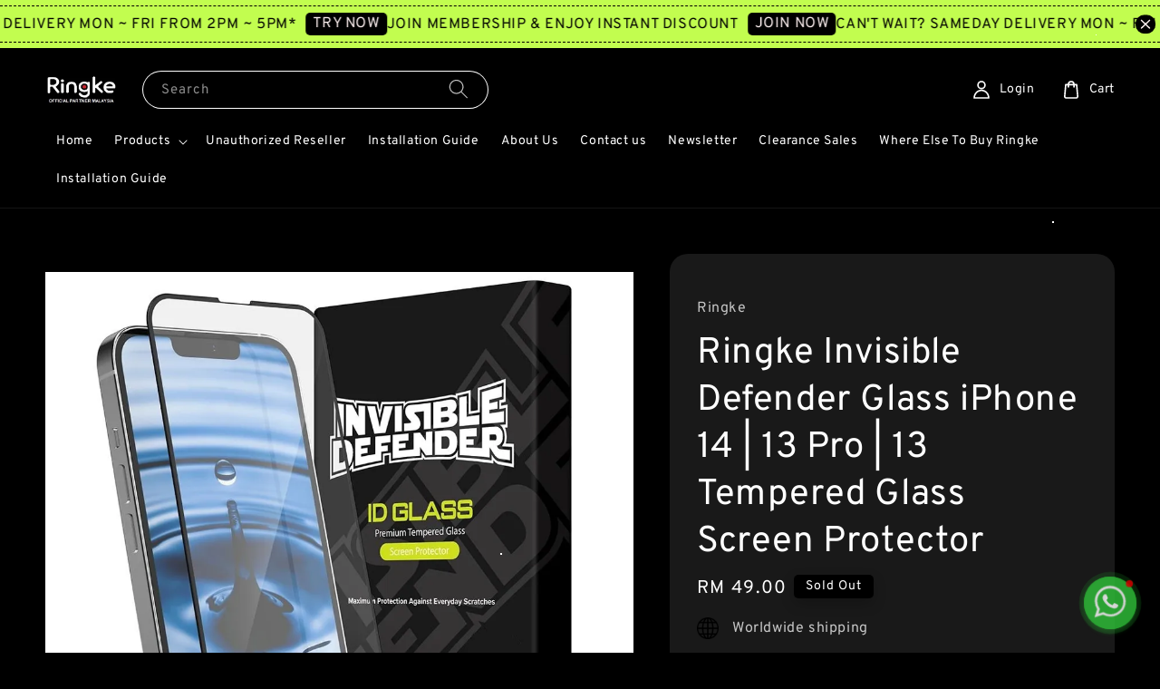

--- FILE ---
content_type: text/html; charset=UTF-8
request_url: https://www.ringkemalaysia.com.my/products/ringke-invisible-defender-glass-iphone-14-13-pro-13-tempered-glass-screen-protector
body_size: 55571
content:
<!doctype html>
<!--[if lt IE 7]><html class="no-js lt-ie9 lt-ie8 lt-ie7" lang="en"> <![endif]-->
<!--[if IE 7]><html class="no-js lt-ie9 lt-ie8" lang="en"> <![endif]-->
<!--[if IE 8]><html class="no-js lt-ie9" lang="en"> <![endif]-->
<!--[if IE 9 ]><html class="ie9 no-js"> <![endif]-->
<!--[if (gt IE 9)|!(IE)]><!--> <html class="no-js"> <!--<![endif]-->
<head>

  <!-- Basic page needs ================================================== -->
  <meta charset="utf-8">
  <meta http-equiv="X-UA-Compatible" content="IE=edge,chrome=1">

  
  <link rel="icon" href="https://cdn.store-assets.com/s/280745/f/12376045.png" />
  

  <!-- Title and description ================================================== -->
  <title>
  Ringke Invisible Defender Glass iPhone 14 | 13 Pro | 13 Tempered Glass Screen Protector &ndash; Ringke Malaysia
  </title>

  
  <meta name="description" content="The advanced fit design provides the perfect case-friendly size for the device.Double the protection for the touchscreen display with real tempered glass.Unobtrusive thickness serves as the ultimate shield for the screen.Tough 9H hardness offers extr">
  

  <!-- Social meta ================================================== -->
  

  <meta property="og:type" content="product">
  <meta property="og:title" content="Ringke Invisible Defender Glass iPhone 14 | 13 Pro | 13 Tempered Glass Screen Protector">
  <meta property="og:url" content="https://www.ringkemalaysia.com.my/products/ringke-invisible-defender-glass-iphone-14-13-pro-13-tempered-glass-screen-protector">
  
  <meta property="og:image" content="https://cdn.store-assets.com/s/280745/i/47586365.jpeg?width=480&format=webp">
  <meta property="og:image:secure_url" content="https://cdn.store-assets.com/s/280745/i/47586365.jpeg?width=480&format=webp">
  
  <meta property="og:image" content="https://cdn.store-assets.com/s/280745/i/47586271.jpeg?width=480&format=webp">
  <meta property="og:image:secure_url" content="https://cdn.store-assets.com/s/280745/i/47586271.jpeg?width=480&format=webp">
  
  <meta property="og:image" content="https://cdn.store-assets.com/s/280745/i/34628854.jpg?width=480&format=webp">
  <meta property="og:image:secure_url" content="https://cdn.store-assets.com/s/280745/i/34628854.jpg?width=480&format=webp">
  
  <meta property="og:price:amount" content="49">
  <meta property="og:price:currency" content="MYR">


<meta property="og:description" content="The advanced fit design provides the perfect case-friendly size for the device.Double the protection for the touchscreen display with real tempered glass.Unobtrusive thickness serves as the ultimate shield for the screen.Tough 9H hardness offers extr">
<meta property="og:site_name" content="Ringke Malaysia">



  <meta name="twitter:card" content="summary">



  <meta name="twitter:site" content="@">


  <meta name="twitter:title" content="Ringke Invisible Defender Glass iPhone 14 | 13 Pro | 13 Tempered Glass Screen Protector">
  <meta name="twitter:description" content="The advanced fit design provides the perfect case-friendly size for the device.Double the protection for the touchscreen display with real tempered glass.Unobtrusive thickness serves as the ultimate s">
  <meta name="twitter:image" content="">
  <meta name="twitter:image:width" content="480">
  <meta name="twitter:image:height" content="480">




  <!-- Helpers ================================================== -->
  <link rel="canonical" href="https://www.ringkemalaysia.com.my/products/ringke-invisible-defender-glass-iphone-14-13-pro-13-tempered-glass-screen-protector">
  <meta name="viewport" content="width=device-width,initial-scale=1,maximum-scale=1">
  <meta name="theme-color" content="#FFFFFF">
  
  <script src="//ajax.googleapis.com/ajax/libs/jquery/1.11.0/jquery.min.js" type="text/javascript" ></script>
  
  <!-- Header hook for plugins ================================================== -->
  
<!-- ScriptTags -->
<script>window.__st={'p': 'product', 'cid': ''};</script><script src='/assets/events.js'></script><script>(function(){function asyncLoad(){var urls=['/assets/google_conversion.js?v=1718943066','/assets/traffic.js?v=1','https://apps.easystore.co/sales-pop/script.js?shop=ringkestore.easy.co&t=1701139405','https://apps.easystore.co/marketplace/lazada-malaysia/script.js?shop=ringkestore.easy.co','https://apps.easystore.co/marketplace/shopee-malaysia/script.js?shop=ringkestore.easy.co','https://apps.easystore.co/snow-fall/script.js?shop=ringkestore.easy.co&t=1702282056','https://smartarget.online/loader.js?type=int&u=8a727da51f808335ffc3ad40f4cd3736fc57c410&source=easystore_whatsapp','https://smartarget.online/loader.js?type=int&u=dae9b9adddaf4bc95588a9b0f2515ecf4933fe8d&source=easystore_message_bar'];for(var i=0;i<urls.length;i++){var s=document.createElement('script');s.type='text/javascript';s.async=true;s.src=urls[i];var x=document.getElementsByTagName('script')[0];x.parentNode.insertBefore(s, x);}}window.attachEvent ? window.attachEvent('onload', asyncLoad) : window.addEventListener('load', asyncLoad, false);})();</script>
<!-- /ScriptTags -->

  
  
  <script src="https://store-themes.easystore.co/280745/themes/117662/assets/global.js?t=1766944435" defer="defer"></script>

  
  
  <script>
  (function(i,s,o,g,r,a,m){i['GoogleAnalyticsObject']=r;i[r]=i[r]||function(){
  (i[r].q=i[r].q||[]).push(arguments)},i[r].l=1*new Date();a=s.createElement(o),
  m=s.getElementsByTagName(o)[0];a.async=1;a.src=g;m.parentNode.insertBefore(a,m)
  })(window,document,'script','https://www.google-analytics.com/analytics.js','ga');

  ga('create', '', 'auto','myTracker');
  ga('myTracker.send', 'pageview');

  </script>
  
  <script src="/assets/storefront.js?id=914286bfa5e6419c67d1" type="text/javascript" ></script>
  

  <!-- CSS ================================================== -->
  <style>
      @font-face {
        font-family: 'Overpass';
        font-style: normal;
        font-weight: regular;
        src: local('Overpass regular'), local('Overpass-regular'), url(https://fonts.gstatic.com/s/overpass/v7/qFda35WCmI96Ajtm83upeyoaX6QPnlo6_PPrOZCLtce-og.ttf) format('truetype');
      }

      @font-face {
        font-family: 'Overpass';
        font-style: normal;
        font-weight: regular;
        src: local('Overpass regular'), local('Overpass-regular'), url(https://fonts.gstatic.com/s/overpass/v7/qFda35WCmI96Ajtm83upeyoaX6QPnlo6_PPrOZCLtce-og.ttf) format('truetype');
      }

      :root {
        --font-body-family: 'Overpass', sans-serif;
        --font-body-style: normal;
        --font-body-weight: 400;

        --font-heading-family: 'Overpass', sans-serif;
        --font-heading-style: normal;
        --font-heading-weight: 400;

        --color-heading-text: 255,255,255;
        --color-base-text: 255,255,255;
        --color-base-background-1: 0,0,0;
        --color-base-background-2: 0,0,0;
        
        --color-base-solid-button-labels: 132,132,132;
        --color-base-outline-button-labels: 0,0,0;
        
        --color-base-accent-1: 255,255,255;
        --color-base-accent-2: 255,255,255;
        --payment-terms-background-color: 0,0,0;

        --gradient-base-background-1: 0,0,0;
        --gradient-base-background-2: 0,0,0;
        --gradient-base-accent-1: 255,255,255;
        --gradient-base-accent-2: 255,255,255;

        --page-width: 145rem;
      }

      *,
      *::before,
      *::after {
        box-sizing: inherit;
      }

      html {
        box-sizing: border-box;
        font-size: 62.5%;
        height: 100%;
      }

      body {
        display: grid;
        grid-template-rows: auto auto 1fr auto;
        grid-template-columns: 100%;
        min-height: 100%;
        margin: 0;
        font-size: 1.5rem;
        letter-spacing: 0.06rem;
        line-height: 1.8;
        font-family: var(--font-body-family);
        font-style: var(--font-body-style);
        font-weight: var(--font-body-weight);
        
      }

      @media screen and (min-width: 750px) {
        body {
          font-size: 1.6rem;
        }
      }
   </style>
  
  <link href="https://store-themes.easystore.co/280745/themes/117662/assets/base.css?t=1766944435" rel="stylesheet" type="text/css" media="screen" />

  
  
<!-- Snippet:global/head: Lazada Malaysia -->
<link type="text/css" rel="stylesheet" href="https://apps.easystore.co/assets/css/marketplace/main.css?v1.7">
<!-- /Snippet -->

<!-- Snippet:global/head: Shopee Malaysia -->
<link type="text/css" rel="stylesheet" href="https://apps.easystore.co/assets/css/marketplace/main.css?v1.7">
<!-- /Snippet -->

<!-- Snippet:global/head: Site Verification -->
<meta name="google-site-verification" content="Ud1ERpLBiMwI93cTtETRJ3L5YIbrZ3oKpNlpED00m4s" />
<!-- /Snippet -->


  <script>document.documentElement.className = document.documentElement.className.replace('no-js', 'js');</script>
</head>

<body id="ringke-invisible-defender-glass-iphone-14---13-pro---13-tempered-glass-screen-protector" class="template-product" >
	
  
<!-- Snippet:global/body_start: Announcement Bar -->
<link rel="stylesheet" href="https://apps.easystore.co/assets/css/annoucement-bar/marquee.css?v1.04">

<div id="announcement-bar" name="announcement-bar" style="
    border: unset;
    padding: 6px 0px;
    margin: 0px;
    z-index:2999;
    background:rgb(194, 253, 79);
    color:rgb(0, 0, 0);
    position: -webkit-sticky; position: sticky; top: 0;
">

  <input type="hidden" id="total_announcement_left" name="total_announcement_left" value="2">
  <input type="hidden" id="locale" name="locale" value="en_US">

  <div class="app_marquee-wrapper" style="
    padding: 4px 0px;
    border-top: 1px dashed;
    border-bottom: 1px dashed;
    border-color: rgb(0, 0, 0);
  ">
    <div class="app_marquee-container">
              <div id="announcement_bar_0" class="announcement_bar_0 announcement_bar-content">
          <span class="marquee-msg">CAN&#039;T WAIT? SAMEDAY DELIVERY MON ~ FRI FROM 2PM ~ 5PM*</span>
                      <a class="announcement-bar-button" href="https://www.ringkemalaysia.com.my/pages/lalamove-same-day-delivery-method" style="color: rgb(255, 242, 242); background: rgb(0, 0, 0);">TRY NOW</a>
                              <input type="hidden" id="expired_at_0" name="expired_at_0" value="2023-11-25 12:00">
        </div>
              <div id="announcement_bar_1" class="announcement_bar_1 announcement_bar-content">
          <span class="marquee-msg">JOIN MEMBERSHIP &amp; ENJOY INSTANT DISCOUNT</span>
                      <a class="announcement-bar-button" href="https://www.ringkemalaysia.com.my/account/login" style="color: rgb(255, 242, 242); background: rgb(0, 0, 0);">JOIN NOW</a>
                              <input type="hidden" id="expired_at_1" name="expired_at_1" value="2025-06-12 00:00">
        </div>
          </div>

          <span id="announcement-close-button" name="announcement-close-button" class="announcement-close-button" style="color: rgb(255, 242, 242); background: rgb(0, 0, 0);">
        <svg xmlns="http://www.w3.org/2000/svg" viewBox="0 0 24 24" fill="none" stroke="currentColor" stroke-linecap="round" stroke-linejoin="round" width="20" height="20" stroke-width="2">
          <path d="M18 6l-12 12"></path>
          <path d="M6 6l12 12"></path>
        </svg>
      </span>
      </div>
</div>



<script>
  var is_top_enabled = 1;
  if (is_top_enabled) {
    // Prevent announcement bar block header
    setTimeout(() => {
      let header = document.querySelector('#easystore-section-header');
      let topbar = document.querySelector('.sticky-topbar');
      let announcementBar = document.querySelector('#announcement-bar');

      if (announcementBar) {
          let height = announcementBar.offsetHeight + 'px';
          if (header) header.style.top = height;
          if (topbar) topbar.style.top = height;
      }
    }, 2000);
  }

  setInterval(function () {
      let total_announcement = parseInt("2", 10);
      let total_announcement_left = parseInt(document.querySelector("#total_announcement_left").value, 10);

      for (let i = 0; i <= total_announcement; i++) {
          let startDate = new Date();
          let endDateStr = document.querySelector(`#expired_at_${i}`)?.value;
          let endDate = endDateStr ? new Date(endDateStr.replace(/-/g, "/")) : new Date();
          let seconds = (endDate.getTime() - startDate.getTime()) / 1000;

          let days = Math.floor(seconds / 86400);
          let hours = Math.floor((seconds % 86400) / 3600);
          let mins = Math.floor((seconds % 3600) / 60);
          let secs = Math.floor(seconds % 60);

          function translate(key, locale, values = 1) {
              if (locale === "zh_TW") {
                  let translations = {
                      day: "天",
                      hour: "小時",
                      min: "分鐘",
                      sec: "秒"
                  };
                  return translations[key] || key;
              } else {
                  let singularPlural = { day: "Day", hour: "Hour", min: "Min", sec: "Sec" };
                  let plural = { day: "Days", hour: "Hours", min: "Mins", sec: "Secs" };
                  if (key in singularPlural) {
                      return values > 1 ? plural[key] : singularPlural[key];
                  }
                  return key;
              }
          }


          let countdownElement = document.querySelector(`#announcementBar_countdown_${i}`);
          if (countdownElement && seconds > 0) {
            let locale = document.querySelector("#locale")?.value || "en";
            let countdownItems = document.querySelectorAll(`.announcementBar_countdown_${i}`);
            countdownItems.forEach(item => {
                item.style.display = '';
                item.innerHTML = `
                    <div>
                        <span>${days}</span> <small>${translate('day', locale, days)}</small>
                    </div>
                    <div>
                        <span>${hours}</span> <small>${translate('hour', locale, hours)}</small>
                    </div>
                    <div>
                        <span>${mins}</span> <small>${translate('min', locale, mins)}</small>
                    </div>
                    <div>
                        <span>${secs}</span> <small>${translate('sec', locale, secs)}</small>
                    </div>
                `;
            });
          } else if (countdownElement && seconds <= 0) {
              let bar = document.querySelector(`#announcement_bar_${i}`);
              if (bar) bar.remove();
              total_announcement_left -= 1;
              document.querySelector("#total_announcement_left").value = total_announcement_left;
          }
      }

      showOrHide(total_announcement_left);
  }, 1000);

  function showOrHide(total_announcement_left) {
      let prevButton = document.querySelector("#previous-announcement-bar-button");
      let nextButton = document.querySelector("#next-announcement-bar-button");
      let closeButton = document.querySelector("#announcement-close-button");
      let announcementBar = document.querySelector("#announcement-bar");
      let announcementBarTop = document.querySelector("#announcement-bar-top");
      let header = document.querySelector("#easystore-section-header");
      let topbar = document.querySelector(".sticky-topbar");

      if (total_announcement_left <= 1) {
          if (prevButton) prevButton.style.display = 'none';
          if (nextButton) nextButton.style.display = 'none';
      } else {
          if (prevButton) prevButton.style.display = 'block';
          if (nextButton) nextButton.style.display = 'block';
      }

      if (total_announcement_left === 0) {
          if (closeButton) closeButton.style.display = 'none';
          if (announcementBar) announcementBar.style.display = 'none';
          if (announcementBarTop) announcementBarTop.style.display = 'none';
          if (header) header.style.top = '0px';
          if (topbar) topbar.style.top = '0px';
      }
  }

  let closeButton = document.querySelector("#announcement-close-button");
  if (closeButton) {
      closeButton.addEventListener('click', () => {
          let announcementBar = document.querySelector("#announcement-bar");
          let announcementBarTop = document.querySelector("#announcement-bar-top");
          let header = document.querySelector("#easystore-section-header");
          let topbar = document.querySelector(".sticky-topbar");

          if (announcementBar) announcementBar.style.display = 'none';
          if (announcementBarTop) announcementBarTop.style.display = 'none';
          if (header) header.style.top = '';
          if (topbar) topbar.style.top = '';
      });
  }

</script>


<script>
  (function initializeMarquee() {
    const marqueeWrapper = document.querySelector(`#announcement-bar .app_marquee-wrapper`);
    const marqueeContainer = document.querySelector(`#announcement-bar .app_marquee-container`);

    if (!marqueeWrapper || !marqueeContainer) return;

    const children = Array.from(marqueeContainer.children);

    // Calculate the total width of children
    let totalWidth = children.reduce((acc, child) => acc + child.offsetWidth, 0);
    const screenWidth = window.innerWidth;

    // Clone children until the total width exceeds the screen width
    if(totalWidth > 5){
      while (totalWidth < screenWidth * 3) {
        children.forEach(child => {
          const clone = child.cloneNode(true);
          marqueeContainer.appendChild(clone);
          totalWidth += clone.offsetWidth;
        });
      }
    }

    // Clone the marquee container
    const clonedContainer = marqueeContainer.cloneNode(true);
    marqueeWrapper.appendChild(clonedContainer);
  })();
</script>

<!-- /Snippet -->

<!-- Snippet:global/body_start: Console Extension -->
<div id='es_console' style='display: none;'>280745</div>
<!-- /Snippet -->

	
 	<style>
  header {
    --logo-width: 80px;
  }
  .header-wrapper,
  .header-wrapper .list-menu--disclosure,
  .header-wrapper .search-modal{
    background-color: #000000;
  }
  .header-wrapper .search-modal .field__input{
    background-color: rgb(var(--color-background));
  }
  .header-wrapper summary .icon-caret,
  .header-wrapper .header__menu-item a,
  .header-wrapper .list-menu__item,
  .header-wrapper .link--text{
    color: #FFFFFF;
  }
  
  .search-modal__form{
    position: relative;
  }
  
  .dropdown {
    display: none;
    position: absolute;
    top: 100%;
    left: 0;
    width: 100%;
    padding: 5px 0;
    background-color: #fff;
    color:#000;
    z-index: 1000;
    border-bottom-left-radius: 15px;
    border-bottom-right-radius: 15px;
    border: 1px solid rgba(var(--color-foreground), 1);
    border-top: none;
    overflow-x: hidden;
    overflow-y: auto;
    max-height: 350px;
  }
  
  .dropdown-item {
    padding: 0.4rem 2rem;
    cursor: pointer;
    line-height: 1.4;
    overflow: hidden;
    text-overflow: ellipsis;
    white-space: nowrap;
  }
  
  .dropdown-item:hover{
    background-color: #f3f3f3;
  }
  
  .search__input.is-focus{
    border-radius: 15px;
    border-bottom-left-radius: 0;
    border-bottom-right-radius: 0;
    border: 1px solid rgba(var(--color-foreground), 1);
    border-bottom: none;
    box-shadow: none;
  }
  
  .clear-all {
    text-align: right;
    padding: 0 2rem 0.2rem;
    line-height: 1;
    font-size: 70%;
    margin-bottom: -2px;
  }
  
  .clear-all:hover{
    background-color: #fff;
  }
  
  .search-input-focus .easystore-section-header-hidden{
    transform: none;
  }
  .referral-notification {
    position: absolute;
    top: 100%;
    right: 0;
    background: white;
    border: 1px solid #e0e0e0;
    border-radius: 8px;
    box-shadow: 0 4px 12px rgba(0, 0, 0, 0.15);
    width: 280px;
    z-index: 1000;
    padding: 16px;
    margin-top: 8px;
    font-size: 14px;
    line-height: 1.4;
  }
  
  .referral-notification::before {
    content: '';
    position: absolute;
    top: -8px;
    right: 20px;
    width: 0;
    height: 0;
    border-left: 8px solid transparent;
    border-right: 8px solid transparent;
    border-bottom: 8px solid white;
  }
  
  .referral-notification::after {
    content: '';
    position: absolute;
    top: -9px;
    right: 20px;
    width: 0;
    height: 0;
    border-left: 8px solid transparent;
    border-right: 8px solid transparent;
    border-bottom: 8px solid #e0e0e0;
  }
  
  .referral-notification h4 {
    margin: 0 0 8px 0;
    color: #2196F3;
    font-size: 16px;
    font-weight: 600;
  }
  
  .referral-notification p {
    margin: 0 0 12px 0;
    color: #666;
  }
  
  .referral-notification .referral-code {
    background: #f5f5f5;
    padding: 8px;
    border-radius: 4px;
    font-family: monospace;
    font-size: 13px;
    text-align: center;
    margin: 8px 0;
    border: 1px solid #ddd;
  }
  
  .referral-notification .close-btn {
    position: absolute;
    top: 8px;
    right: 8px;
    background: none;
    border: none;
    font-size: 18px;
    color: #999;
    cursor: pointer;
    padding: 0;
    width: 20px;
    height: 20px;
    line-height: 1;
  }
  
  .referral-notification .close-btn:hover {
    color: #333;
  }
  
  .referral-notification .action-btn {
    background: #2196F3;
    color: white;
    border: none;
    padding: 8px 16px;
    border-radius: 4px;
    cursor: pointer;
    font-size: 12px;
    margin-right: 8px;
    margin-top: 8px;
  }
  
  .referral-notification .action-btn:hover {
    background: #1976D2;
  }
  
  .referral-notification .dismiss-btn {
    background: transparent;
    color: #666;
    border: 1px solid #ddd;
    padding: 8px 16px;
    border-radius: 4px;
    cursor: pointer;
    font-size: 12px;
    margin-top: 8px;
  }
  
  .referral-notification .dismiss-btn:hover {
    background: #f5f5f5;
  }
  .referral-modal__dialog {
    transform: translate(-50%, 0);
    transition: transform var(--duration-default) ease, visibility 0s;
    z-index: 10000;
    position: fixed;
    top: 20vh;
    left: 50%;
    width: 100%;
    max-width: 350px;
    box-shadow: 0 4px 12px rgba(0, 0, 0, 0.15);
    border-radius: 12px;
    background-color: #fff;
    color: #000;
    padding: 20px;
    text-align: center;
  }

  .modal-overlay.referral-modal-overlay {
    position: fixed;
    top: 0;
    left: 0;
    width: 100%;
    height: 100%;
    background-color: rgba(0, 0, 0, 0.7);
    z-index: 2001;
    display: block;
    opacity: 1;
    transition: opacity var(--duration-default) ease, visibility 0s;
  }
</style>

<link rel="preload" href="https://store-themes.easystore.co/280745/themes/117662/assets/section-header.css?t=1766944435" as="style" onload="this.onload=null;this.rel='stylesheet'">
<link rel="preload" href="https://store-themes.easystore.co/280745/themes/117662/assets/component-list-menu.css?t=1766944435" as="style" onload="this.onload=null;this.rel='stylesheet'">
<link rel="preload" href="https://store-themes.easystore.co/280745/themes/117662/assets/component-menu-drawer.css?t=1766944435" as="style" onload="this.onload=null;this.rel='stylesheet'">
<link rel="preload" href="https://store-themes.easystore.co/280745/themes/117662/assets/component-cart-notification.css?v1.1?t=1766944435" as="style" onload="this.onload=null;this.rel='stylesheet'">

<script src="https://store-themes.easystore.co/280745/themes/117662/assets/cart-notification.js?t=1766944435" defer="defer"></script>
<script src="https://store-themes.easystore.co/280745/themes/117662/assets/details-modal.js?t=1766944435" defer="defer"></script>

<svg xmlns="http://www.w3.org/2000/svg" class="hidden">
  <symbol id="icon-search" viewbox="0 0 18 19" fill="none">
    <path fill-rule="evenodd" clip-rule="evenodd" d="M11.03 11.68A5.784 5.784 0 112.85 3.5a5.784 5.784 0 018.18 8.18zm.26 1.12a6.78 6.78 0 11.72-.7l5.4 5.4a.5.5 0 11-.71.7l-5.41-5.4z" fill="currentColor"/>
  </symbol>

  <symbol id="icon-close" class="icon icon-close" fill="none" viewBox="0 0 18 17">
    <path d="M.865 15.978a.5.5 0 00.707.707l7.433-7.431 7.579 7.282a.501.501 0 00.846-.37.5.5 0 00-.153-.351L9.712 8.546l7.417-7.416a.5.5 0 10-.707-.708L8.991 7.853 1.413.573a.5.5 0 10-.693.72l7.563 7.268-7.418 7.417z" fill="currentColor">
  </symbol>
</svg>


<div id="easystore-section-header">
  <sticky-header class="header-wrapper header-wrapper--border-bottom">
    <header class="header header--middle-left page-width header--has-menu" itemscope itemtype="http://schema.org/Organization">
      <header-drawer data-breakpoint="tablet">
        <details class="menu-drawer-container menu-opening">
          <summary class="header__icon header__icon--menu header__icon--summary link link--text focus-inset" aria-label="Menu" role="button" aria-expanded="true" aria-controls="menu-drawer">
            <span>
              


    <svg class="icon icon-hamburger " data-name="Layer 1" xmlns="http://www.w3.org/2000/svg" viewBox="0 0 600 600"><path d="M32.5,65h535a25,25,0,0,0,0-50H32.5a25,25,0,0,0,0,50Z" fill="currentColor"/><path d="M567.5,275H32.5a25,25,0,0,0,0,50h535a25,25,0,0,0,0-50Z" fill="currentColor"/><path d="M567.5,535H32.5a25,25,0,0,0,0,50h535a25,25,0,0,0,0-50Z" fill="currentColor"/></svg>

  

              


    <svg class="icon icon-close " data-name="Layer 1" xmlns="http://www.w3.org/2000/svg" viewBox="0 0 600 600"><path d="M335.36,300,581.87,53.48a25,25,0,0,0-35.35-35.35L300,264.64,53.48,18.13A25,25,0,0,0,18.13,53.48L264.64,300,18.13,546.52a25,25,0,0,0,35.35,35.35L300,335.36,546.52,581.87a25,25,0,0,0,35.35-35.35Z" fill="currentColor"/></svg>

  

            </span>
          </summary>
          <div id="menu-drawer" class="menu-drawer motion-reduce" tabindex="-1">
            <div class="menu-drawer__inner-container">
              <div class="menu-drawer__navigation-container">
                <nav class="menu-drawer__navigation">
                  <ul class="menu-drawer__menu list-menu" role="list">
                    
                    
                      
                        <li>
                          <a href="/"  class="menu-drawer__menu-item list-menu__item link link--text focus-inset">
                            Home
                          </a>
                        </li>
                      
                    
                    
                      
                        
                        <li>
                          <details>
                                <summary class="menu-drawer__menu-item list-menu__item link link--text focus-inset" role="button" aria-expanded="false" aria-controls="link-Bags">
                                  <a href="/collections/all"  class="link--text list-menu__item menu-drawer__menu-item">
                                    Products
                                  </a>
                                  


    <svg class="icon icon-arrow " data-name="Layer 1" xmlns="http://www.w3.org/2000/svg" viewBox="0 0 600 339.56"><path d="M31.06,196.67H504l-88.56,88.56a26.89,26.89,0,1,0,38,38L588,188.79a26.89,26.89,0,0,0,0-38L453.49,16.29a26.89,26.89,0,0,0-38,38L504,142.88H31.06a26.9,26.9,0,0,0,0,53.79Z" fill="currentColor"/></svg>

  

                                  


    <svg aria-hidden="true" focusable="false" role="presentation" class="icon icon-caret " viewBox="0 0 10 6">
      <path fill-rule="evenodd" clip-rule="evenodd" d="M9.354.646a.5.5 0 00-.708 0L5 4.293 1.354.646a.5.5 0 00-.708.708l4 4a.5.5 0 00.708 0l4-4a.5.5 0 000-.708z" fill="currentColor"></path>
    </svg>

  

                                </summary>
                                <div class="menu-drawer__submenu motion-reduce" tabindex="-1">
                                  <div class="menu-drawer__inner-submenu">
                                    <button class="menu-drawer__close-button link link--text focus-inset" aria-expanded="true">
                                      


    <svg class="icon icon-arrow " data-name="Layer 1" xmlns="http://www.w3.org/2000/svg" viewBox="0 0 600 339.56"><path d="M31.06,196.67H504l-88.56,88.56a26.89,26.89,0,1,0,38,38L588,188.79a26.89,26.89,0,0,0,0-38L453.49,16.29a26.89,26.89,0,0,0-38,38L504,142.88H31.06a26.9,26.9,0,0,0,0,53.79Z" fill="currentColor"/></svg>

  

                                      Products
                                    </button>
                                    <ul class="menu-drawer__menu list-menu" role="list" tabindex="-1">
                                      
                                        
                                        
                                          
                                          <li>
                                            <details>
                                                  <summary class="menu-drawer__menu-item list-menu__item link link--text focus-inset" role="button" aria-expanded="false" aria-controls="link-Bags">
                                                    <a href="/collections/phone"  class="link--text list-menu__item menu-drawer__menu-item">
                                                      Apple
                                                    </a>
                                                    


    <svg class="icon icon-arrow " data-name="Layer 1" xmlns="http://www.w3.org/2000/svg" viewBox="0 0 600 339.56"><path d="M31.06,196.67H504l-88.56,88.56a26.89,26.89,0,1,0,38,38L588,188.79a26.89,26.89,0,0,0,0-38L453.49,16.29a26.89,26.89,0,0,0-38,38L504,142.88H31.06a26.9,26.9,0,0,0,0,53.79Z" fill="currentColor"/></svg>

  

                                                    


    <svg aria-hidden="true" focusable="false" role="presentation" class="icon icon-caret " viewBox="0 0 10 6">
      <path fill-rule="evenodd" clip-rule="evenodd" d="M9.354.646a.5.5 0 00-.708 0L5 4.293 1.354.646a.5.5 0 00-.708.708l4 4a.5.5 0 00.708 0l4-4a.5.5 0 000-.708z" fill="currentColor"></path>
    </svg>

  

                                                  </summary>
                                                  <div class="menu-drawer__submenu motion-reduce" tabindex="-1">
                                                    <div class="menu-drawer__inner-submenu">
                                                      <button class="menu-drawer__close-button link link--text focus-inset" aria-expanded="true">
                                                        


    <svg class="icon icon-arrow " data-name="Layer 1" xmlns="http://www.w3.org/2000/svg" viewBox="0 0 600 339.56"><path d="M31.06,196.67H504l-88.56,88.56a26.89,26.89,0,1,0,38,38L588,188.79a26.89,26.89,0,0,0,0-38L453.49,16.29a26.89,26.89,0,0,0-38,38L504,142.88H31.06a26.9,26.9,0,0,0,0,53.79Z" fill="currentColor"/></svg>

  

                                                        Apple
                                                      </button>
                                                      <ul class="menu-drawer__menu list-menu" role="list" tabindex="-1">
                                                        
                                                          
                                                          
                                                            
                                                            <li>
                                                              <details>
                                                                <summary class="menu-drawer__menu-item list-menu__item link link--text focus-inset" role="button" aria-expanded="false" aria-controls="link-Bags">
                                                                  <a href="/collections/iphone-17-series"  class="link--text list-menu__item menu-drawer__menu-item">
                                                                    iPhone 17 Series
                                                                  </a>
                                                                  


    <svg class="icon icon-arrow " data-name="Layer 1" xmlns="http://www.w3.org/2000/svg" viewBox="0 0 600 339.56"><path d="M31.06,196.67H504l-88.56,88.56a26.89,26.89,0,1,0,38,38L588,188.79a26.89,26.89,0,0,0,0-38L453.49,16.29a26.89,26.89,0,0,0-38,38L504,142.88H31.06a26.9,26.9,0,0,0,0,53.79Z" fill="currentColor"/></svg>

  

                                                                  


    <svg aria-hidden="true" focusable="false" role="presentation" class="icon icon-caret " viewBox="0 0 10 6">
      <path fill-rule="evenodd" clip-rule="evenodd" d="M9.354.646a.5.5 0 00-.708 0L5 4.293 1.354.646a.5.5 0 00-.708.708l4 4a.5.5 0 00.708 0l4-4a.5.5 0 000-.708z" fill="currentColor"></path>
    </svg>

  

                                                                </summary>
                                                                <div class="menu-drawer__submenu motion-reduce" tabindex="-1">
                                                                  <div class="menu-drawer__inner-submenu">
                                                                    <button class="menu-drawer__close-button link link--text focus-inset" aria-expanded="true">
                                                                      


    <svg class="icon icon-arrow " data-name="Layer 1" xmlns="http://www.w3.org/2000/svg" viewBox="0 0 600 339.56"><path d="M31.06,196.67H504l-88.56,88.56a26.89,26.89,0,1,0,38,38L588,188.79a26.89,26.89,0,0,0,0-38L453.49,16.29a26.89,26.89,0,0,0-38,38L504,142.88H31.06a26.9,26.9,0,0,0,0,53.79Z" fill="currentColor"/></svg>

  

                                                                      iPhone 17 Series
                                                                    </button>
                                                                    <ul class="menu-drawer__menu list-menu" role="list" tabindex="-1">
                                                                      
                                                                        <li>
                                                                          <a href="/collections/iphone-17-pro-max-17-pro"  class="link--text list-menu__item menu-drawer__menu-item focus-inset">
                                                                            iPhone 17 Pro Max / 17 Pro
                                                                          </a>
                                                                        </li>
                                                                      
                                                                        <li>
                                                                          <a href="/collections/iphone-17-air"  class="link--text list-menu__item menu-drawer__menu-item focus-inset">
                                                                            iPhone 17 Air
                                                                          </a>
                                                                        </li>
                                                                      
                                                                        <li>
                                                                          <a href="/collections/iphone-17"  class="link--text list-menu__item menu-drawer__menu-item focus-inset">
                                                                            iPhone 17
                                                                          </a>
                                                                        </li>
                                                                      
                                                                    </ul>
                                                                  </div>
                                                                </div>
                                                              </details>
                                                            </li>
                                                          
                                                        
                                                          
                                                          
                                                            
                                                            <li>
                                                              <details>
                                                                <summary class="menu-drawer__menu-item list-menu__item link link--text focus-inset" role="button" aria-expanded="false" aria-controls="link-Bags">
                                                                  <a href="/collections/iphone-16-pro-series"  class="link--text list-menu__item menu-drawer__menu-item">
                                                                    iPhone 16 Series
                                                                  </a>
                                                                  


    <svg class="icon icon-arrow " data-name="Layer 1" xmlns="http://www.w3.org/2000/svg" viewBox="0 0 600 339.56"><path d="M31.06,196.67H504l-88.56,88.56a26.89,26.89,0,1,0,38,38L588,188.79a26.89,26.89,0,0,0,0-38L453.49,16.29a26.89,26.89,0,0,0-38,38L504,142.88H31.06a26.9,26.9,0,0,0,0,53.79Z" fill="currentColor"/></svg>

  

                                                                  


    <svg aria-hidden="true" focusable="false" role="presentation" class="icon icon-caret " viewBox="0 0 10 6">
      <path fill-rule="evenodd" clip-rule="evenodd" d="M9.354.646a.5.5 0 00-.708 0L5 4.293 1.354.646a.5.5 0 00-.708.708l4 4a.5.5 0 00.708 0l4-4a.5.5 0 000-.708z" fill="currentColor"></path>
    </svg>

  

                                                                </summary>
                                                                <div class="menu-drawer__submenu motion-reduce" tabindex="-1">
                                                                  <div class="menu-drawer__inner-submenu">
                                                                    <button class="menu-drawer__close-button link link--text focus-inset" aria-expanded="true">
                                                                      


    <svg class="icon icon-arrow " data-name="Layer 1" xmlns="http://www.w3.org/2000/svg" viewBox="0 0 600 339.56"><path d="M31.06,196.67H504l-88.56,88.56a26.89,26.89,0,1,0,38,38L588,188.79a26.89,26.89,0,0,0,0-38L453.49,16.29a26.89,26.89,0,0,0-38,38L504,142.88H31.06a26.9,26.9,0,0,0,0,53.79Z" fill="currentColor"/></svg>

  

                                                                      iPhone 16 Series
                                                                    </button>
                                                                    <ul class="menu-drawer__menu list-menu" role="list" tabindex="-1">
                                                                      
                                                                        <li>
                                                                          <a href="/collections/iphone-16-pro-max-16-pro"  class="link--text list-menu__item menu-drawer__menu-item focus-inset">
                                                                            iPhone 16 Pro Max | 16 Pro
                                                                          </a>
                                                                        </li>
                                                                      
                                                                        <li>
                                                                          <a href="/collections/iphone-16-plus"  class="link--text list-menu__item menu-drawer__menu-item focus-inset">
                                                                            iPhone 16 Plus | 16
                                                                          </a>
                                                                        </li>
                                                                      
                                                                        <li>
                                                                          <a href="/collections/iphone-16e"  class="link--text list-menu__item menu-drawer__menu-item focus-inset">
                                                                            iPhone 16e
                                                                          </a>
                                                                        </li>
                                                                      
                                                                    </ul>
                                                                  </div>
                                                                </div>
                                                              </details>
                                                            </li>
                                                          
                                                        
                                                          
                                                          
                                                            
                                                            <li>
                                                              <details>
                                                                <summary class="menu-drawer__menu-item list-menu__item link link--text focus-inset" role="button" aria-expanded="false" aria-controls="link-Bags">
                                                                  <a href="/collections/iphone-15-series"  class="link--text list-menu__item menu-drawer__menu-item">
                                                                    iPhone 15 Series
                                                                  </a>
                                                                  


    <svg class="icon icon-arrow " data-name="Layer 1" xmlns="http://www.w3.org/2000/svg" viewBox="0 0 600 339.56"><path d="M31.06,196.67H504l-88.56,88.56a26.89,26.89,0,1,0,38,38L588,188.79a26.89,26.89,0,0,0,0-38L453.49,16.29a26.89,26.89,0,0,0-38,38L504,142.88H31.06a26.9,26.9,0,0,0,0,53.79Z" fill="currentColor"/></svg>

  

                                                                  


    <svg aria-hidden="true" focusable="false" role="presentation" class="icon icon-caret " viewBox="0 0 10 6">
      <path fill-rule="evenodd" clip-rule="evenodd" d="M9.354.646a.5.5 0 00-.708 0L5 4.293 1.354.646a.5.5 0 00-.708.708l4 4a.5.5 0 00.708 0l4-4a.5.5 0 000-.708z" fill="currentColor"></path>
    </svg>

  

                                                                </summary>
                                                                <div class="menu-drawer__submenu motion-reduce" tabindex="-1">
                                                                  <div class="menu-drawer__inner-submenu">
                                                                    <button class="menu-drawer__close-button link link--text focus-inset" aria-expanded="true">
                                                                      


    <svg class="icon icon-arrow " data-name="Layer 1" xmlns="http://www.w3.org/2000/svg" viewBox="0 0 600 339.56"><path d="M31.06,196.67H504l-88.56,88.56a26.89,26.89,0,1,0,38,38L588,188.79a26.89,26.89,0,0,0,0-38L453.49,16.29a26.89,26.89,0,0,0-38,38L504,142.88H31.06a26.9,26.9,0,0,0,0,53.79Z" fill="currentColor"/></svg>

  

                                                                      iPhone 15 Series
                                                                    </button>
                                                                    <ul class="menu-drawer__menu list-menu" role="list" tabindex="-1">
                                                                      
                                                                        <li>
                                                                          <a href="/collections/iphone-15-pro-max"  class="link--text list-menu__item menu-drawer__menu-item focus-inset">
                                                                            iPhone 15 Pro Max
                                                                          </a>
                                                                        </li>
                                                                      
                                                                        <li>
                                                                          <a href="/collections/iphone-15-pro"  class="link--text list-menu__item menu-drawer__menu-item focus-inset">
                                                                            iPhone 15 Pro
                                                                          </a>
                                                                        </li>
                                                                      
                                                                        <li>
                                                                          <a href="/collections/iphone-15-plus"  class="link--text list-menu__item menu-drawer__menu-item focus-inset">
                                                                            iPhone 15 Plus
                                                                          </a>
                                                                        </li>
                                                                      
                                                                        <li>
                                                                          <a href="/collections/iphone-15"  class="link--text list-menu__item menu-drawer__menu-item focus-inset">
                                                                            iPhone 15
                                                                          </a>
                                                                        </li>
                                                                      
                                                                    </ul>
                                                                  </div>
                                                                </div>
                                                              </details>
                                                            </li>
                                                          
                                                        
                                                          
                                                          
                                                            
                                                            <li>
                                                              <details>
                                                                <summary class="menu-drawer__menu-item list-menu__item link link--text focus-inset" role="button" aria-expanded="false" aria-controls="link-Bags">
                                                                  <a href="/collections/apple-series"  class="link--text list-menu__item menu-drawer__menu-item">
                                                                    Apple 14 Series
                                                                  </a>
                                                                  


    <svg class="icon icon-arrow " data-name="Layer 1" xmlns="http://www.w3.org/2000/svg" viewBox="0 0 600 339.56"><path d="M31.06,196.67H504l-88.56,88.56a26.89,26.89,0,1,0,38,38L588,188.79a26.89,26.89,0,0,0,0-38L453.49,16.29a26.89,26.89,0,0,0-38,38L504,142.88H31.06a26.9,26.9,0,0,0,0,53.79Z" fill="currentColor"/></svg>

  

                                                                  


    <svg aria-hidden="true" focusable="false" role="presentation" class="icon icon-caret " viewBox="0 0 10 6">
      <path fill-rule="evenodd" clip-rule="evenodd" d="M9.354.646a.5.5 0 00-.708 0L5 4.293 1.354.646a.5.5 0 00-.708.708l4 4a.5.5 0 00.708 0l4-4a.5.5 0 000-.708z" fill="currentColor"></path>
    </svg>

  

                                                                </summary>
                                                                <div class="menu-drawer__submenu motion-reduce" tabindex="-1">
                                                                  <div class="menu-drawer__inner-submenu">
                                                                    <button class="menu-drawer__close-button link link--text focus-inset" aria-expanded="true">
                                                                      


    <svg class="icon icon-arrow " data-name="Layer 1" xmlns="http://www.w3.org/2000/svg" viewBox="0 0 600 339.56"><path d="M31.06,196.67H504l-88.56,88.56a26.89,26.89,0,1,0,38,38L588,188.79a26.89,26.89,0,0,0,0-38L453.49,16.29a26.89,26.89,0,0,0-38,38L504,142.88H31.06a26.9,26.9,0,0,0,0,53.79Z" fill="currentColor"/></svg>

  

                                                                      Apple 14 Series
                                                                    </button>
                                                                    <ul class="menu-drawer__menu list-menu" role="list" tabindex="-1">
                                                                      
                                                                        <li>
                                                                          <a href="/collections/14-pro-max"  class="link--text list-menu__item menu-drawer__menu-item focus-inset">
                                                                            iPhone 14 Pro Max
                                                                          </a>
                                                                        </li>
                                                                      
                                                                        <li>
                                                                          <a href="/collections/iphone-14-pro"  class="link--text list-menu__item menu-drawer__menu-item focus-inset">
                                                                            iPhone 14 Pro
                                                                          </a>
                                                                        </li>
                                                                      
                                                                        <li>
                                                                          <a href="/collections/iphone-14-plus"  class="link--text list-menu__item menu-drawer__menu-item focus-inset">
                                                                            iPhone 14 Plus
                                                                          </a>
                                                                        </li>
                                                                      
                                                                        <li>
                                                                          <a href="/collections/iphone-14"  class="link--text list-menu__item menu-drawer__menu-item focus-inset">
                                                                            iPhone 14
                                                                          </a>
                                                                        </li>
                                                                      
                                                                    </ul>
                                                                  </div>
                                                                </div>
                                                              </details>
                                                            </li>
                                                          
                                                        
                                                          
                                                          
                                                            
                                                            <li>
                                                              <details>
                                                                <summary class="menu-drawer__menu-item list-menu__item link link--text focus-inset" role="button" aria-expanded="false" aria-controls="link-Bags">
                                                                  <a href="/collections/apple-13-series"  class="link--text list-menu__item menu-drawer__menu-item">
                                                                    Apple 13 Series
                                                                  </a>
                                                                  


    <svg class="icon icon-arrow " data-name="Layer 1" xmlns="http://www.w3.org/2000/svg" viewBox="0 0 600 339.56"><path d="M31.06,196.67H504l-88.56,88.56a26.89,26.89,0,1,0,38,38L588,188.79a26.89,26.89,0,0,0,0-38L453.49,16.29a26.89,26.89,0,0,0-38,38L504,142.88H31.06a26.9,26.9,0,0,0,0,53.79Z" fill="currentColor"/></svg>

  

                                                                  


    <svg aria-hidden="true" focusable="false" role="presentation" class="icon icon-caret " viewBox="0 0 10 6">
      <path fill-rule="evenodd" clip-rule="evenodd" d="M9.354.646a.5.5 0 00-.708 0L5 4.293 1.354.646a.5.5 0 00-.708.708l4 4a.5.5 0 00.708 0l4-4a.5.5 0 000-.708z" fill="currentColor"></path>
    </svg>

  

                                                                </summary>
                                                                <div class="menu-drawer__submenu motion-reduce" tabindex="-1">
                                                                  <div class="menu-drawer__inner-submenu">
                                                                    <button class="menu-drawer__close-button link link--text focus-inset" aria-expanded="true">
                                                                      


    <svg class="icon icon-arrow " data-name="Layer 1" xmlns="http://www.w3.org/2000/svg" viewBox="0 0 600 339.56"><path d="M31.06,196.67H504l-88.56,88.56a26.89,26.89,0,1,0,38,38L588,188.79a26.89,26.89,0,0,0,0-38L453.49,16.29a26.89,26.89,0,0,0-38,38L504,142.88H31.06a26.9,26.9,0,0,0,0,53.79Z" fill="currentColor"/></svg>

  

                                                                      Apple 13 Series
                                                                    </button>
                                                                    <ul class="menu-drawer__menu list-menu" role="list" tabindex="-1">
                                                                      
                                                                        <li>
                                                                          <a href="/collections/iphone-13-pro-max"  class="link--text list-menu__item menu-drawer__menu-item focus-inset">
                                                                            iPhone 13 Pro Max
                                                                          </a>
                                                                        </li>
                                                                      
                                                                        <li>
                                                                          <a href="/collections/iphone-13-pro"  class="link--text list-menu__item menu-drawer__menu-item focus-inset">
                                                                            iPhone 13 Pro
                                                                          </a>
                                                                        </li>
                                                                      
                                                                        <li>
                                                                          <a href="/collections/iphone-13"  class="link--text list-menu__item menu-drawer__menu-item focus-inset">
                                                                            iPhone 13
                                                                          </a>
                                                                        </li>
                                                                      
                                                                        <li>
                                                                          <a href="/collections/iphone-13-mini"  class="link--text list-menu__item menu-drawer__menu-item focus-inset">
                                                                            iPhone 13 Mini
                                                                          </a>
                                                                        </li>
                                                                      
                                                                    </ul>
                                                                  </div>
                                                                </div>
                                                              </details>
                                                            </li>
                                                          
                                                        
                                                          
                                                          
                                                            
                                                            <li>
                                                              <details>
                                                                <summary class="menu-drawer__menu-item list-menu__item link link--text focus-inset" role="button" aria-expanded="false" aria-controls="link-Bags">
                                                                  <a href="/collections/apple-12-series"  class="link--text list-menu__item menu-drawer__menu-item">
                                                                    Apple 12 Series
                                                                  </a>
                                                                  


    <svg class="icon icon-arrow " data-name="Layer 1" xmlns="http://www.w3.org/2000/svg" viewBox="0 0 600 339.56"><path d="M31.06,196.67H504l-88.56,88.56a26.89,26.89,0,1,0,38,38L588,188.79a26.89,26.89,0,0,0,0-38L453.49,16.29a26.89,26.89,0,0,0-38,38L504,142.88H31.06a26.9,26.9,0,0,0,0,53.79Z" fill="currentColor"/></svg>

  

                                                                  


    <svg aria-hidden="true" focusable="false" role="presentation" class="icon icon-caret " viewBox="0 0 10 6">
      <path fill-rule="evenodd" clip-rule="evenodd" d="M9.354.646a.5.5 0 00-.708 0L5 4.293 1.354.646a.5.5 0 00-.708.708l4 4a.5.5 0 00.708 0l4-4a.5.5 0 000-.708z" fill="currentColor"></path>
    </svg>

  

                                                                </summary>
                                                                <div class="menu-drawer__submenu motion-reduce" tabindex="-1">
                                                                  <div class="menu-drawer__inner-submenu">
                                                                    <button class="menu-drawer__close-button link link--text focus-inset" aria-expanded="true">
                                                                      


    <svg class="icon icon-arrow " data-name="Layer 1" xmlns="http://www.w3.org/2000/svg" viewBox="0 0 600 339.56"><path d="M31.06,196.67H504l-88.56,88.56a26.89,26.89,0,1,0,38,38L588,188.79a26.89,26.89,0,0,0,0-38L453.49,16.29a26.89,26.89,0,0,0-38,38L504,142.88H31.06a26.9,26.9,0,0,0,0,53.79Z" fill="currentColor"/></svg>

  

                                                                      Apple 12 Series
                                                                    </button>
                                                                    <ul class="menu-drawer__menu list-menu" role="list" tabindex="-1">
                                                                      
                                                                        <li>
                                                                          <a href="/collections/iphone-12-pro-max"  class="link--text list-menu__item menu-drawer__menu-item focus-inset">
                                                                            iPhone 12 Pro Max
                                                                          </a>
                                                                        </li>
                                                                      
                                                                        <li>
                                                                          <a href="/collections/iphone-12-pro"  class="link--text list-menu__item menu-drawer__menu-item focus-inset">
                                                                            iPhone 12 Pro | iPhone 12
                                                                          </a>
                                                                        </li>
                                                                      
                                                                        <li>
                                                                          <a href="/collections/iphone-12-mini"  class="link--text list-menu__item menu-drawer__menu-item focus-inset">
                                                                            iPhone 12 Mini
                                                                          </a>
                                                                        </li>
                                                                      
                                                                    </ul>
                                                                  </div>
                                                                </div>
                                                              </details>
                                                            </li>
                                                          
                                                        
                                                        
                                                      </ul>
                                                    </div>
                                                  </div>
                                            </details>
                                          </li>
                                        
                                      
                                        
                                        
                                          
                                          <li>
                                            <details>
                                                  <summary class="menu-drawer__menu-item list-menu__item link link--text focus-inset" role="button" aria-expanded="false" aria-controls="link-Bags">
                                                    <a href="/collections/samsung"  class="link--text list-menu__item menu-drawer__menu-item">
                                                      Samsung
                                                    </a>
                                                    


    <svg class="icon icon-arrow " data-name="Layer 1" xmlns="http://www.w3.org/2000/svg" viewBox="0 0 600 339.56"><path d="M31.06,196.67H504l-88.56,88.56a26.89,26.89,0,1,0,38,38L588,188.79a26.89,26.89,0,0,0,0-38L453.49,16.29a26.89,26.89,0,0,0-38,38L504,142.88H31.06a26.9,26.9,0,0,0,0,53.79Z" fill="currentColor"/></svg>

  

                                                    


    <svg aria-hidden="true" focusable="false" role="presentation" class="icon icon-caret " viewBox="0 0 10 6">
      <path fill-rule="evenodd" clip-rule="evenodd" d="M9.354.646a.5.5 0 00-.708 0L5 4.293 1.354.646a.5.5 0 00-.708.708l4 4a.5.5 0 00.708 0l4-4a.5.5 0 000-.708z" fill="currentColor"></path>
    </svg>

  

                                                  </summary>
                                                  <div class="menu-drawer__submenu motion-reduce" tabindex="-1">
                                                    <div class="menu-drawer__inner-submenu">
                                                      <button class="menu-drawer__close-button link link--text focus-inset" aria-expanded="true">
                                                        


    <svg class="icon icon-arrow " data-name="Layer 1" xmlns="http://www.w3.org/2000/svg" viewBox="0 0 600 339.56"><path d="M31.06,196.67H504l-88.56,88.56a26.89,26.89,0,1,0,38,38L588,188.79a26.89,26.89,0,0,0,0-38L453.49,16.29a26.89,26.89,0,0,0-38,38L504,142.88H31.06a26.9,26.9,0,0,0,0,53.79Z" fill="currentColor"/></svg>

  

                                                        Samsung
                                                      </button>
                                                      <ul class="menu-drawer__menu list-menu" role="list" tabindex="-1">
                                                        
                                                          
                                                          
                                                            
                                                            <li>
                                                              <details>
                                                                <summary class="menu-drawer__menu-item list-menu__item link link--text focus-inset" role="button" aria-expanded="false" aria-controls="link-Bags">
                                                                  <a href="/collections/galaxy-z-fold-z-flip-series"  class="link--text list-menu__item menu-drawer__menu-item">
                                                                    Galaxy Z Fold Series
                                                                  </a>
                                                                  


    <svg class="icon icon-arrow " data-name="Layer 1" xmlns="http://www.w3.org/2000/svg" viewBox="0 0 600 339.56"><path d="M31.06,196.67H504l-88.56,88.56a26.89,26.89,0,1,0,38,38L588,188.79a26.89,26.89,0,0,0,0-38L453.49,16.29a26.89,26.89,0,0,0-38,38L504,142.88H31.06a26.9,26.9,0,0,0,0,53.79Z" fill="currentColor"/></svg>

  

                                                                  


    <svg aria-hidden="true" focusable="false" role="presentation" class="icon icon-caret " viewBox="0 0 10 6">
      <path fill-rule="evenodd" clip-rule="evenodd" d="M9.354.646a.5.5 0 00-.708 0L5 4.293 1.354.646a.5.5 0 00-.708.708l4 4a.5.5 0 00.708 0l4-4a.5.5 0 000-.708z" fill="currentColor"></path>
    </svg>

  

                                                                </summary>
                                                                <div class="menu-drawer__submenu motion-reduce" tabindex="-1">
                                                                  <div class="menu-drawer__inner-submenu">
                                                                    <button class="menu-drawer__close-button link link--text focus-inset" aria-expanded="true">
                                                                      


    <svg class="icon icon-arrow " data-name="Layer 1" xmlns="http://www.w3.org/2000/svg" viewBox="0 0 600 339.56"><path d="M31.06,196.67H504l-88.56,88.56a26.89,26.89,0,1,0,38,38L588,188.79a26.89,26.89,0,0,0,0-38L453.49,16.29a26.89,26.89,0,0,0-38,38L504,142.88H31.06a26.9,26.9,0,0,0,0,53.79Z" fill="currentColor"/></svg>

  

                                                                      Galaxy Z Fold Series
                                                                    </button>
                                                                    <ul class="menu-drawer__menu list-menu" role="list" tabindex="-1">
                                                                      
                                                                        <li>
                                                                          <a href="/collections/galaxy-z-fold-7"  class="link--text list-menu__item menu-drawer__menu-item focus-inset">
                                                                            Galaxy Z Fold 7
                                                                          </a>
                                                                        </li>
                                                                      
                                                                        <li>
                                                                          <a href="/collections/z-fold-6"  class="link--text list-menu__item menu-drawer__menu-item focus-inset">
                                                                            Galaxy Z Fold 6 2024
                                                                          </a>
                                                                        </li>
                                                                      
                                                                        <li>
                                                                          <a href="/collections/z-fold-5"  class="link--text list-menu__item menu-drawer__menu-item focus-inset">
                                                                            Galaxy Z Fold 5 2023
                                                                          </a>
                                                                        </li>
                                                                      
                                                                        <li>
                                                                          <a href="/collections/galaxy-z-fold-4-series"  class="link--text list-menu__item menu-drawer__menu-item focus-inset">
                                                                            Galaxy Z Fold 4 5G 2022
                                                                          </a>
                                                                        </li>
                                                                      
                                                                    </ul>
                                                                  </div>
                                                                </div>
                                                              </details>
                                                            </li>
                                                          
                                                        
                                                          
                                                          
                                                            
                                                            <li>
                                                              <details>
                                                                <summary class="menu-drawer__menu-item list-menu__item link link--text focus-inset" role="button" aria-expanded="false" aria-controls="link-Bags">
                                                                  <a href="/collections/z-flip-series"  class="link--text list-menu__item menu-drawer__menu-item">
                                                                    Galaxy Z Flip Series
                                                                  </a>
                                                                  


    <svg class="icon icon-arrow " data-name="Layer 1" xmlns="http://www.w3.org/2000/svg" viewBox="0 0 600 339.56"><path d="M31.06,196.67H504l-88.56,88.56a26.89,26.89,0,1,0,38,38L588,188.79a26.89,26.89,0,0,0,0-38L453.49,16.29a26.89,26.89,0,0,0-38,38L504,142.88H31.06a26.9,26.9,0,0,0,0,53.79Z" fill="currentColor"/></svg>

  

                                                                  


    <svg aria-hidden="true" focusable="false" role="presentation" class="icon icon-caret " viewBox="0 0 10 6">
      <path fill-rule="evenodd" clip-rule="evenodd" d="M9.354.646a.5.5 0 00-.708 0L5 4.293 1.354.646a.5.5 0 00-.708.708l4 4a.5.5 0 00.708 0l4-4a.5.5 0 000-.708z" fill="currentColor"></path>
    </svg>

  

                                                                </summary>
                                                                <div class="menu-drawer__submenu motion-reduce" tabindex="-1">
                                                                  <div class="menu-drawer__inner-submenu">
                                                                    <button class="menu-drawer__close-button link link--text focus-inset" aria-expanded="true">
                                                                      


    <svg class="icon icon-arrow " data-name="Layer 1" xmlns="http://www.w3.org/2000/svg" viewBox="0 0 600 339.56"><path d="M31.06,196.67H504l-88.56,88.56a26.89,26.89,0,1,0,38,38L588,188.79a26.89,26.89,0,0,0,0-38L453.49,16.29a26.89,26.89,0,0,0-38,38L504,142.88H31.06a26.9,26.9,0,0,0,0,53.79Z" fill="currentColor"/></svg>

  

                                                                      Galaxy Z Flip Series
                                                                    </button>
                                                                    <ul class="menu-drawer__menu list-menu" role="list" tabindex="-1">
                                                                      
                                                                        <li>
                                                                          <a href="/collections/galaxy-flip-7"  class="link--text list-menu__item menu-drawer__menu-item focus-inset">
                                                                            Galaxy Flip 7
                                                                          </a>
                                                                        </li>
                                                                      
                                                                        <li>
                                                                          <a href="/collections/galaxy-z-flip-6-2024"  class="link--text list-menu__item menu-drawer__menu-item focus-inset">
                                                                            Galaxy Z Flip 7 FE / Flip 6 2024
                                                                          </a>
                                                                        </li>
                                                                      
                                                                        <li>
                                                                          <a href="/collections/galaxy-z-flip-5"  class="link--text list-menu__item menu-drawer__menu-item focus-inset">
                                                                            Galaxy Z Flip 5 2023
                                                                          </a>
                                                                        </li>
                                                                      
                                                                    </ul>
                                                                  </div>
                                                                </div>
                                                              </details>
                                                            </li>
                                                          
                                                        
                                                          
                                                          
                                                            
                                                            <li>
                                                              <details>
                                                                <summary class="menu-drawer__menu-item list-menu__item link link--text focus-inset" role="button" aria-expanded="false" aria-controls="link-Bags">
                                                                  <a href="/collections/galaxy-s25-series"  class="link--text list-menu__item menu-drawer__menu-item">
                                                                    Galaxy S25 Series
                                                                  </a>
                                                                  


    <svg class="icon icon-arrow " data-name="Layer 1" xmlns="http://www.w3.org/2000/svg" viewBox="0 0 600 339.56"><path d="M31.06,196.67H504l-88.56,88.56a26.89,26.89,0,1,0,38,38L588,188.79a26.89,26.89,0,0,0,0-38L453.49,16.29a26.89,26.89,0,0,0-38,38L504,142.88H31.06a26.9,26.9,0,0,0,0,53.79Z" fill="currentColor"/></svg>

  

                                                                  


    <svg aria-hidden="true" focusable="false" role="presentation" class="icon icon-caret " viewBox="0 0 10 6">
      <path fill-rule="evenodd" clip-rule="evenodd" d="M9.354.646a.5.5 0 00-.708 0L5 4.293 1.354.646a.5.5 0 00-.708.708l4 4a.5.5 0 00.708 0l4-4a.5.5 0 000-.708z" fill="currentColor"></path>
    </svg>

  

                                                                </summary>
                                                                <div class="menu-drawer__submenu motion-reduce" tabindex="-1">
                                                                  <div class="menu-drawer__inner-submenu">
                                                                    <button class="menu-drawer__close-button link link--text focus-inset" aria-expanded="true">
                                                                      


    <svg class="icon icon-arrow " data-name="Layer 1" xmlns="http://www.w3.org/2000/svg" viewBox="0 0 600 339.56"><path d="M31.06,196.67H504l-88.56,88.56a26.89,26.89,0,1,0,38,38L588,188.79a26.89,26.89,0,0,0,0-38L453.49,16.29a26.89,26.89,0,0,0-38,38L504,142.88H31.06a26.9,26.9,0,0,0,0,53.79Z" fill="currentColor"/></svg>

  

                                                                      Galaxy S25 Series
                                                                    </button>
                                                                    <ul class="menu-drawer__menu list-menu" role="list" tabindex="-1">
                                                                      
                                                                        <li>
                                                                          <a href="/collections/galaxy-s25-ultra"  class="link--text list-menu__item menu-drawer__menu-item focus-inset">
                                                                            Galaxy S25 Ultra
                                                                          </a>
                                                                        </li>
                                                                      
                                                                        <li>
                                                                          <a href="/collections/galaxy-s25-plus-s25"  class="link--text list-menu__item menu-drawer__menu-item focus-inset">
                                                                            Galaxy S25 Plus / S25
                                                                          </a>
                                                                        </li>
                                                                      
                                                                        <li>
                                                                          <a href="/collections/galaxy-s25-fe"  class="link--text list-menu__item menu-drawer__menu-item focus-inset">
                                                                            Galaxy S25 FE
                                                                          </a>
                                                                        </li>
                                                                      
                                                                    </ul>
                                                                  </div>
                                                                </div>
                                                              </details>
                                                            </li>
                                                          
                                                        
                                                          
                                                          
                                                            
                                                            <li>
                                                              <details>
                                                                <summary class="menu-drawer__menu-item list-menu__item link link--text focus-inset" role="button" aria-expanded="false" aria-controls="link-Bags">
                                                                  <a href="/collections/s24-series"  class="link--text list-menu__item menu-drawer__menu-item">
                                                                    Galaxy S24 Series
                                                                  </a>
                                                                  


    <svg class="icon icon-arrow " data-name="Layer 1" xmlns="http://www.w3.org/2000/svg" viewBox="0 0 600 339.56"><path d="M31.06,196.67H504l-88.56,88.56a26.89,26.89,0,1,0,38,38L588,188.79a26.89,26.89,0,0,0,0-38L453.49,16.29a26.89,26.89,0,0,0-38,38L504,142.88H31.06a26.9,26.9,0,0,0,0,53.79Z" fill="currentColor"/></svg>

  

                                                                  


    <svg aria-hidden="true" focusable="false" role="presentation" class="icon icon-caret " viewBox="0 0 10 6">
      <path fill-rule="evenodd" clip-rule="evenodd" d="M9.354.646a.5.5 0 00-.708 0L5 4.293 1.354.646a.5.5 0 00-.708.708l4 4a.5.5 0 00.708 0l4-4a.5.5 0 000-.708z" fill="currentColor"></path>
    </svg>

  

                                                                </summary>
                                                                <div class="menu-drawer__submenu motion-reduce" tabindex="-1">
                                                                  <div class="menu-drawer__inner-submenu">
                                                                    <button class="menu-drawer__close-button link link--text focus-inset" aria-expanded="true">
                                                                      


    <svg class="icon icon-arrow " data-name="Layer 1" xmlns="http://www.w3.org/2000/svg" viewBox="0 0 600 339.56"><path d="M31.06,196.67H504l-88.56,88.56a26.89,26.89,0,1,0,38,38L588,188.79a26.89,26.89,0,0,0,0-38L453.49,16.29a26.89,26.89,0,0,0-38,38L504,142.88H31.06a26.9,26.9,0,0,0,0,53.79Z" fill="currentColor"/></svg>

  

                                                                      Galaxy S24 Series
                                                                    </button>
                                                                    <ul class="menu-drawer__menu list-menu" role="list" tabindex="-1">
                                                                      
                                                                        <li>
                                                                          <a href="/collections/galaxy-s24-ultra"  class="link--text list-menu__item menu-drawer__menu-item focus-inset">
                                                                            Galaxy S24 Ultra
                                                                          </a>
                                                                        </li>
                                                                      
                                                                        <li>
                                                                          <a href="/collections/galaxy-s24-plus"  class="link--text list-menu__item menu-drawer__menu-item focus-inset">
                                                                            Galaxy S24 plus
                                                                          </a>
                                                                        </li>
                                                                      
                                                                        <li>
                                                                          <a href="/collections/galaxy-s24"  class="link--text list-menu__item menu-drawer__menu-item focus-inset">
                                                                            Galaxy S24
                                                                          </a>
                                                                        </li>
                                                                      
                                                                    </ul>
                                                                  </div>
                                                                </div>
                                                              </details>
                                                            </li>
                                                          
                                                        
                                                          
                                                          
                                                            <li>
                                                              <a href="/collections/galaxy-s24-fe"  class="menu-drawer__menu-item link link--text list-menu__item focus-inset">
                                                                Galaxy S24 FE
                                                              </a>
                                                            </li>
                                                          
                                                        
                                                          
                                                          
                                                            
                                                            <li>
                                                              <details>
                                                                <summary class="menu-drawer__menu-item list-menu__item link link--text focus-inset" role="button" aria-expanded="false" aria-controls="link-Bags">
                                                                  <a href="/collections/galaxy-s23-series"  class="link--text list-menu__item menu-drawer__menu-item">
                                                                    Galaxy S23 Series
                                                                  </a>
                                                                  


    <svg class="icon icon-arrow " data-name="Layer 1" xmlns="http://www.w3.org/2000/svg" viewBox="0 0 600 339.56"><path d="M31.06,196.67H504l-88.56,88.56a26.89,26.89,0,1,0,38,38L588,188.79a26.89,26.89,0,0,0,0-38L453.49,16.29a26.89,26.89,0,0,0-38,38L504,142.88H31.06a26.9,26.9,0,0,0,0,53.79Z" fill="currentColor"/></svg>

  

                                                                  


    <svg aria-hidden="true" focusable="false" role="presentation" class="icon icon-caret " viewBox="0 0 10 6">
      <path fill-rule="evenodd" clip-rule="evenodd" d="M9.354.646a.5.5 0 00-.708 0L5 4.293 1.354.646a.5.5 0 00-.708.708l4 4a.5.5 0 00.708 0l4-4a.5.5 0 000-.708z" fill="currentColor"></path>
    </svg>

  

                                                                </summary>
                                                                <div class="menu-drawer__submenu motion-reduce" tabindex="-1">
                                                                  <div class="menu-drawer__inner-submenu">
                                                                    <button class="menu-drawer__close-button link link--text focus-inset" aria-expanded="true">
                                                                      


    <svg class="icon icon-arrow " data-name="Layer 1" xmlns="http://www.w3.org/2000/svg" viewBox="0 0 600 339.56"><path d="M31.06,196.67H504l-88.56,88.56a26.89,26.89,0,1,0,38,38L588,188.79a26.89,26.89,0,0,0,0-38L453.49,16.29a26.89,26.89,0,0,0-38,38L504,142.88H31.06a26.9,26.9,0,0,0,0,53.79Z" fill="currentColor"/></svg>

  

                                                                      Galaxy S23 Series
                                                                    </button>
                                                                    <ul class="menu-drawer__menu list-menu" role="list" tabindex="-1">
                                                                      
                                                                        <li>
                                                                          <a href="/collections/galxy-s23-ultra"  class="link--text list-menu__item menu-drawer__menu-item focus-inset">
                                                                            Galaxy S23 Ultra
                                                                          </a>
                                                                        </li>
                                                                      
                                                                        <li>
                                                                          <a href="/collections/galaxy-s23-plus"  class="link--text list-menu__item menu-drawer__menu-item focus-inset">
                                                                            Galaxy S23 Plus
                                                                          </a>
                                                                        </li>
                                                                      
                                                                        <li>
                                                                          <a href="/collections/galaxy-s23"  class="link--text list-menu__item menu-drawer__menu-item focus-inset">
                                                                            Galaxy S23
                                                                          </a>
                                                                        </li>
                                                                      
                                                                    </ul>
                                                                  </div>
                                                                </div>
                                                              </details>
                                                            </li>
                                                          
                                                        
                                                          
                                                          
                                                            <li>
                                                              <a href="/collections/galaxy-s23-fe"  class="menu-drawer__menu-item link link--text list-menu__item focus-inset">
                                                                Galaxy S23 FE
                                                              </a>
                                                            </li>
                                                          
                                                        
                                                          
                                                          
                                                            <li>
                                                              <a href="/collections/galaxy-s21-fe"  class="menu-drawer__menu-item link link--text list-menu__item focus-inset">
                                                                Galaxy S21 FE
                                                              </a>
                                                            </li>
                                                          
                                                        
                                                          
                                                          
                                                            
                                                            <li>
                                                              <details>
                                                                <summary class="menu-drawer__menu-item list-menu__item link link--text focus-inset" role="button" aria-expanded="false" aria-controls="link-Bags">
                                                                  <a href="/collections/a-series"  class="link--text list-menu__item menu-drawer__menu-item">
                                                                    Galaxy A Series
                                                                  </a>
                                                                  


    <svg class="icon icon-arrow " data-name="Layer 1" xmlns="http://www.w3.org/2000/svg" viewBox="0 0 600 339.56"><path d="M31.06,196.67H504l-88.56,88.56a26.89,26.89,0,1,0,38,38L588,188.79a26.89,26.89,0,0,0,0-38L453.49,16.29a26.89,26.89,0,0,0-38,38L504,142.88H31.06a26.9,26.9,0,0,0,0,53.79Z" fill="currentColor"/></svg>

  

                                                                  


    <svg aria-hidden="true" focusable="false" role="presentation" class="icon icon-caret " viewBox="0 0 10 6">
      <path fill-rule="evenodd" clip-rule="evenodd" d="M9.354.646a.5.5 0 00-.708 0L5 4.293 1.354.646a.5.5 0 00-.708.708l4 4a.5.5 0 00.708 0l4-4a.5.5 0 000-.708z" fill="currentColor"></path>
    </svg>

  

                                                                </summary>
                                                                <div class="menu-drawer__submenu motion-reduce" tabindex="-1">
                                                                  <div class="menu-drawer__inner-submenu">
                                                                    <button class="menu-drawer__close-button link link--text focus-inset" aria-expanded="true">
                                                                      


    <svg class="icon icon-arrow " data-name="Layer 1" xmlns="http://www.w3.org/2000/svg" viewBox="0 0 600 339.56"><path d="M31.06,196.67H504l-88.56,88.56a26.89,26.89,0,1,0,38,38L588,188.79a26.89,26.89,0,0,0,0-38L453.49,16.29a26.89,26.89,0,0,0-38,38L504,142.88H31.06a26.9,26.9,0,0,0,0,53.79Z" fill="currentColor"/></svg>

  

                                                                      Galaxy A Series
                                                                    </button>
                                                                    <ul class="menu-drawer__menu list-menu" role="list" tabindex="-1">
                                                                      
                                                                        <li>
                                                                          <a href="/collections/galaxy-a36-a56"  class="link--text list-menu__item menu-drawer__menu-item focus-inset">
                                                                            Galaxy A36 / A56 5G
                                                                          </a>
                                                                        </li>
                                                                      
                                                                        <li>
                                                                          <a href="/collections/galaxy-a55"  class="link--text list-menu__item menu-drawer__menu-item focus-inset">
                                                                            Galaxy A55 5G
                                                                          </a>
                                                                        </li>
                                                                      
                                                                        <li>
                                                                          <a href="/collections/galaxy-a35-5g"  class="link--text list-menu__item menu-drawer__menu-item focus-inset">
                                                                            Galaxy A35 5G
                                                                          </a>
                                                                        </li>
                                                                      
                                                                        <li>
                                                                          <a href="/collections/galaxy-a54"  class="link--text list-menu__item menu-drawer__menu-item focus-inset">
                                                                            Galaxy A54
                                                                          </a>
                                                                        </li>
                                                                      
                                                                        <li>
                                                                          <a href="/collections/galaxy-a34"  class="link--text list-menu__item menu-drawer__menu-item focus-inset">
                                                                            Galaxy A34
                                                                          </a>
                                                                        </li>
                                                                      
                                                                        <li>
                                                                          <a href="/collections/galaxy-a73-5g-series"  class="link--text list-menu__item menu-drawer__menu-item focus-inset">
                                                                            Galaxy A73 5G Series
                                                                          </a>
                                                                        </li>
                                                                      
                                                                        <li>
                                                                          <a href="/collections/galaxy-a53"  class="link--text list-menu__item menu-drawer__menu-item focus-inset">
                                                                            Galaxy A53 5G Series
                                                                          </a>
                                                                        </li>
                                                                      
                                                                        <li>
                                                                          <a href="/collections/galaxy-a72-5g-series"  class="link--text list-menu__item menu-drawer__menu-item focus-inset">
                                                                            Galaxy A72 5G Series
                                                                          </a>
                                                                        </li>
                                                                      
                                                                        <li>
                                                                          <a href="/collections/galaxy-a52-5g"  class="link--text list-menu__item menu-drawer__menu-item focus-inset">
                                                                            Galaxy A52 5G Series
                                                                          </a>
                                                                        </li>
                                                                      
                                                                        <li>
                                                                          <a href="/collections/galaxy-a32-5g-series"  class="link--text list-menu__item menu-drawer__menu-item focus-inset">
                                                                            Galaxy A32 5G Series
                                                                          </a>
                                                                        </li>
                                                                      
                                                                        <li>
                                                                          <a href="/collections/a21s"  class="link--text list-menu__item menu-drawer__menu-item focus-inset">
                                                                            Galaxy A21S Series
                                                                          </a>
                                                                        </li>
                                                                      
                                                                    </ul>
                                                                  </div>
                                                                </div>
                                                              </details>
                                                            </li>
                                                          
                                                        
                                                          
                                                          
                                                            <li>
                                                              <a href="/collections/galaxy-note-20-ultra"  class="menu-drawer__menu-item link link--text list-menu__item focus-inset">
                                                                Galaxy Note 20 Ultra
                                                              </a>
                                                            </li>
                                                          
                                                        
                                                          
                                                          
                                                            <li>
                                                              <a href="/collections/galaxy-note-20"  class="menu-drawer__menu-item link link--text list-menu__item focus-inset">
                                                                Galaxy Note 20
                                                              </a>
                                                            </li>
                                                          
                                                        
                                                          
                                                          
                                                            <li>
                                                              <a href="/collections/note-10"  class="menu-drawer__menu-item link link--text list-menu__item focus-inset">
                                                                Galaxy Note 10
                                                              </a>
                                                            </li>
                                                          
                                                        
                                                          
                                                          
                                                            <li>
                                                              <a href="/collections/galaxy-m-series"  class="menu-drawer__menu-item link link--text list-menu__item focus-inset">
                                                                Galaxy M Series
                                                              </a>
                                                            </li>
                                                          
                                                        
                                                        
                                                      </ul>
                                                    </div>
                                                  </div>
                                            </details>
                                          </li>
                                        
                                      
                                        
                                        
                                          
                                          <li>
                                            <details>
                                                  <summary class="menu-drawer__menu-item list-menu__item link link--text focus-inset" role="button" aria-expanded="false" aria-controls="link-Bags">
                                                    <a href="/collections/nothing-phone"  class="link--text list-menu__item menu-drawer__menu-item">
                                                      Nothing Phone
                                                    </a>
                                                    


    <svg class="icon icon-arrow " data-name="Layer 1" xmlns="http://www.w3.org/2000/svg" viewBox="0 0 600 339.56"><path d="M31.06,196.67H504l-88.56,88.56a26.89,26.89,0,1,0,38,38L588,188.79a26.89,26.89,0,0,0,0-38L453.49,16.29a26.89,26.89,0,0,0-38,38L504,142.88H31.06a26.9,26.9,0,0,0,0,53.79Z" fill="currentColor"/></svg>

  

                                                    


    <svg aria-hidden="true" focusable="false" role="presentation" class="icon icon-caret " viewBox="0 0 10 6">
      <path fill-rule="evenodd" clip-rule="evenodd" d="M9.354.646a.5.5 0 00-.708 0L5 4.293 1.354.646a.5.5 0 00-.708.708l4 4a.5.5 0 00.708 0l4-4a.5.5 0 000-.708z" fill="currentColor"></path>
    </svg>

  

                                                  </summary>
                                                  <div class="menu-drawer__submenu motion-reduce" tabindex="-1">
                                                    <div class="menu-drawer__inner-submenu">
                                                      <button class="menu-drawer__close-button link link--text focus-inset" aria-expanded="true">
                                                        


    <svg class="icon icon-arrow " data-name="Layer 1" xmlns="http://www.w3.org/2000/svg" viewBox="0 0 600 339.56"><path d="M31.06,196.67H504l-88.56,88.56a26.89,26.89,0,1,0,38,38L588,188.79a26.89,26.89,0,0,0,0-38L453.49,16.29a26.89,26.89,0,0,0-38,38L504,142.88H31.06a26.9,26.9,0,0,0,0,53.79Z" fill="currentColor"/></svg>

  

                                                        Nothing Phone
                                                      </button>
                                                      <ul class="menu-drawer__menu list-menu" role="list" tabindex="-1">
                                                        
                                                          
                                                          
                                                            <li>
                                                              <a href="/collections/nothing-phone-3a-pro"  class="menu-drawer__menu-item link link--text list-menu__item focus-inset">
                                                                Nothing Phone 3a Pro
                                                              </a>
                                                            </li>
                                                          
                                                        
                                                          
                                                          
                                                            <li>
                                                              <a href="/collections/nothing-phone-3a"  class="menu-drawer__menu-item link link--text list-menu__item focus-inset">
                                                                Nothing Phone 3a
                                                              </a>
                                                            </li>
                                                          
                                                        
                                                          
                                                          
                                                            <li>
                                                              <a href="/collections/nothing-phone-2"  class="menu-drawer__menu-item link link--text list-menu__item focus-inset">
                                                                Nothing Phone (2)
                                                              </a>
                                                            </li>
                                                          
                                                        
                                                          
                                                          
                                                            <li>
                                                              <a href="/collections/nothing-phone-2a"  class="menu-drawer__menu-item link link--text list-menu__item focus-inset">
                                                                Nothing Phone [2a]
                                                              </a>
                                                            </li>
                                                          
                                                        
                                                          
                                                          
                                                            <li>
                                                              <a href="/collections/nothing-phone-1"  class="menu-drawer__menu-item link link--text list-menu__item focus-inset">
                                                                Nothing Phone (1)
                                                              </a>
                                                            </li>
                                                          
                                                        
                                                        
                                                      </ul>
                                                    </div>
                                                  </div>
                                            </details>
                                          </li>
                                        
                                      
                                        
                                        
                                          
                                          <li>
                                            <details>
                                                  <summary class="menu-drawer__menu-item list-menu__item link link--text focus-inset" role="button" aria-expanded="false" aria-controls="link-Bags">
                                                    <a href="/collections/pixel-10-series"  class="link--text list-menu__item menu-drawer__menu-item">
                                                      Google Pixel 10 Series
                                                    </a>
                                                    


    <svg class="icon icon-arrow " data-name="Layer 1" xmlns="http://www.w3.org/2000/svg" viewBox="0 0 600 339.56"><path d="M31.06,196.67H504l-88.56,88.56a26.89,26.89,0,1,0,38,38L588,188.79a26.89,26.89,0,0,0,0-38L453.49,16.29a26.89,26.89,0,0,0-38,38L504,142.88H31.06a26.9,26.9,0,0,0,0,53.79Z" fill="currentColor"/></svg>

  

                                                    


    <svg aria-hidden="true" focusable="false" role="presentation" class="icon icon-caret " viewBox="0 0 10 6">
      <path fill-rule="evenodd" clip-rule="evenodd" d="M9.354.646a.5.5 0 00-.708 0L5 4.293 1.354.646a.5.5 0 00-.708.708l4 4a.5.5 0 00.708 0l4-4a.5.5 0 000-.708z" fill="currentColor"></path>
    </svg>

  

                                                  </summary>
                                                  <div class="menu-drawer__submenu motion-reduce" tabindex="-1">
                                                    <div class="menu-drawer__inner-submenu">
                                                      <button class="menu-drawer__close-button link link--text focus-inset" aria-expanded="true">
                                                        


    <svg class="icon icon-arrow " data-name="Layer 1" xmlns="http://www.w3.org/2000/svg" viewBox="0 0 600 339.56"><path d="M31.06,196.67H504l-88.56,88.56a26.89,26.89,0,1,0,38,38L588,188.79a26.89,26.89,0,0,0,0-38L453.49,16.29a26.89,26.89,0,0,0-38,38L504,142.88H31.06a26.9,26.9,0,0,0,0,53.79Z" fill="currentColor"/></svg>

  

                                                        Google Pixel 10 Series
                                                      </button>
                                                      <ul class="menu-drawer__menu list-menu" role="list" tabindex="-1">
                                                        
                                                          
                                                          
                                                            <li>
                                                              <a href="/collections/pixel-10-pro-xl"  class="menu-drawer__menu-item link link--text list-menu__item focus-inset">
                                                                Pixel 10 Pro XL
                                                              </a>
                                                            </li>
                                                          
                                                        
                                                          
                                                          
                                                            <li>
                                                              <a href="/collections/pixel-10-pro"  class="menu-drawer__menu-item link link--text list-menu__item focus-inset">
                                                                Pixel 10 Pro
                                                              </a>
                                                            </li>
                                                          
                                                        
                                                          
                                                          
                                                            <li>
                                                              <a href="/collections/pixel-10"  class="menu-drawer__menu-item link link--text list-menu__item focus-inset">
                                                                Pixel 10
                                                              </a>
                                                            </li>
                                                          
                                                        
                                                        
                                                      </ul>
                                                    </div>
                                                  </div>
                                            </details>
                                          </li>
                                        
                                      
                                        
                                        
                                          
                                          <li>
                                            <details>
                                                  <summary class="menu-drawer__menu-item list-menu__item link link--text focus-inset" role="button" aria-expanded="false" aria-controls="link-Bags">
                                                    <a href="/collections/google-pixel-9-series"  class="link--text list-menu__item menu-drawer__menu-item">
                                                      Google Pixel 9 Series
                                                    </a>
                                                    


    <svg class="icon icon-arrow " data-name="Layer 1" xmlns="http://www.w3.org/2000/svg" viewBox="0 0 600 339.56"><path d="M31.06,196.67H504l-88.56,88.56a26.89,26.89,0,1,0,38,38L588,188.79a26.89,26.89,0,0,0,0-38L453.49,16.29a26.89,26.89,0,0,0-38,38L504,142.88H31.06a26.9,26.9,0,0,0,0,53.79Z" fill="currentColor"/></svg>

  

                                                    


    <svg aria-hidden="true" focusable="false" role="presentation" class="icon icon-caret " viewBox="0 0 10 6">
      <path fill-rule="evenodd" clip-rule="evenodd" d="M9.354.646a.5.5 0 00-.708 0L5 4.293 1.354.646a.5.5 0 00-.708.708l4 4a.5.5 0 00.708 0l4-4a.5.5 0 000-.708z" fill="currentColor"></path>
    </svg>

  

                                                  </summary>
                                                  <div class="menu-drawer__submenu motion-reduce" tabindex="-1">
                                                    <div class="menu-drawer__inner-submenu">
                                                      <button class="menu-drawer__close-button link link--text focus-inset" aria-expanded="true">
                                                        


    <svg class="icon icon-arrow " data-name="Layer 1" xmlns="http://www.w3.org/2000/svg" viewBox="0 0 600 339.56"><path d="M31.06,196.67H504l-88.56,88.56a26.89,26.89,0,1,0,38,38L588,188.79a26.89,26.89,0,0,0,0-38L453.49,16.29a26.89,26.89,0,0,0-38,38L504,142.88H31.06a26.9,26.9,0,0,0,0,53.79Z" fill="currentColor"/></svg>

  

                                                        Google Pixel 9 Series
                                                      </button>
                                                      <ul class="menu-drawer__menu list-menu" role="list" tabindex="-1">
                                                        
                                                          
                                                          
                                                            <li>
                                                              <a href="/collections/pixel-9-pro-xl"  class="menu-drawer__menu-item link link--text list-menu__item focus-inset">
                                                                Pixel 9 Pro XL
                                                              </a>
                                                            </li>
                                                          
                                                        
                                                          
                                                          
                                                            <li>
                                                              <a href="/collections/pixel-9-pro"  class="menu-drawer__menu-item link link--text list-menu__item focus-inset">
                                                                Pixel 9 Pro
                                                              </a>
                                                            </li>
                                                          
                                                        
                                                          
                                                          
                                                            <li>
                                                              <a href="/collections/pixel-9"  class="menu-drawer__menu-item link link--text list-menu__item focus-inset">
                                                                Pixel 9
                                                              </a>
                                                            </li>
                                                          
                                                        
                                                          
                                                          
                                                            <li>
                                                              <a href="/collections/pixel-9a"  class="menu-drawer__menu-item link link--text list-menu__item focus-inset">
                                                                Pixel 9a
                                                              </a>
                                                            </li>
                                                          
                                                        
                                                        
                                                      </ul>
                                                    </div>
                                                  </div>
                                            </details>
                                          </li>
                                        
                                      
                                        
                                        
                                          <li>
                                            <a href="/collections/google-pixel-8-pro"  class="menu-drawer__menu-item link link--text list-menu__item focus-inset">
                                              Google Pixel 8 Pro
                                            </a>
                                          </li>
                                        
                                      
                                        
                                        
                                          
                                          <li>
                                            <details>
                                                  <summary class="menu-drawer__menu-item list-menu__item link link--text focus-inset" role="button" aria-expanded="false" aria-controls="link-Bags">
                                                    <a href="/collections/xiaomi"  class="link--text list-menu__item menu-drawer__menu-item">
                                                      Xiaomi
                                                    </a>
                                                    


    <svg class="icon icon-arrow " data-name="Layer 1" xmlns="http://www.w3.org/2000/svg" viewBox="0 0 600 339.56"><path d="M31.06,196.67H504l-88.56,88.56a26.89,26.89,0,1,0,38,38L588,188.79a26.89,26.89,0,0,0,0-38L453.49,16.29a26.89,26.89,0,0,0-38,38L504,142.88H31.06a26.9,26.9,0,0,0,0,53.79Z" fill="currentColor"/></svg>

  

                                                    


    <svg aria-hidden="true" focusable="false" role="presentation" class="icon icon-caret " viewBox="0 0 10 6">
      <path fill-rule="evenodd" clip-rule="evenodd" d="M9.354.646a.5.5 0 00-.708 0L5 4.293 1.354.646a.5.5 0 00-.708.708l4 4a.5.5 0 00.708 0l4-4a.5.5 0 000-.708z" fill="currentColor"></path>
    </svg>

  

                                                  </summary>
                                                  <div class="menu-drawer__submenu motion-reduce" tabindex="-1">
                                                    <div class="menu-drawer__inner-submenu">
                                                      <button class="menu-drawer__close-button link link--text focus-inset" aria-expanded="true">
                                                        


    <svg class="icon icon-arrow " data-name="Layer 1" xmlns="http://www.w3.org/2000/svg" viewBox="0 0 600 339.56"><path d="M31.06,196.67H504l-88.56,88.56a26.89,26.89,0,1,0,38,38L588,188.79a26.89,26.89,0,0,0,0-38L453.49,16.29a26.89,26.89,0,0,0-38,38L504,142.88H31.06a26.9,26.9,0,0,0,0,53.79Z" fill="currentColor"/></svg>

  

                                                        Xiaomi
                                                      </button>
                                                      <ul class="menu-drawer__menu list-menu" role="list" tabindex="-1">
                                                        
                                                          
                                                          
                                                            <li>
                                                              <a href="/collections/xiaomi-14"  class="menu-drawer__menu-item link link--text list-menu__item focus-inset">
                                                                Xiaomi 14
                                                              </a>
                                                            </li>
                                                          
                                                        
                                                          
                                                          
                                                            <li>
                                                              <a href="/collections/poco-m3"  class="menu-drawer__menu-item link link--text list-menu__item focus-inset">
                                                                Poco M3
                                                              </a>
                                                            </li>
                                                          
                                                        
                                                        
                                                      </ul>
                                                    </div>
                                                  </div>
                                            </details>
                                          </li>
                                        
                                      
                                        
                                        
                                          
                                          <li>
                                            <details>
                                                  <summary class="menu-drawer__menu-item list-menu__item link link--text focus-inset" role="button" aria-expanded="false" aria-controls="link-Bags">
                                                    <a href="/collections/oneplus"  class="link--text list-menu__item menu-drawer__menu-item">
                                                      OnePlus
                                                    </a>
                                                    


    <svg class="icon icon-arrow " data-name="Layer 1" xmlns="http://www.w3.org/2000/svg" viewBox="0 0 600 339.56"><path d="M31.06,196.67H504l-88.56,88.56a26.89,26.89,0,1,0,38,38L588,188.79a26.89,26.89,0,0,0,0-38L453.49,16.29a26.89,26.89,0,0,0-38,38L504,142.88H31.06a26.9,26.9,0,0,0,0,53.79Z" fill="currentColor"/></svg>

  

                                                    


    <svg aria-hidden="true" focusable="false" role="presentation" class="icon icon-caret " viewBox="0 0 10 6">
      <path fill-rule="evenodd" clip-rule="evenodd" d="M9.354.646a.5.5 0 00-.708 0L5 4.293 1.354.646a.5.5 0 00-.708.708l4 4a.5.5 0 00.708 0l4-4a.5.5 0 000-.708z" fill="currentColor"></path>
    </svg>

  

                                                  </summary>
                                                  <div class="menu-drawer__submenu motion-reduce" tabindex="-1">
                                                    <div class="menu-drawer__inner-submenu">
                                                      <button class="menu-drawer__close-button link link--text focus-inset" aria-expanded="true">
                                                        


    <svg class="icon icon-arrow " data-name="Layer 1" xmlns="http://www.w3.org/2000/svg" viewBox="0 0 600 339.56"><path d="M31.06,196.67H504l-88.56,88.56a26.89,26.89,0,1,0,38,38L588,188.79a26.89,26.89,0,0,0,0-38L453.49,16.29a26.89,26.89,0,0,0-38,38L504,142.88H31.06a26.9,26.9,0,0,0,0,53.79Z" fill="currentColor"/></svg>

  

                                                        OnePlus
                                                      </button>
                                                      <ul class="menu-drawer__menu list-menu" role="list" tabindex="-1">
                                                        
                                                          
                                                          
                                                            <li>
                                                              <a href="/collections/oneplus-13r"  class="menu-drawer__menu-item link link--text list-menu__item focus-inset">
                                                                OnePlus 13R
                                                              </a>
                                                            </li>
                                                          
                                                        
                                                          
                                                          
                                                            <li>
                                                              <a href="/collections/oneplus-13"  class="menu-drawer__menu-item link link--text list-menu__item focus-inset">
                                                                OnePlus 13
                                                              </a>
                                                            </li>
                                                          
                                                        
                                                          
                                                          
                                                            <li>
                                                              <a href="/collections/oneplus-12-5g"  class="menu-drawer__menu-item link link--text list-menu__item focus-inset">
                                                                OnePlus 12 5G
                                                              </a>
                                                            </li>
                                                          
                                                        
                                                          
                                                          
                                                            <li>
                                                              <a href="/collections/oneplus-12r"  class="menu-drawer__menu-item link link--text list-menu__item focus-inset">
                                                                OnePlus 12R
                                                              </a>
                                                            </li>
                                                          
                                                        
                                                          
                                                          
                                                            <li>
                                                              <a href="/collections/oneplus-10-pro-5g"  class="menu-drawer__menu-item link link--text list-menu__item focus-inset">
                                                                OnePlus 10 Pro 5G
                                                              </a>
                                                            </li>
                                                          
                                                        
                                                          
                                                          
                                                            <li>
                                                              <a href="/collections/oneplus-9-pro"  class="menu-drawer__menu-item link link--text list-menu__item focus-inset">
                                                                OnePlus 9 Pro
                                                              </a>
                                                            </li>
                                                          
                                                        
                                                          
                                                          
                                                            <li>
                                                              <a href="/collections/nord-ce-5g"  class="menu-drawer__menu-item link link--text list-menu__item focus-inset">
                                                                Nord CE 5G
                                                              </a>
                                                            </li>
                                                          
                                                        
                                                          
                                                          
                                                            <li>
                                                              <a href="/collections/oneplus-nord"  class="menu-drawer__menu-item link link--text list-menu__item focus-inset">
                                                                OnePlus Nord
                                                              </a>
                                                            </li>
                                                          
                                                        
                                                        
                                                      </ul>
                                                    </div>
                                                  </div>
                                            </details>
                                          </li>
                                        
                                      
                                        
                                        
                                          
                                          <li>
                                            <details>
                                                  <summary class="menu-drawer__menu-item list-menu__item link link--text focus-inset" role="button" aria-expanded="false" aria-controls="link-Bags">
                                                    <a href="/collections/redmi"  class="link--text list-menu__item menu-drawer__menu-item">
                                                      Redmi
                                                    </a>
                                                    


    <svg class="icon icon-arrow " data-name="Layer 1" xmlns="http://www.w3.org/2000/svg" viewBox="0 0 600 339.56"><path d="M31.06,196.67H504l-88.56,88.56a26.89,26.89,0,1,0,38,38L588,188.79a26.89,26.89,0,0,0,0-38L453.49,16.29a26.89,26.89,0,0,0-38,38L504,142.88H31.06a26.9,26.9,0,0,0,0,53.79Z" fill="currentColor"/></svg>

  

                                                    


    <svg aria-hidden="true" focusable="false" role="presentation" class="icon icon-caret " viewBox="0 0 10 6">
      <path fill-rule="evenodd" clip-rule="evenodd" d="M9.354.646a.5.5 0 00-.708 0L5 4.293 1.354.646a.5.5 0 00-.708.708l4 4a.5.5 0 00.708 0l4-4a.5.5 0 000-.708z" fill="currentColor"></path>
    </svg>

  

                                                  </summary>
                                                  <div class="menu-drawer__submenu motion-reduce" tabindex="-1">
                                                    <div class="menu-drawer__inner-submenu">
                                                      <button class="menu-drawer__close-button link link--text focus-inset" aria-expanded="true">
                                                        


    <svg class="icon icon-arrow " data-name="Layer 1" xmlns="http://www.w3.org/2000/svg" viewBox="0 0 600 339.56"><path d="M31.06,196.67H504l-88.56,88.56a26.89,26.89,0,1,0,38,38L588,188.79a26.89,26.89,0,0,0,0-38L453.49,16.29a26.89,26.89,0,0,0-38,38L504,142.88H31.06a26.9,26.9,0,0,0,0,53.79Z" fill="currentColor"/></svg>

  

                                                        Redmi
                                                      </button>
                                                      <ul class="menu-drawer__menu list-menu" role="list" tabindex="-1">
                                                        
                                                          
                                                          
                                                            <li>
                                                              <a href="/collections/redmi-note-13-pro-5g-poco-x6-5g"  class="menu-drawer__menu-item link link--text list-menu__item focus-inset">
                                                                Redmi Note 13 Pro 5G / Poco X6 5G
                                                              </a>
                                                            </li>
                                                          
                                                        
                                                          
                                                          
                                                            <li>
                                                              <a href="/collections/redmi-note-12-pro-5g-poco-x5-pro-5g"  class="menu-drawer__menu-item link link--text list-menu__item focus-inset">
                                                                Redmi Note 12 Pro 5G | Poco X5 Pro 5G
                                                              </a>
                                                            </li>
                                                          
                                                        
                                                          
                                                          
                                                            <li>
                                                              <a href="/collections/redmi-note-11-pro-11-pro-5g"  class="menu-drawer__menu-item link link--text list-menu__item focus-inset">
                                                                Redmi Note 11 Pro / 11 Pro 5G / 11 Pro Plus 5G
                                                              </a>
                                                            </li>
                                                          
                                                        
                                                          
                                                          
                                                            <li>
                                                              <a href="/collections/redmi-note-11-11s-4g"  class="menu-drawer__menu-item link link--text list-menu__item focus-inset">
                                                                Redmi Note 11 / 11S 4G
                                                              </a>
                                                            </li>
                                                          
                                                        
                                                          
                                                          
                                                            <li>
                                                              <a href="/collections/redmi-note-9-pro-max-9pro-9s"  class="menu-drawer__menu-item link link--text list-menu__item focus-inset">
                                                                Redmi Note 9 Pro Max | 9 Pro | 9S
                                                              </a>
                                                            </li>
                                                          
                                                        
                                                          
                                                          
                                                            <li>
                                                              <a href="/collections/redmi-9"  class="menu-drawer__menu-item link link--text list-menu__item focus-inset">
                                                                Redmi Note 9
                                                              </a>
                                                            </li>
                                                          
                                                        
                                                          
                                                          
                                                            <li>
                                                              <a href="/collections/redmi-note-8-note-8-pro"  class="menu-drawer__menu-item link link--text list-menu__item focus-inset">
                                                                Redmi Note 8 / Note 8 Pro
                                                              </a>
                                                            </li>
                                                          
                                                        
                                                          
                                                          
                                                            <li>
                                                              <a href="/collections/redmi-k30-pro-poco-f2-pro"  class="menu-drawer__menu-item link link--text list-menu__item focus-inset">
                                                                Redmi K30 Pro | Poco F2 Pro
                                                              </a>
                                                            </li>
                                                          
                                                        
                                                          
                                                          
                                                            <li>
                                                              <a href="/collections/redmi-k30"  class="menu-drawer__menu-item link link--text list-menu__item focus-inset">
                                                                Redmi K30
                                                              </a>
                                                            </li>
                                                          
                                                        
                                                        
                                                      </ul>
                                                    </div>
                                                  </div>
                                            </details>
                                          </li>
                                        
                                      
                                        
                                        
                                          
                                          <li>
                                            <details>
                                                  <summary class="menu-drawer__menu-item list-menu__item link link--text focus-inset" role="button" aria-expanded="false" aria-controls="link-Bags">
                                                    <a href="/collections/huawei"  class="link--text list-menu__item menu-drawer__menu-item">
                                                      Huawei
                                                    </a>
                                                    


    <svg class="icon icon-arrow " data-name="Layer 1" xmlns="http://www.w3.org/2000/svg" viewBox="0 0 600 339.56"><path d="M31.06,196.67H504l-88.56,88.56a26.89,26.89,0,1,0,38,38L588,188.79a26.89,26.89,0,0,0,0-38L453.49,16.29a26.89,26.89,0,0,0-38,38L504,142.88H31.06a26.9,26.9,0,0,0,0,53.79Z" fill="currentColor"/></svg>

  

                                                    


    <svg aria-hidden="true" focusable="false" role="presentation" class="icon icon-caret " viewBox="0 0 10 6">
      <path fill-rule="evenodd" clip-rule="evenodd" d="M9.354.646a.5.5 0 00-.708 0L5 4.293 1.354.646a.5.5 0 00-.708.708l4 4a.5.5 0 00.708 0l4-4a.5.5 0 000-.708z" fill="currentColor"></path>
    </svg>

  

                                                  </summary>
                                                  <div class="menu-drawer__submenu motion-reduce" tabindex="-1">
                                                    <div class="menu-drawer__inner-submenu">
                                                      <button class="menu-drawer__close-button link link--text focus-inset" aria-expanded="true">
                                                        


    <svg class="icon icon-arrow " data-name="Layer 1" xmlns="http://www.w3.org/2000/svg" viewBox="0 0 600 339.56"><path d="M31.06,196.67H504l-88.56,88.56a26.89,26.89,0,1,0,38,38L588,188.79a26.89,26.89,0,0,0,0-38L453.49,16.29a26.89,26.89,0,0,0-38,38L504,142.88H31.06a26.9,26.9,0,0,0,0,53.79Z" fill="currentColor"/></svg>

  

                                                        Huawei
                                                      </button>
                                                      <ul class="menu-drawer__menu list-menu" role="list" tabindex="-1">
                                                        
                                                          
                                                          
                                                            <li>
                                                              <a href="/collections/p40-pro-p40"  class="menu-drawer__menu-item link link--text list-menu__item focus-inset">
                                                                P40 Pro | P40
                                                              </a>
                                                            </li>
                                                          
                                                        
                                                          
                                                          
                                                            <li>
                                                              <a href="/collections/p40-lite"  class="menu-drawer__menu-item link link--text list-menu__item focus-inset">
                                                                P40 Lite | Nova 7i | Nova 6 SE
                                                              </a>
                                                            </li>
                                                          
                                                        
                                                          
                                                          
                                                            <li>
                                                              <a href="/collections/huawei-mate-30-pro-fusion-x"  class="menu-drawer__menu-item link link--text list-menu__item focus-inset">
                                                                Mate 30 Pro / Mate 30
                                                              </a>
                                                            </li>
                                                          
                                                        
                                                        
                                                      </ul>
                                                    </div>
                                                  </div>
                                            </details>
                                          </li>
                                        
                                      
                                        
                                        
                                          
                                          <li>
                                            <details>
                                                  <summary class="menu-drawer__menu-item list-menu__item link link--text focus-inset" role="button" aria-expanded="false" aria-controls="link-Bags">
                                                    <a href="/collections/phone-tablets"  class="link--text list-menu__item menu-drawer__menu-item">
                                                      Tablets
                                                    </a>
                                                    


    <svg class="icon icon-arrow " data-name="Layer 1" xmlns="http://www.w3.org/2000/svg" viewBox="0 0 600 339.56"><path d="M31.06,196.67H504l-88.56,88.56a26.89,26.89,0,1,0,38,38L588,188.79a26.89,26.89,0,0,0,0-38L453.49,16.29a26.89,26.89,0,0,0-38,38L504,142.88H31.06a26.9,26.9,0,0,0,0,53.79Z" fill="currentColor"/></svg>

  

                                                    


    <svg aria-hidden="true" focusable="false" role="presentation" class="icon icon-caret " viewBox="0 0 10 6">
      <path fill-rule="evenodd" clip-rule="evenodd" d="M9.354.646a.5.5 0 00-.708 0L5 4.293 1.354.646a.5.5 0 00-.708.708l4 4a.5.5 0 00.708 0l4-4a.5.5 0 000-.708z" fill="currentColor"></path>
    </svg>

  

                                                  </summary>
                                                  <div class="menu-drawer__submenu motion-reduce" tabindex="-1">
                                                    <div class="menu-drawer__inner-submenu">
                                                      <button class="menu-drawer__close-button link link--text focus-inset" aria-expanded="true">
                                                        


    <svg class="icon icon-arrow " data-name="Layer 1" xmlns="http://www.w3.org/2000/svg" viewBox="0 0 600 339.56"><path d="M31.06,196.67H504l-88.56,88.56a26.89,26.89,0,1,0,38,38L588,188.79a26.89,26.89,0,0,0,0-38L453.49,16.29a26.89,26.89,0,0,0-38,38L504,142.88H31.06a26.9,26.9,0,0,0,0,53.79Z" fill="currentColor"/></svg>

  

                                                        Tablets
                                                      </button>
                                                      <ul class="menu-drawer__menu list-menu" role="list" tabindex="-1">
                                                        
                                                          
                                                          
                                                            
                                                            <li>
                                                              <details>
                                                                <summary class="menu-drawer__menu-item list-menu__item link link--text focus-inset" role="button" aria-expanded="false" aria-controls="link-Bags">
                                                                  <a href="/collections/ipad-series"  class="link--text list-menu__item menu-drawer__menu-item">
                                                                    iPad Series
                                                                  </a>
                                                                  


    <svg class="icon icon-arrow " data-name="Layer 1" xmlns="http://www.w3.org/2000/svg" viewBox="0 0 600 339.56"><path d="M31.06,196.67H504l-88.56,88.56a26.89,26.89,0,1,0,38,38L588,188.79a26.89,26.89,0,0,0,0-38L453.49,16.29a26.89,26.89,0,0,0-38,38L504,142.88H31.06a26.9,26.9,0,0,0,0,53.79Z" fill="currentColor"/></svg>

  

                                                                  


    <svg aria-hidden="true" focusable="false" role="presentation" class="icon icon-caret " viewBox="0 0 10 6">
      <path fill-rule="evenodd" clip-rule="evenodd" d="M9.354.646a.5.5 0 00-.708 0L5 4.293 1.354.646a.5.5 0 00-.708.708l4 4a.5.5 0 00.708 0l4-4a.5.5 0 000-.708z" fill="currentColor"></path>
    </svg>

  

                                                                </summary>
                                                                <div class="menu-drawer__submenu motion-reduce" tabindex="-1">
                                                                  <div class="menu-drawer__inner-submenu">
                                                                    <button class="menu-drawer__close-button link link--text focus-inset" aria-expanded="true">
                                                                      


    <svg class="icon icon-arrow " data-name="Layer 1" xmlns="http://www.w3.org/2000/svg" viewBox="0 0 600 339.56"><path d="M31.06,196.67H504l-88.56,88.56a26.89,26.89,0,1,0,38,38L588,188.79a26.89,26.89,0,0,0,0-38L453.49,16.29a26.89,26.89,0,0,0-38,38L504,142.88H31.06a26.9,26.9,0,0,0,0,53.79Z" fill="currentColor"/></svg>

  

                                                                      iPad Series
                                                                    </button>
                                                                    <ul class="menu-drawer__menu list-menu" role="list" tabindex="-1">
                                                                      
                                                                        <li>
                                                                          <a href="/collections/ipad-pro-m4"  class="link--text list-menu__item menu-drawer__menu-item focus-inset">
                                                                            iPad Pro M4
                                                                          </a>
                                                                        </li>
                                                                      
                                                                        <li>
                                                                          <a href="/collections/ipad-air-13-m2"  class="link--text list-menu__item menu-drawer__menu-item focus-inset">
                                                                            iPad Air 13 M2
                                                                          </a>
                                                                        </li>
                                                                      
                                                                        <li>
                                                                          <a href="/collections/ipad-air-11-m2"  class="link--text list-menu__item menu-drawer__menu-item focus-inset">
                                                                            iPad Air 11 M2
                                                                          </a>
                                                                        </li>
                                                                      
                                                                        <li>
                                                                          <a href="/collections/ipad-pro-12-9-2021"  class="link--text list-menu__item menu-drawer__menu-item focus-inset">
                                                                            iPad Pro 12.9 2021
                                                                          </a>
                                                                        </li>
                                                                      
                                                                        <li>
                                                                          <a href="/collections/ipad-pro-12-9"  class="link--text list-menu__item menu-drawer__menu-item focus-inset">
                                                                            iPad Pro 12.9
                                                                          </a>
                                                                        </li>
                                                                      
                                                                        <li>
                                                                          <a href="/collections/ipad-pro-11-2021"  class="link--text list-menu__item menu-drawer__menu-item focus-inset">
                                                                            iPad Pro 11 2021
                                                                          </a>
                                                                        </li>
                                                                      
                                                                        <li>
                                                                          <a href="/collections/ipad-pro-11"  class="link--text list-menu__item menu-drawer__menu-item focus-inset">
                                                                            iPad Pro 11
                                                                          </a>
                                                                        </li>
                                                                      
                                                                        <li>
                                                                          <a href="/collections/ipad-10th"  class="link--text list-menu__item menu-drawer__menu-item focus-inset">
                                                                            iPad 10th
                                                                          </a>
                                                                        </li>
                                                                      
                                                                        <li>
                                                                          <a href="/collections/ipad-10-9"  class="link--text list-menu__item menu-drawer__menu-item focus-inset">
                                                                            iPad 10.9
                                                                          </a>
                                                                        </li>
                                                                      
                                                                        <li>
                                                                          <a href="/collections/ipad-10-2-7th-8th-9th-generation"  class="link--text list-menu__item menu-drawer__menu-item focus-inset">
                                                                            iPad 10.2 7th | 8th | 9th Generation
                                                                          </a>
                                                                        </li>
                                                                      
                                                                        <li>
                                                                          <a href="/collections/ipad-mini-6-2021"  class="link--text list-menu__item menu-drawer__menu-item focus-inset">
                                                                            iPad Mini A17 Pro | Mini 6
                                                                          </a>
                                                                        </li>
                                                                      
                                                                    </ul>
                                                                  </div>
                                                                </div>
                                                              </details>
                                                            </li>
                                                          
                                                        
                                                          
                                                          
                                                            
                                                            <li>
                                                              <details>
                                                                <summary class="menu-drawer__menu-item list-menu__item link link--text focus-inset" role="button" aria-expanded="false" aria-controls="link-Bags">
                                                                  <a href="/collections/galaxy-tab-series"  class="link--text list-menu__item menu-drawer__menu-item">
                                                                    Galaxy Tab Series
                                                                  </a>
                                                                  


    <svg class="icon icon-arrow " data-name="Layer 1" xmlns="http://www.w3.org/2000/svg" viewBox="0 0 600 339.56"><path d="M31.06,196.67H504l-88.56,88.56a26.89,26.89,0,1,0,38,38L588,188.79a26.89,26.89,0,0,0,0-38L453.49,16.29a26.89,26.89,0,0,0-38,38L504,142.88H31.06a26.9,26.9,0,0,0,0,53.79Z" fill="currentColor"/></svg>

  

                                                                  


    <svg aria-hidden="true" focusable="false" role="presentation" class="icon icon-caret " viewBox="0 0 10 6">
      <path fill-rule="evenodd" clip-rule="evenodd" d="M9.354.646a.5.5 0 00-.708 0L5 4.293 1.354.646a.5.5 0 00-.708.708l4 4a.5.5 0 00.708 0l4-4a.5.5 0 000-.708z" fill="currentColor"></path>
    </svg>

  

                                                                </summary>
                                                                <div class="menu-drawer__submenu motion-reduce" tabindex="-1">
                                                                  <div class="menu-drawer__inner-submenu">
                                                                    <button class="menu-drawer__close-button link link--text focus-inset" aria-expanded="true">
                                                                      


    <svg class="icon icon-arrow " data-name="Layer 1" xmlns="http://www.w3.org/2000/svg" viewBox="0 0 600 339.56"><path d="M31.06,196.67H504l-88.56,88.56a26.89,26.89,0,1,0,38,38L588,188.79a26.89,26.89,0,0,0,0-38L453.49,16.29a26.89,26.89,0,0,0-38,38L504,142.88H31.06a26.9,26.9,0,0,0,0,53.79Z" fill="currentColor"/></svg>

  

                                                                      Galaxy Tab Series
                                                                    </button>
                                                                    <ul class="menu-drawer__menu list-menu" role="list" tabindex="-1">
                                                                      
                                                                        <li>
                                                                          <a href="/collections/tab-s6-lite-2024"  class="link--text list-menu__item menu-drawer__menu-item focus-inset">
                                                                            Tab S6 Lite 2024
                                                                          </a>
                                                                        </li>
                                                                      
                                                                        <li>
                                                                          <a href="/collections/tab-s8-ultra"  class="link--text list-menu__item menu-drawer__menu-item focus-inset">
                                                                            Tab S8 Ultra
                                                                          </a>
                                                                        </li>
                                                                      
                                                                        <li>
                                                                          <a href="/collections/tab-s7-fe"  class="link--text list-menu__item menu-drawer__menu-item focus-inset">
                                                                            Tab S7 FE
                                                                          </a>
                                                                        </li>
                                                                      
                                                                        <li>
                                                                          <a href="/collections/tab-s7-plus"  class="link--text list-menu__item menu-drawer__menu-item focus-inset">
                                                                            Tab S8 Plus | S7 Plus
                                                                          </a>
                                                                        </li>
                                                                      
                                                                        <li>
                                                                          <a href="/collections/tab-s7"  class="link--text list-menu__item menu-drawer__menu-item focus-inset">
                                                                            Tab S8 | S7
                                                                          </a>
                                                                        </li>
                                                                      
                                                                    </ul>
                                                                  </div>
                                                                </div>
                                                              </details>
                                                            </li>
                                                          
                                                        
                                                        
                                                      </ul>
                                                    </div>
                                                  </div>
                                            </details>
                                          </li>
                                        
                                      
                                        
                                        
                                          
                                          <li>
                                            <details>
                                                  <summary class="menu-drawer__menu-item list-menu__item link link--text focus-inset" role="button" aria-expanded="false" aria-controls="link-Bags">
                                                    <a href="/collections/wearable-dock"  class="link--text list-menu__item menu-drawer__menu-item">
                                                      Wearables Watch Accesories
                                                    </a>
                                                    


    <svg class="icon icon-arrow " data-name="Layer 1" xmlns="http://www.w3.org/2000/svg" viewBox="0 0 600 339.56"><path d="M31.06,196.67H504l-88.56,88.56a26.89,26.89,0,1,0,38,38L588,188.79a26.89,26.89,0,0,0,0-38L453.49,16.29a26.89,26.89,0,0,0-38,38L504,142.88H31.06a26.9,26.9,0,0,0,0,53.79Z" fill="currentColor"/></svg>

  

                                                    


    <svg aria-hidden="true" focusable="false" role="presentation" class="icon icon-caret " viewBox="0 0 10 6">
      <path fill-rule="evenodd" clip-rule="evenodd" d="M9.354.646a.5.5 0 00-.708 0L5 4.293 1.354.646a.5.5 0 00-.708.708l4 4a.5.5 0 00.708 0l4-4a.5.5 0 000-.708z" fill="currentColor"></path>
    </svg>

  

                                                  </summary>
                                                  <div class="menu-drawer__submenu motion-reduce" tabindex="-1">
                                                    <div class="menu-drawer__inner-submenu">
                                                      <button class="menu-drawer__close-button link link--text focus-inset" aria-expanded="true">
                                                        


    <svg class="icon icon-arrow " data-name="Layer 1" xmlns="http://www.w3.org/2000/svg" viewBox="0 0 600 339.56"><path d="M31.06,196.67H504l-88.56,88.56a26.89,26.89,0,1,0,38,38L588,188.79a26.89,26.89,0,0,0,0-38L453.49,16.29a26.89,26.89,0,0,0-38,38L504,142.88H31.06a26.9,26.9,0,0,0,0,53.79Z" fill="currentColor"/></svg>

  

                                                        Wearables Watch Accesories
                                                      </button>
                                                      <ul class="menu-drawer__menu list-menu" role="list" tabindex="-1">
                                                        
                                                          
                                                          
                                                            
                                                            <li>
                                                              <details>
                                                                <summary class="menu-drawer__menu-item list-menu__item link link--text focus-inset" role="button" aria-expanded="false" aria-controls="link-Bags">
                                                                  <a href="/collections/apple-watch-series-5-4"  class="link--text list-menu__item menu-drawer__menu-item">
                                                                    Apple Watch Series Ultra | 8 | 7 | SE2 | 6 | SE | 5 | 4
                                                                  </a>
                                                                  


    <svg class="icon icon-arrow " data-name="Layer 1" xmlns="http://www.w3.org/2000/svg" viewBox="0 0 600 339.56"><path d="M31.06,196.67H504l-88.56,88.56a26.89,26.89,0,1,0,38,38L588,188.79a26.89,26.89,0,0,0,0-38L453.49,16.29a26.89,26.89,0,0,0-38,38L504,142.88H31.06a26.9,26.9,0,0,0,0,53.79Z" fill="currentColor"/></svg>

  

                                                                  


    <svg aria-hidden="true" focusable="false" role="presentation" class="icon icon-caret " viewBox="0 0 10 6">
      <path fill-rule="evenodd" clip-rule="evenodd" d="M9.354.646a.5.5 0 00-.708 0L5 4.293 1.354.646a.5.5 0 00-.708.708l4 4a.5.5 0 00.708 0l4-4a.5.5 0 000-.708z" fill="currentColor"></path>
    </svg>

  

                                                                </summary>
                                                                <div class="menu-drawer__submenu motion-reduce" tabindex="-1">
                                                                  <div class="menu-drawer__inner-submenu">
                                                                    <button class="menu-drawer__close-button link link--text focus-inset" aria-expanded="true">
                                                                      


    <svg class="icon icon-arrow " data-name="Layer 1" xmlns="http://www.w3.org/2000/svg" viewBox="0 0 600 339.56"><path d="M31.06,196.67H504l-88.56,88.56a26.89,26.89,0,1,0,38,38L588,188.79a26.89,26.89,0,0,0,0-38L453.49,16.29a26.89,26.89,0,0,0-38,38L504,142.88H31.06a26.9,26.9,0,0,0,0,53.79Z" fill="currentColor"/></svg>

  

                                                                      Apple Watch Series Ultra | 8 | 7 | SE2 | 6 | SE | 5 | 4
                                                                    </button>
                                                                    <ul class="menu-drawer__menu list-menu" role="list" tabindex="-1">
                                                                      
                                                                        <li>
                                                                          <a href="/collections/ultra"  class="link--text list-menu__item menu-drawer__menu-item focus-inset">
                                                                            Ultra 2 / Ultra 1
                                                                          </a>
                                                                        </li>
                                                                      
                                                                        <li>
                                                                          <a href="/collections/series-10-46mm-42mm"  class="link--text list-menu__item menu-drawer__menu-item focus-inset">
                                                                            Series 10 46mm | 42mm
                                                                          </a>
                                                                        </li>
                                                                      
                                                                        <li>
                                                                          <a href="/collections/series-8"  class="link--text list-menu__item menu-drawer__menu-item focus-inset">
                                                                            Series 9 | 8
                                                                          </a>
                                                                        </li>
                                                                      
                                                                        <li>
                                                                          <a href="/collections/45mm-series-7"  class="link--text list-menu__item menu-drawer__menu-item focus-inset">
                                                                            45mm Series 7
                                                                          </a>
                                                                        </li>
                                                                      
                                                                        <li>
                                                                          <a href="/collections/41mm-series-7"  class="link--text list-menu__item menu-drawer__menu-item focus-inset">
                                                                            41mm Series 7
                                                                          </a>
                                                                        </li>
                                                                      
                                                                        <li>
                                                                          <a href="/collections/44mm-series-6-l-se-l-5-l-4"  class="link--text list-menu__item menu-drawer__menu-item focus-inset">
                                                                            44mm Series 6 l SE l 5 l 4
                                                                          </a>
                                                                        </li>
                                                                      
                                                                        <li>
                                                                          <a href="/collections/40mm-series-6-l-se-l-5-l4"  class="link--text list-menu__item menu-drawer__menu-item focus-inset">
                                                                            40mm Series 6 l SE l 5 l4
                                                                          </a>
                                                                        </li>
                                                                      
                                                                    </ul>
                                                                  </div>
                                                                </div>
                                                              </details>
                                                            </li>
                                                          
                                                        
                                                          
                                                          
                                                            <li>
                                                              <a href="/collections/galaxy-watch-ultra"  class="menu-drawer__menu-item link link--text list-menu__item focus-inset">
                                                                Galaxy Watch Ultra
                                                              </a>
                                                            </li>
                                                          
                                                        
                                                          
                                                          
                                                            <li>
                                                              <a href="/collections/galaxy-watch-8-classic"  class="menu-drawer__menu-item link link--text list-menu__item focus-inset">
                                                                Galaxy Watch 8 Classic
                                                              </a>
                                                            </li>
                                                          
                                                        
                                                          
                                                          
                                                            <li>
                                                              <a href="/collections/galaxy-watch-8-series"  class="menu-drawer__menu-item link link--text list-menu__item focus-inset">
                                                                Galaxy Watch 8 Series
                                                              </a>
                                                            </li>
                                                          
                                                        
                                                          
                                                          
                                                            <li>
                                                              <a href="/collections/galaxy-watch-7-series"  class="menu-drawer__menu-item link link--text list-menu__item focus-inset">
                                                                Galaxy Watch 7 Series
                                                              </a>
                                                            </li>
                                                          
                                                        
                                                          
                                                          
                                                            
                                                            <li>
                                                              <details>
                                                                <summary class="menu-drawer__menu-item list-menu__item link link--text focus-inset" role="button" aria-expanded="false" aria-controls="link-Bags">
                                                                  <a href="/collections/galaxy-watch-6-series"  class="link--text list-menu__item menu-drawer__menu-item">
                                                                    Galaxy Watch 6 Series
                                                                  </a>
                                                                  


    <svg class="icon icon-arrow " data-name="Layer 1" xmlns="http://www.w3.org/2000/svg" viewBox="0 0 600 339.56"><path d="M31.06,196.67H504l-88.56,88.56a26.89,26.89,0,1,0,38,38L588,188.79a26.89,26.89,0,0,0,0-38L453.49,16.29a26.89,26.89,0,0,0-38,38L504,142.88H31.06a26.9,26.9,0,0,0,0,53.79Z" fill="currentColor"/></svg>

  

                                                                  


    <svg aria-hidden="true" focusable="false" role="presentation" class="icon icon-caret " viewBox="0 0 10 6">
      <path fill-rule="evenodd" clip-rule="evenodd" d="M9.354.646a.5.5 0 00-.708 0L5 4.293 1.354.646a.5.5 0 00-.708.708l4 4a.5.5 0 00.708 0l4-4a.5.5 0 000-.708z" fill="currentColor"></path>
    </svg>

  

                                                                </summary>
                                                                <div class="menu-drawer__submenu motion-reduce" tabindex="-1">
                                                                  <div class="menu-drawer__inner-submenu">
                                                                    <button class="menu-drawer__close-button link link--text focus-inset" aria-expanded="true">
                                                                      


    <svg class="icon icon-arrow " data-name="Layer 1" xmlns="http://www.w3.org/2000/svg" viewBox="0 0 600 339.56"><path d="M31.06,196.67H504l-88.56,88.56a26.89,26.89,0,1,0,38,38L588,188.79a26.89,26.89,0,0,0,0-38L453.49,16.29a26.89,26.89,0,0,0-38,38L504,142.88H31.06a26.9,26.9,0,0,0,0,53.79Z" fill="currentColor"/></svg>

  

                                                                      Galaxy Watch 6 Series
                                                                    </button>
                                                                    <ul class="menu-drawer__menu list-menu" role="list" tabindex="-1">
                                                                      
                                                                        <li>
                                                                          <a href="/collections/galaxy-watch-6-classic-47mm"  class="link--text list-menu__item menu-drawer__menu-item focus-inset">
                                                                            Galaxy Watch 6 Classic 47mm
                                                                          </a>
                                                                        </li>
                                                                      
                                                                        <li>
                                                                          <a href="/collections/galaxy-watch-6-classic-43mm"  class="link--text list-menu__item menu-drawer__menu-item focus-inset">
                                                                            Galaxy Watch 6 Classic 43mm
                                                                          </a>
                                                                        </li>
                                                                      
                                                                        <li>
                                                                          <a href="/collections/galaxy-watch-6-44mm"  class="link--text list-menu__item menu-drawer__menu-item focus-inset">
                                                                            Galaxy Watch 6 44mm
                                                                          </a>
                                                                        </li>
                                                                      
                                                                        <li>
                                                                          <a href="/collections/galaxy-watch-6-40mm"  class="link--text list-menu__item menu-drawer__menu-item focus-inset">
                                                                            Galaxy Watch 6 40mm
                                                                          </a>
                                                                        </li>
                                                                      
                                                                    </ul>
                                                                  </div>
                                                                </div>
                                                              </details>
                                                            </li>
                                                          
                                                        
                                                          
                                                          
                                                            
                                                            <li>
                                                              <details>
                                                                <summary class="menu-drawer__menu-item list-menu__item link link--text focus-inset" role="button" aria-expanded="false" aria-controls="link-Bags">
                                                                  <a href="/collections/galaxy-watch-5-series"  class="link--text list-menu__item menu-drawer__menu-item">
                                                                    Galaxy Watch 5 Series
                                                                  </a>
                                                                  


    <svg class="icon icon-arrow " data-name="Layer 1" xmlns="http://www.w3.org/2000/svg" viewBox="0 0 600 339.56"><path d="M31.06,196.67H504l-88.56,88.56a26.89,26.89,0,1,0,38,38L588,188.79a26.89,26.89,0,0,0,0-38L453.49,16.29a26.89,26.89,0,0,0-38,38L504,142.88H31.06a26.9,26.9,0,0,0,0,53.79Z" fill="currentColor"/></svg>

  

                                                                  


    <svg aria-hidden="true" focusable="false" role="presentation" class="icon icon-caret " viewBox="0 0 10 6">
      <path fill-rule="evenodd" clip-rule="evenodd" d="M9.354.646a.5.5 0 00-.708 0L5 4.293 1.354.646a.5.5 0 00-.708.708l4 4a.5.5 0 00.708 0l4-4a.5.5 0 000-.708z" fill="currentColor"></path>
    </svg>

  

                                                                </summary>
                                                                <div class="menu-drawer__submenu motion-reduce" tabindex="-1">
                                                                  <div class="menu-drawer__inner-submenu">
                                                                    <button class="menu-drawer__close-button link link--text focus-inset" aria-expanded="true">
                                                                      


    <svg class="icon icon-arrow " data-name="Layer 1" xmlns="http://www.w3.org/2000/svg" viewBox="0 0 600 339.56"><path d="M31.06,196.67H504l-88.56,88.56a26.89,26.89,0,1,0,38,38L588,188.79a26.89,26.89,0,0,0,0-38L453.49,16.29a26.89,26.89,0,0,0-38,38L504,142.88H31.06a26.9,26.9,0,0,0,0,53.79Z" fill="currentColor"/></svg>

  

                                                                      Galaxy Watch 5 Series
                                                                    </button>
                                                                    <ul class="menu-drawer__menu list-menu" role="list" tabindex="-1">
                                                                      
                                                                        <li>
                                                                          <a href="/collections/galaxy-watch-5-pro"  class="link--text list-menu__item menu-drawer__menu-item focus-inset">
                                                                            Galaxy Watch 5 Pro
                                                                          </a>
                                                                        </li>
                                                                      
                                                                        <li>
                                                                          <a href="/collections/galaxy-watch-5-44mm"  class="link--text list-menu__item menu-drawer__menu-item focus-inset">
                                                                            Galaxy Watch 5 44mm
                                                                          </a>
                                                                        </li>
                                                                      
                                                                        <li>
                                                                          <a href="/collections/galaxy-watch-5-40mm"  class="link--text list-menu__item menu-drawer__menu-item focus-inset">
                                                                            Galaxy Watch 5 40mm
                                                                          </a>
                                                                        </li>
                                                                      
                                                                    </ul>
                                                                  </div>
                                                                </div>
                                                              </details>
                                                            </li>
                                                          
                                                        
                                                          
                                                          
                                                            
                                                            <li>
                                                              <details>
                                                                <summary class="menu-drawer__menu-item list-menu__item link link--text focus-inset" role="button" aria-expanded="false" aria-controls="link-Bags">
                                                                  <a href="/collections/galaxy-watch-4-series"  class="link--text list-menu__item menu-drawer__menu-item">
                                                                    Galaxy Watch 4 Series
                                                                  </a>
                                                                  


    <svg class="icon icon-arrow " data-name="Layer 1" xmlns="http://www.w3.org/2000/svg" viewBox="0 0 600 339.56"><path d="M31.06,196.67H504l-88.56,88.56a26.89,26.89,0,1,0,38,38L588,188.79a26.89,26.89,0,0,0,0-38L453.49,16.29a26.89,26.89,0,0,0-38,38L504,142.88H31.06a26.9,26.9,0,0,0,0,53.79Z" fill="currentColor"/></svg>

  

                                                                  


    <svg aria-hidden="true" focusable="false" role="presentation" class="icon icon-caret " viewBox="0 0 10 6">
      <path fill-rule="evenodd" clip-rule="evenodd" d="M9.354.646a.5.5 0 00-.708 0L5 4.293 1.354.646a.5.5 0 00-.708.708l4 4a.5.5 0 00.708 0l4-4a.5.5 0 000-.708z" fill="currentColor"></path>
    </svg>

  

                                                                </summary>
                                                                <div class="menu-drawer__submenu motion-reduce" tabindex="-1">
                                                                  <div class="menu-drawer__inner-submenu">
                                                                    <button class="menu-drawer__close-button link link--text focus-inset" aria-expanded="true">
                                                                      


    <svg class="icon icon-arrow " data-name="Layer 1" xmlns="http://www.w3.org/2000/svg" viewBox="0 0 600 339.56"><path d="M31.06,196.67H504l-88.56,88.56a26.89,26.89,0,1,0,38,38L588,188.79a26.89,26.89,0,0,0,0-38L453.49,16.29a26.89,26.89,0,0,0-38,38L504,142.88H31.06a26.9,26.9,0,0,0,0,53.79Z" fill="currentColor"/></svg>

  

                                                                      Galaxy Watch 4 Series
                                                                    </button>
                                                                    <ul class="menu-drawer__menu list-menu" role="list" tabindex="-1">
                                                                      
                                                                        <li>
                                                                          <a href="/collections/galaxy-watch-4-46mm"  class="link--text list-menu__item menu-drawer__menu-item focus-inset">
                                                                            Galaxy Watch 4 46mm
                                                                          </a>
                                                                        </li>
                                                                      
                                                                        <li>
                                                                          <a href="/collections/galaxy-watch-4-44mm"  class="link--text list-menu__item menu-drawer__menu-item focus-inset">
                                                                            Galaxy Watch 4 44mm
                                                                          </a>
                                                                        </li>
                                                                      
                                                                        <li>
                                                                          <a href="/collections/galaxy-watch-4-42mm"  class="link--text list-menu__item menu-drawer__menu-item focus-inset">
                                                                            Galaxy Watch 4 42mm
                                                                          </a>
                                                                        </li>
                                                                      
                                                                        <li>
                                                                          <a href="/collections/galaxy-watch-4-40mm"  class="link--text list-menu__item menu-drawer__menu-item focus-inset">
                                                                            Galaxy Watch 4 40mm
                                                                          </a>
                                                                        </li>
                                                                      
                                                                    </ul>
                                                                  </div>
                                                                </div>
                                                              </details>
                                                            </li>
                                                          
                                                        
                                                          
                                                          
                                                            
                                                            <li>
                                                              <details>
                                                                <summary class="menu-drawer__menu-item list-menu__item link link--text focus-inset" role="button" aria-expanded="false" aria-controls="link-Bags">
                                                                  <a href="/collections/active-3"  class="link--text list-menu__item menu-drawer__menu-item">
                                                                    Galaxy Watch 3 Series
                                                                  </a>
                                                                  


    <svg class="icon icon-arrow " data-name="Layer 1" xmlns="http://www.w3.org/2000/svg" viewBox="0 0 600 339.56"><path d="M31.06,196.67H504l-88.56,88.56a26.89,26.89,0,1,0,38,38L588,188.79a26.89,26.89,0,0,0,0-38L453.49,16.29a26.89,26.89,0,0,0-38,38L504,142.88H31.06a26.9,26.9,0,0,0,0,53.79Z" fill="currentColor"/></svg>

  

                                                                  


    <svg aria-hidden="true" focusable="false" role="presentation" class="icon icon-caret " viewBox="0 0 10 6">
      <path fill-rule="evenodd" clip-rule="evenodd" d="M9.354.646a.5.5 0 00-.708 0L5 4.293 1.354.646a.5.5 0 00-.708.708l4 4a.5.5 0 00.708 0l4-4a.5.5 0 000-.708z" fill="currentColor"></path>
    </svg>

  

                                                                </summary>
                                                                <div class="menu-drawer__submenu motion-reduce" tabindex="-1">
                                                                  <div class="menu-drawer__inner-submenu">
                                                                    <button class="menu-drawer__close-button link link--text focus-inset" aria-expanded="true">
                                                                      


    <svg class="icon icon-arrow " data-name="Layer 1" xmlns="http://www.w3.org/2000/svg" viewBox="0 0 600 339.56"><path d="M31.06,196.67H504l-88.56,88.56a26.89,26.89,0,1,0,38,38L588,188.79a26.89,26.89,0,0,0,0-38L453.49,16.29a26.89,26.89,0,0,0-38,38L504,142.88H31.06a26.9,26.9,0,0,0,0,53.79Z" fill="currentColor"/></svg>

  

                                                                      Galaxy Watch 3 Series
                                                                    </button>
                                                                    <ul class="menu-drawer__menu list-menu" role="list" tabindex="-1">
                                                                      
                                                                        <li>
                                                                          <a href="/collections/galaxy-watch-3-45mm"  class="link--text list-menu__item menu-drawer__menu-item focus-inset">
                                                                            Galaxy Watch 3 45mm
                                                                          </a>
                                                                        </li>
                                                                      
                                                                        <li>
                                                                          <a href="/collections/galaxy-watch-3-41mm"  class="link--text list-menu__item menu-drawer__menu-item focus-inset">
                                                                            Galaxy Watch 3 41mm
                                                                          </a>
                                                                        </li>
                                                                      
                                                                    </ul>
                                                                  </div>
                                                                </div>
                                                              </details>
                                                            </li>
                                                          
                                                        
                                                          
                                                          
                                                            <li>
                                                              <a href="/collections/samsung-active-2"  class="menu-drawer__menu-item link link--text list-menu__item focus-inset">
                                                                Galaxy Watch Active 2
                                                              </a>
                                                            </li>
                                                          
                                                        
                                                          
                                                          
                                                            <li>
                                                              <a href="/collections/samsung-galaxy-watch-46mm"  class="menu-drawer__menu-item link link--text list-menu__item focus-inset">
                                                                Galaxy Watch 46mm
                                                              </a>
                                                            </li>
                                                          
                                                        
                                                          
                                                          
                                                            
                                                            <li>
                                                              <details>
                                                                <summary class="menu-drawer__menu-item list-menu__item link link--text focus-inset" role="button" aria-expanded="false" aria-controls="link-Bags">
                                                                  <a href="/collections/xiaomi-watch"  class="link--text list-menu__item menu-drawer__menu-item">
                                                                    Xiaomi Watch
                                                                  </a>
                                                                  


    <svg class="icon icon-arrow " data-name="Layer 1" xmlns="http://www.w3.org/2000/svg" viewBox="0 0 600 339.56"><path d="M31.06,196.67H504l-88.56,88.56a26.89,26.89,0,1,0,38,38L588,188.79a26.89,26.89,0,0,0,0-38L453.49,16.29a26.89,26.89,0,0,0-38,38L504,142.88H31.06a26.9,26.9,0,0,0,0,53.79Z" fill="currentColor"/></svg>

  

                                                                  


    <svg aria-hidden="true" focusable="false" role="presentation" class="icon icon-caret " viewBox="0 0 10 6">
      <path fill-rule="evenodd" clip-rule="evenodd" d="M9.354.646a.5.5 0 00-.708 0L5 4.293 1.354.646a.5.5 0 00-.708.708l4 4a.5.5 0 00.708 0l4-4a.5.5 0 000-.708z" fill="currentColor"></path>
    </svg>

  

                                                                </summary>
                                                                <div class="menu-drawer__submenu motion-reduce" tabindex="-1">
                                                                  <div class="menu-drawer__inner-submenu">
                                                                    <button class="menu-drawer__close-button link link--text focus-inset" aria-expanded="true">
                                                                      


    <svg class="icon icon-arrow " data-name="Layer 1" xmlns="http://www.w3.org/2000/svg" viewBox="0 0 600 339.56"><path d="M31.06,196.67H504l-88.56,88.56a26.89,26.89,0,1,0,38,38L588,188.79a26.89,26.89,0,0,0,0-38L453.49,16.29a26.89,26.89,0,0,0-38,38L504,142.88H31.06a26.9,26.9,0,0,0,0,53.79Z" fill="currentColor"/></svg>

  

                                                                      Xiaomi Watch
                                                                    </button>
                                                                    <ul class="menu-drawer__menu list-menu" role="list" tabindex="-1">
                                                                      
                                                                        <li>
                                                                          <a href="/collections/xiaomi-watch-s1"  class="link--text list-menu__item menu-drawer__menu-item focus-inset">
                                                                            Xiaomi Watch S1
                                                                          </a>
                                                                        </li>
                                                                      
                                                                        <li>
                                                                          <a href="/collections/xiaomi-mi-watch"  class="link--text list-menu__item menu-drawer__menu-item focus-inset">
                                                                            Xiaomi Mi Watch
                                                                          </a>
                                                                        </li>
                                                                      
                                                                    </ul>
                                                                  </div>
                                                                </div>
                                                              </details>
                                                            </li>
                                                          
                                                        
                                                        
                                                      </ul>
                                                    </div>
                                                  </div>
                                            </details>
                                          </li>
                                        
                                      
                                        
                                        
                                          
                                          <li>
                                            <details>
                                                  <summary class="menu-drawer__menu-item list-menu__item link link--text focus-inset" role="button" aria-expanded="false" aria-controls="link-Bags">
                                                    <a href="/collections/accesories"  class="link--text list-menu__item menu-drawer__menu-item">
                                                      Accesories
                                                    </a>
                                                    


    <svg class="icon icon-arrow " data-name="Layer 1" xmlns="http://www.w3.org/2000/svg" viewBox="0 0 600 339.56"><path d="M31.06,196.67H504l-88.56,88.56a26.89,26.89,0,1,0,38,38L588,188.79a26.89,26.89,0,0,0,0-38L453.49,16.29a26.89,26.89,0,0,0-38,38L504,142.88H31.06a26.9,26.9,0,0,0,0,53.79Z" fill="currentColor"/></svg>

  

                                                    


    <svg aria-hidden="true" focusable="false" role="presentation" class="icon icon-caret " viewBox="0 0 10 6">
      <path fill-rule="evenodd" clip-rule="evenodd" d="M9.354.646a.5.5 0 00-.708 0L5 4.293 1.354.646a.5.5 0 00-.708.708l4 4a.5.5 0 00.708 0l4-4a.5.5 0 000-.708z" fill="currentColor"></path>
    </svg>

  

                                                  </summary>
                                                  <div class="menu-drawer__submenu motion-reduce" tabindex="-1">
                                                    <div class="menu-drawer__inner-submenu">
                                                      <button class="menu-drawer__close-button link link--text focus-inset" aria-expanded="true">
                                                        


    <svg class="icon icon-arrow " data-name="Layer 1" xmlns="http://www.w3.org/2000/svg" viewBox="0 0 600 339.56"><path d="M31.06,196.67H504l-88.56,88.56a26.89,26.89,0,1,0,38,38L588,188.79a26.89,26.89,0,0,0,0-38L453.49,16.29a26.89,26.89,0,0,0-38,38L504,142.88H31.06a26.9,26.9,0,0,0,0,53.79Z" fill="currentColor"/></svg>

  

                                                        Accesories
                                                      </button>
                                                      <ul class="menu-drawer__menu list-menu" role="list" tabindex="-1">
                                                        
                                                          
                                                          
                                                            <li>
                                                              <a href="/collections/card-holder"  class="menu-drawer__menu-item link link--text list-menu__item focus-inset">
                                                                Card Holder
                                                              </a>
                                                            </li>
                                                          
                                                        
                                                          
                                                          
                                                            <li>
                                                              <a href="/collections/ring-holder"  class="menu-drawer__menu-item link link--text list-menu__item focus-inset">
                                                                Ring Holder
                                                              </a>
                                                            </li>
                                                          
                                                        
                                                          
                                                          
                                                            <li>
                                                              <a href="/collections/wireless-charger"  class="menu-drawer__menu-item link link--text list-menu__item focus-inset">
                                                                Wireless Charger
                                                              </a>
                                                            </li>
                                                          
                                                        
                                                          
                                                          
                                                            <li>
                                                              <a href="/collections/power-cables-organizer"  class="menu-drawer__menu-item link link--text list-menu__item focus-inset">
                                                                Power Cables &amp; Organizer
                                                              </a>
                                                            </li>
                                                          
                                                        
                                                          
                                                          
                                                            <li>
                                                              <a href="/collections/car-charger"  class="menu-drawer__menu-item link link--text list-menu__item focus-inset">
                                                                Car Charger
                                                              </a>
                                                            </li>
                                                          
                                                        
                                                          
                                                          
                                                            <li>
                                                              <a href="/collections/griptok-stand"  class="menu-drawer__menu-item link link--text list-menu__item focus-inset">
                                                                Griptok Stand
                                                              </a>
                                                            </li>
                                                          
                                                        
                                                          
                                                          
                                                            <li>
                                                              <a href="/collections/strap"  class="menu-drawer__menu-item link link--text list-menu__item focus-inset">
                                                                Strap
                                                              </a>
                                                            </li>
                                                          
                                                        
                                                          
                                                          
                                                            
                                                            <li>
                                                              <details>
                                                                <summary class="menu-drawer__menu-item list-menu__item link link--text focus-inset" role="button" aria-expanded="false" aria-controls="link-Bags">
                                                                  <a href="/collections/organizers-stands"  class="link--text list-menu__item menu-drawer__menu-item">
                                                                    Organizers &amp; Stands
                                                                  </a>
                                                                  


    <svg class="icon icon-arrow " data-name="Layer 1" xmlns="http://www.w3.org/2000/svg" viewBox="0 0 600 339.56"><path d="M31.06,196.67H504l-88.56,88.56a26.89,26.89,0,1,0,38,38L588,188.79a26.89,26.89,0,0,0,0-38L453.49,16.29a26.89,26.89,0,0,0-38,38L504,142.88H31.06a26.9,26.9,0,0,0,0,53.79Z" fill="currentColor"/></svg>

  

                                                                  


    <svg aria-hidden="true" focusable="false" role="presentation" class="icon icon-caret " viewBox="0 0 10 6">
      <path fill-rule="evenodd" clip-rule="evenodd" d="M9.354.646a.5.5 0 00-.708 0L5 4.293 1.354.646a.5.5 0 00-.708.708l4 4a.5.5 0 00.708 0l4-4a.5.5 0 000-.708z" fill="currentColor"></path>
    </svg>

  

                                                                </summary>
                                                                <div class="menu-drawer__submenu motion-reduce" tabindex="-1">
                                                                  <div class="menu-drawer__inner-submenu">
                                                                    <button class="menu-drawer__close-button link link--text focus-inset" aria-expanded="true">
                                                                      


    <svg class="icon icon-arrow " data-name="Layer 1" xmlns="http://www.w3.org/2000/svg" viewBox="0 0 600 339.56"><path d="M31.06,196.67H504l-88.56,88.56a26.89,26.89,0,1,0,38,38L588,188.79a26.89,26.89,0,0,0,0-38L453.49,16.29a26.89,26.89,0,0,0-38,38L504,142.88H31.06a26.9,26.9,0,0,0,0,53.79Z" fill="currentColor"/></svg>

  

                                                                      Organizers &amp; Stands
                                                                    </button>
                                                                    <ul class="menu-drawer__menu list-menu" role="list" tabindex="-1">
                                                                      
                                                                        <li>
                                                                          <a href="/collections/apple-pencil"  class="link--text list-menu__item menu-drawer__menu-item focus-inset">
                                                                            Apple Pencil
                                                                          </a>
                                                                        </li>
                                                                      
                                                                        <li>
                                                                          <a href="/collections/pouch"  class="link--text list-menu__item menu-drawer__menu-item focus-inset">
                                                                            Pouch
                                                                          </a>
                                                                        </li>
                                                                      
                                                                    </ul>
                                                                  </div>
                                                                </div>
                                                              </details>
                                                            </li>
                                                          
                                                        
                                                          
                                                          
                                                            
                                                            <li>
                                                              <details>
                                                                <summary class="menu-drawer__menu-item list-menu__item link link--text focus-inset" role="button" aria-expanded="false" aria-controls="link-Bags">
                                                                  <a href="/collections/watch-band"  class="link--text list-menu__item menu-drawer__menu-item">
                                                                    Watch Band
                                                                  </a>
                                                                  


    <svg class="icon icon-arrow " data-name="Layer 1" xmlns="http://www.w3.org/2000/svg" viewBox="0 0 600 339.56"><path d="M31.06,196.67H504l-88.56,88.56a26.89,26.89,0,1,0,38,38L588,188.79a26.89,26.89,0,0,0,0-38L453.49,16.29a26.89,26.89,0,0,0-38,38L504,142.88H31.06a26.9,26.9,0,0,0,0,53.79Z" fill="currentColor"/></svg>

  

                                                                  


    <svg aria-hidden="true" focusable="false" role="presentation" class="icon icon-caret " viewBox="0 0 10 6">
      <path fill-rule="evenodd" clip-rule="evenodd" d="M9.354.646a.5.5 0 00-.708 0L5 4.293 1.354.646a.5.5 0 00-.708.708l4 4a.5.5 0 00.708 0l4-4a.5.5 0 000-.708z" fill="currentColor"></path>
    </svg>

  

                                                                </summary>
                                                                <div class="menu-drawer__submenu motion-reduce" tabindex="-1">
                                                                  <div class="menu-drawer__inner-submenu">
                                                                    <button class="menu-drawer__close-button link link--text focus-inset" aria-expanded="true">
                                                                      


    <svg class="icon icon-arrow " data-name="Layer 1" xmlns="http://www.w3.org/2000/svg" viewBox="0 0 600 339.56"><path d="M31.06,196.67H504l-88.56,88.56a26.89,26.89,0,1,0,38,38L588,188.79a26.89,26.89,0,0,0,0-38L453.49,16.29a26.89,26.89,0,0,0-38,38L504,142.88H31.06a26.9,26.9,0,0,0,0,53.79Z" fill="currentColor"/></svg>

  

                                                                      Watch Band
                                                                    </button>
                                                                    <ul class="menu-drawer__menu list-menu" role="list" tabindex="-1">
                                                                      
                                                                        <li>
                                                                          <a href="/collections/apple-watch"  class="link--text list-menu__item menu-drawer__menu-item focus-inset">
                                                                            Apple Watch
                                                                          </a>
                                                                        </li>
                                                                      
                                                                    </ul>
                                                                  </div>
                                                                </div>
                                                              </details>
                                                            </li>
                                                          
                                                        
                                                        
                                                      </ul>
                                                    </div>
                                                  </div>
                                            </details>
                                          </li>
                                        
                                      
                                        
                                        
                                          
                                          <li>
                                            <details>
                                                  <summary class="menu-drawer__menu-item list-menu__item link link--text focus-inset" role="button" aria-expanded="false" aria-controls="link-Bags">
                                                    <a href="/collections/wearable-earphones"  class="link--text list-menu__item menu-drawer__menu-item">
                                                      Wearable Earphones
                                                    </a>
                                                    


    <svg class="icon icon-arrow " data-name="Layer 1" xmlns="http://www.w3.org/2000/svg" viewBox="0 0 600 339.56"><path d="M31.06,196.67H504l-88.56,88.56a26.89,26.89,0,1,0,38,38L588,188.79a26.89,26.89,0,0,0,0-38L453.49,16.29a26.89,26.89,0,0,0-38,38L504,142.88H31.06a26.9,26.9,0,0,0,0,53.79Z" fill="currentColor"/></svg>

  

                                                    


    <svg aria-hidden="true" focusable="false" role="presentation" class="icon icon-caret " viewBox="0 0 10 6">
      <path fill-rule="evenodd" clip-rule="evenodd" d="M9.354.646a.5.5 0 00-.708 0L5 4.293 1.354.646a.5.5 0 00-.708.708l4 4a.5.5 0 00.708 0l4-4a.5.5 0 000-.708z" fill="currentColor"></path>
    </svg>

  

                                                  </summary>
                                                  <div class="menu-drawer__submenu motion-reduce" tabindex="-1">
                                                    <div class="menu-drawer__inner-submenu">
                                                      <button class="menu-drawer__close-button link link--text focus-inset" aria-expanded="true">
                                                        


    <svg class="icon icon-arrow " data-name="Layer 1" xmlns="http://www.w3.org/2000/svg" viewBox="0 0 600 339.56"><path d="M31.06,196.67H504l-88.56,88.56a26.89,26.89,0,1,0,38,38L588,188.79a26.89,26.89,0,0,0,0-38L453.49,16.29a26.89,26.89,0,0,0-38,38L504,142.88H31.06a26.9,26.9,0,0,0,0,53.79Z" fill="currentColor"/></svg>

  

                                                        Wearable Earphones
                                                      </button>
                                                      <ul class="menu-drawer__menu list-menu" role="list" tabindex="-1">
                                                        
                                                          
                                                          
                                                            
                                                            <li>
                                                              <details>
                                                                <summary class="menu-drawer__menu-item list-menu__item link link--text focus-inset" role="button" aria-expanded="false" aria-controls="link-Bags">
                                                                  <a href="/collections/airpods"  class="link--text list-menu__item menu-drawer__menu-item">
                                                                    AirPods
                                                                  </a>
                                                                  


    <svg class="icon icon-arrow " data-name="Layer 1" xmlns="http://www.w3.org/2000/svg" viewBox="0 0 600 339.56"><path d="M31.06,196.67H504l-88.56,88.56a26.89,26.89,0,1,0,38,38L588,188.79a26.89,26.89,0,0,0,0-38L453.49,16.29a26.89,26.89,0,0,0-38,38L504,142.88H31.06a26.9,26.9,0,0,0,0,53.79Z" fill="currentColor"/></svg>

  

                                                                  


    <svg aria-hidden="true" focusable="false" role="presentation" class="icon icon-caret " viewBox="0 0 10 6">
      <path fill-rule="evenodd" clip-rule="evenodd" d="M9.354.646a.5.5 0 00-.708 0L5 4.293 1.354.646a.5.5 0 00-.708.708l4 4a.5.5 0 00.708 0l4-4a.5.5 0 000-.708z" fill="currentColor"></path>
    </svg>

  

                                                                </summary>
                                                                <div class="menu-drawer__submenu motion-reduce" tabindex="-1">
                                                                  <div class="menu-drawer__inner-submenu">
                                                                    <button class="menu-drawer__close-button link link--text focus-inset" aria-expanded="true">
                                                                      


    <svg class="icon icon-arrow " data-name="Layer 1" xmlns="http://www.w3.org/2000/svg" viewBox="0 0 600 339.56"><path d="M31.06,196.67H504l-88.56,88.56a26.89,26.89,0,1,0,38,38L588,188.79a26.89,26.89,0,0,0,0-38L453.49,16.29a26.89,26.89,0,0,0-38,38L504,142.88H31.06a26.9,26.9,0,0,0,0,53.79Z" fill="currentColor"/></svg>

  

                                                                      AirPods
                                                                    </button>
                                                                    <ul class="menu-drawer__menu list-menu" role="list" tabindex="-1">
                                                                      
                                                                        <li>
                                                                          <a href="/collections/airpods-pro-3-1"  class="link--text list-menu__item menu-drawer__menu-item focus-inset">
                                                                            AirPods Pro 3
                                                                          </a>
                                                                        </li>
                                                                      
                                                                        <li>
                                                                          <a href="/collections/airpods-pro-2"  class="link--text list-menu__item menu-drawer__menu-item focus-inset">
                                                                            AirPods Pro 2
                                                                          </a>
                                                                        </li>
                                                                      
                                                                        <li>
                                                                          <a href="/collections/air-pods-pro"  class="link--text list-menu__item menu-drawer__menu-item focus-inset">
                                                                            Air Pods Pro
                                                                          </a>
                                                                        </li>
                                                                      
                                                                        <li>
                                                                          <a href="/collections/airpods-4"  class="link--text list-menu__item menu-drawer__menu-item focus-inset">
                                                                            AirPods 4
                                                                          </a>
                                                                        </li>
                                                                      
                                                                        <li>
                                                                          <a href="/collections/airpods-pro-3"  class="link--text list-menu__item menu-drawer__menu-item focus-inset">
                                                                            AirPods 3
                                                                          </a>
                                                                        </li>
                                                                      
                                                                    </ul>
                                                                  </div>
                                                                </div>
                                                              </details>
                                                            </li>
                                                          
                                                        
                                                          
                                                          
                                                            
                                                            <li>
                                                              <details>
                                                                <summary class="menu-drawer__menu-item list-menu__item link link--text focus-inset" role="button" aria-expanded="false" aria-controls="link-Bags">
                                                                  <a href="/collections/buds"  class="link--text list-menu__item menu-drawer__menu-item">
                                                                    Buds
                                                                  </a>
                                                                  


    <svg class="icon icon-arrow " data-name="Layer 1" xmlns="http://www.w3.org/2000/svg" viewBox="0 0 600 339.56"><path d="M31.06,196.67H504l-88.56,88.56a26.89,26.89,0,1,0,38,38L588,188.79a26.89,26.89,0,0,0,0-38L453.49,16.29a26.89,26.89,0,0,0-38,38L504,142.88H31.06a26.9,26.9,0,0,0,0,53.79Z" fill="currentColor"/></svg>

  

                                                                  


    <svg aria-hidden="true" focusable="false" role="presentation" class="icon icon-caret " viewBox="0 0 10 6">
      <path fill-rule="evenodd" clip-rule="evenodd" d="M9.354.646a.5.5 0 00-.708 0L5 4.293 1.354.646a.5.5 0 00-.708.708l4 4a.5.5 0 00.708 0l4-4a.5.5 0 000-.708z" fill="currentColor"></path>
    </svg>

  

                                                                </summary>
                                                                <div class="menu-drawer__submenu motion-reduce" tabindex="-1">
                                                                  <div class="menu-drawer__inner-submenu">
                                                                    <button class="menu-drawer__close-button link link--text focus-inset" aria-expanded="true">
                                                                      


    <svg class="icon icon-arrow " data-name="Layer 1" xmlns="http://www.w3.org/2000/svg" viewBox="0 0 600 339.56"><path d="M31.06,196.67H504l-88.56,88.56a26.89,26.89,0,1,0,38,38L588,188.79a26.89,26.89,0,0,0,0-38L453.49,16.29a26.89,26.89,0,0,0-38,38L504,142.88H31.06a26.9,26.9,0,0,0,0,53.79Z" fill="currentColor"/></svg>

  

                                                                      Buds
                                                                    </button>
                                                                    <ul class="menu-drawer__menu list-menu" role="list" tabindex="-1">
                                                                      
                                                                        <li>
                                                                          <a href="/collections/buds-3-pro-buds-3"  class="link--text list-menu__item menu-drawer__menu-item focus-inset">
                                                                            Buds 3 Pro | Buds 3 FE | Buds 3
                                                                          </a>
                                                                        </li>
                                                                      
                                                                        <li>
                                                                          <a href="/collections/ringke-buds-live"  class="link--text list-menu__item menu-drawer__menu-item focus-inset">
                                                                            Ringke Buds Live
                                                                          </a>
                                                                        </li>
                                                                      
                                                                        <li>
                                                                          <a href="/collections/ringke-galaxy-buds-galaxy-buds-case"  class="link--text list-menu__item menu-drawer__menu-item focus-inset">
                                                                            Galaxy Buds / Galaxy Buds+ Case
                                                                          </a>
                                                                        </li>
                                                                      
                                                                    </ul>
                                                                  </div>
                                                                </div>
                                                              </details>
                                                            </li>
                                                          
                                                        
                                                        
                                                      </ul>
                                                    </div>
                                                  </div>
                                            </details>
                                          </li>
                                        
                                      
                                        
                                        
                                          <li>
                                            <a href="/collections/clearance-sales"  class="menu-drawer__menu-item link link--text list-menu__item focus-inset">
                                              Clearance Sales
                                            </a>
                                          </li>
                                        
                                      
                                      
                                    </ul>
                                  </div>
                                </div>
                          </details>
                        </li>
                      
                    
                    
                      
                        <li>
                          <a href="/pages/unauthorized-reseller"  class="menu-drawer__menu-item list-menu__item link link--text focus-inset">
                            Unauthorized Reseller
                          </a>
                        </li>
                      
                    
                    
                      
                        <li>
                          <a href="/pages/installation-guide"  class="menu-drawer__menu-item list-menu__item link link--text focus-inset">
                            Installation Guide
                          </a>
                        </li>
                      
                    
                    
                      
                        <li>
                          <a href="/pages/about-us"  class="menu-drawer__menu-item list-menu__item link link--text focus-inset">
                            About Us
                          </a>
                        </li>
                      
                    
                    
                      
                        <li>
                          <a href="/apps/contact-form-plus"  class="menu-drawer__menu-item list-menu__item link link--text focus-inset">
                            Contact us
                          </a>
                        </li>
                      
                    
                    
                      
                        <li>
                          <a href="/blogs/newsletter"  class="menu-drawer__menu-item list-menu__item link link--text focus-inset">
                            Newsletter
                          </a>
                        </li>
                      
                    
                    
                      
                        <li>
                          <a href="/collections/clearance-sales"  class="menu-drawer__menu-item list-menu__item link link--text focus-inset">
                            Clearance Sales
                          </a>
                        </li>
                      
                    
                    
                      
                        <li>
                          <a href="/pages/where-else-to-buy-ringke"  class="menu-drawer__menu-item list-menu__item link link--text focus-inset">
                            Where Else To Buy Ringke
                          </a>
                        </li>
                      
                    
                    
                      
                        <li>
                          <a href="/blogs/ringke-case-protector-installation-guide"  class="menu-drawer__menu-item list-menu__item link link--text focus-inset">
                            Installation Guide
                          </a>
                        </li>
                      
                    
                  </ul>
                </nav>

                <div class="menu-drawer__utility-links">

                  





                  
                  
                  
                    <a href="/account/login" class="menu-drawer__account link link--text focus-inset h5">
                       


    <svg class="icon icon-account " data-name="Layer 1" xmlns="http://www.w3.org/2000/svg" viewBox="0 0 600 600"><path d="M300,296.19c-70.7,0-137.11,28.74-187,80.93-49.59,51.87-76.9,120.77-76.9,194v25H563.89v-25c0-73.22-27.31-142.12-76.9-194C437.11,324.93,370.7,296.19,300,296.19ZM87.42,546.11C99.29,433.81,190.1,346.19,300,346.19s200.71,87.62,212.58,199.92Z" fill="currentColor"/><path d="M300,285.34c77.6,0,140.73-63.13,140.73-140.73S377.6,3.89,300,3.89,159.27,67,159.27,144.61,222.4,285.34,300,285.34Zm0-231.45a90.73,90.73,0,1,1-90.73,90.72A90.82,90.82,0,0,1,300,53.89Z" fill="currentColor"/></svg>

  
 
                      
                      Log in
                    </a>
                  
                    <a href="/account/register" class="menu-drawer__account link link--text focus-inset h5">
                      
                       


    <svg xmlns="http://www.w3.org/2000/svg" aria-hidden="true" focusable="false" role="presentation" class="icon icon-plus " fill="none" viewBox="0 0 10 10">
      <path fill-rule="evenodd" clip-rule="evenodd" d="M1 4.51a.5.5 0 000 1h3.5l.01 3.5a.5.5 0 001-.01V5.5l3.5-.01a.5.5 0 00-.01-1H5.5L5.49.99a.5.5 0 00-1 .01v3.5l-3.5.01H1z" fill="currentColor"></path>
    </svg>

  
 
                      Create account
                    </a>
                  
                  
                  
                </div>
              </div>
            </div>
          </div>
        </details>
      </header-drawer>
  
      
        <a href="/" class="header__heading-link link link--text focus-inset" itemprop="url">
          <img src="https://cdn.store-assets.com/s/280745/f/12376096.jpg" class="header__heading-logo" alt="Ringke Malaysia" loading="lazy" itemprop="logo">
        </a>
      

      
      <div class="header__search-input" tabindex="-1">
        <form action="/search" method="get" role="search" class="search search-modal__form">
          <div class="field">
            <input class="search__input field__input" 
              id="Search-In-Modal"
              type="search"
              name="q"
              value=""
              placeholder="Search"
              autocomplete="off"
            >
            <label class="field__label" for="Search-In-Modal">Search</label>
            <div class="dropdown" id="searchDropdown"></div>
            <input type="hidden" name="search_history" class="hidden_search_history">
            <input type="hidden" name="options[prefix]" value="last">
            <button class="search__button field__button" aria-label="Search">
              <svg class="icon icon-search" aria-hidden="true" focusable="false" role="presentation">
                <use href="#icon-search">
              </svg>
            </button> 
          </div>
        </form>
      </div>
      

      <nav class="header__inline-menu">
        <ul class="list-menu list-menu--inline" role="list">
          
            
              
                <li>
                  <a href="/"  class="header__menu-item header__menu-item list-menu__item link link--text focus-inset">
                    Home
                  </a>
                </li>
              
            
            
              
                
                <li>
                  <details-disclosure>
                    <details>
                      <summary class="header__menu-item list-menu__item link focus-inset">
                        <a href="/collections/all"  >Products</a>
                        


    <svg aria-hidden="true" focusable="false" role="presentation" class="icon icon-caret " viewBox="0 0 10 6">
      <path fill-rule="evenodd" clip-rule="evenodd" d="M9.354.646a.5.5 0 00-.708 0L5 4.293 1.354.646a.5.5 0 00-.708.708l4 4a.5.5 0 00.708 0l4-4a.5.5 0 000-.708z" fill="currentColor"></path>
    </svg>

  

                      </summary>
                      <ul class="header__submenu list-menu list-menu--disclosure caption-large motion-reduce" role="list" tabindex="-1">
                        
                        
                        
                          
                            
                            <li>
                              <details-disclosure>
                                <details>
                                  <summary class="header__menu-item link link--text list-menu__item focus-inset caption-large">
                                    <a href="/collections/phone" >Apple</a>
                                    


    <svg aria-hidden="true" focusable="false" role="presentation" class="icon icon-caret rotate-90" viewBox="0 0 10 6">
      <path fill-rule="evenodd" clip-rule="evenodd" d="M9.354.646a.5.5 0 00-.708 0L5 4.293 1.354.646a.5.5 0 00-.708.708l4 4a.5.5 0 00.708 0l4-4a.5.5 0 000-.708z" fill="currentColor"></path>
    </svg>

  

                                  </summary>
                                  <ul class="header__submenu list-menu list-menu--disclosure motion-reduce">
                                    
                                      
                                      
                                        
                                        <li>
                                          <details-disclosure>
                                            <details>
                                              <summary class="header__menu-item link link--text list-menu__item focus-inset caption-large">
                                                <a href="/collections/iphone-17-series" >
                                                  iPhone 17 Series
                                                </a>
                                                


    <svg aria-hidden="true" focusable="false" role="presentation" class="icon icon-caret rotate-90" viewBox="0 0 10 6">
      <path fill-rule="evenodd" clip-rule="evenodd" d="M9.354.646a.5.5 0 00-.708 0L5 4.293 1.354.646a.5.5 0 00-.708.708l4 4a.5.5 0 00.708 0l4-4a.5.5 0 000-.708z" fill="currentColor"></path>
    </svg>

  

                                              </summary>
                                              <ul class="header__submenu list-menu list-menu--disclosure motion-reduce">
                                              
                                                <li>
                                                  <a href="/collections/iphone-17-pro-max-17-pro"  class="header__menu-item list-menu__item link link--text focus-inset caption-large">iPhone 17 Pro Max / 17 Pro</a>
                                                </li>
                                              
                                                <li>
                                                  <a href="/collections/iphone-17-air"  class="header__menu-item list-menu__item link link--text focus-inset caption-large">iPhone 17 Air</a>
                                                </li>
                                              
                                                <li>
                                                  <a href="/collections/iphone-17"  class="header__menu-item list-menu__item link link--text focus-inset caption-large">iPhone 17</a>
                                                </li>
                                              
                                              </ul>
                                            </details>
                                          </details-disclosure>
                                        </li>
                                      
                                    
                                      
                                      
                                        
                                        <li>
                                          <details-disclosure>
                                            <details>
                                              <summary class="header__menu-item link link--text list-menu__item focus-inset caption-large">
                                                <a href="/collections/iphone-16-pro-series" >
                                                  iPhone 16 Series
                                                </a>
                                                


    <svg aria-hidden="true" focusable="false" role="presentation" class="icon icon-caret rotate-90" viewBox="0 0 10 6">
      <path fill-rule="evenodd" clip-rule="evenodd" d="M9.354.646a.5.5 0 00-.708 0L5 4.293 1.354.646a.5.5 0 00-.708.708l4 4a.5.5 0 00.708 0l4-4a.5.5 0 000-.708z" fill="currentColor"></path>
    </svg>

  

                                              </summary>
                                              <ul class="header__submenu list-menu list-menu--disclosure motion-reduce">
                                              
                                                <li>
                                                  <a href="/collections/iphone-16-pro-max-16-pro"  class="header__menu-item list-menu__item link link--text focus-inset caption-large">iPhone 16 Pro Max | 16 Pro</a>
                                                </li>
                                              
                                                <li>
                                                  <a href="/collections/iphone-16-plus"  class="header__menu-item list-menu__item link link--text focus-inset caption-large">iPhone 16 Plus | 16</a>
                                                </li>
                                              
                                                <li>
                                                  <a href="/collections/iphone-16e"  class="header__menu-item list-menu__item link link--text focus-inset caption-large">iPhone 16e</a>
                                                </li>
                                              
                                              </ul>
                                            </details>
                                          </details-disclosure>
                                        </li>
                                      
                                    
                                      
                                      
                                        
                                        <li>
                                          <details-disclosure>
                                            <details>
                                              <summary class="header__menu-item link link--text list-menu__item focus-inset caption-large">
                                                <a href="/collections/iphone-15-series" >
                                                  iPhone 15 Series
                                                </a>
                                                


    <svg aria-hidden="true" focusable="false" role="presentation" class="icon icon-caret rotate-90" viewBox="0 0 10 6">
      <path fill-rule="evenodd" clip-rule="evenodd" d="M9.354.646a.5.5 0 00-.708 0L5 4.293 1.354.646a.5.5 0 00-.708.708l4 4a.5.5 0 00.708 0l4-4a.5.5 0 000-.708z" fill="currentColor"></path>
    </svg>

  

                                              </summary>
                                              <ul class="header__submenu list-menu list-menu--disclosure motion-reduce">
                                              
                                                <li>
                                                  <a href="/collections/iphone-15-pro-max"  class="header__menu-item list-menu__item link link--text focus-inset caption-large">iPhone 15 Pro Max</a>
                                                </li>
                                              
                                                <li>
                                                  <a href="/collections/iphone-15-pro"  class="header__menu-item list-menu__item link link--text focus-inset caption-large">iPhone 15 Pro</a>
                                                </li>
                                              
                                                <li>
                                                  <a href="/collections/iphone-15-plus"  class="header__menu-item list-menu__item link link--text focus-inset caption-large">iPhone 15 Plus</a>
                                                </li>
                                              
                                                <li>
                                                  <a href="/collections/iphone-15"  class="header__menu-item list-menu__item link link--text focus-inset caption-large">iPhone 15</a>
                                                </li>
                                              
                                              </ul>
                                            </details>
                                          </details-disclosure>
                                        </li>
                                      
                                    
                                      
                                      
                                        
                                        <li>
                                          <details-disclosure>
                                            <details>
                                              <summary class="header__menu-item link link--text list-menu__item focus-inset caption-large">
                                                <a href="/collections/apple-series" >
                                                  Apple 14 Series
                                                </a>
                                                


    <svg aria-hidden="true" focusable="false" role="presentation" class="icon icon-caret rotate-90" viewBox="0 0 10 6">
      <path fill-rule="evenodd" clip-rule="evenodd" d="M9.354.646a.5.5 0 00-.708 0L5 4.293 1.354.646a.5.5 0 00-.708.708l4 4a.5.5 0 00.708 0l4-4a.5.5 0 000-.708z" fill="currentColor"></path>
    </svg>

  

                                              </summary>
                                              <ul class="header__submenu list-menu list-menu--disclosure motion-reduce">
                                              
                                                <li>
                                                  <a href="/collections/14-pro-max"  class="header__menu-item list-menu__item link link--text focus-inset caption-large">iPhone 14 Pro Max</a>
                                                </li>
                                              
                                                <li>
                                                  <a href="/collections/iphone-14-pro"  class="header__menu-item list-menu__item link link--text focus-inset caption-large">iPhone 14 Pro</a>
                                                </li>
                                              
                                                <li>
                                                  <a href="/collections/iphone-14-plus"  class="header__menu-item list-menu__item link link--text focus-inset caption-large">iPhone 14 Plus</a>
                                                </li>
                                              
                                                <li>
                                                  <a href="/collections/iphone-14"  class="header__menu-item list-menu__item link link--text focus-inset caption-large">iPhone 14</a>
                                                </li>
                                              
                                              </ul>
                                            </details>
                                          </details-disclosure>
                                        </li>
                                      
                                    
                                      
                                      
                                        
                                        <li>
                                          <details-disclosure>
                                            <details>
                                              <summary class="header__menu-item link link--text list-menu__item focus-inset caption-large">
                                                <a href="/collections/apple-13-series" >
                                                  Apple 13 Series
                                                </a>
                                                


    <svg aria-hidden="true" focusable="false" role="presentation" class="icon icon-caret rotate-90" viewBox="0 0 10 6">
      <path fill-rule="evenodd" clip-rule="evenodd" d="M9.354.646a.5.5 0 00-.708 0L5 4.293 1.354.646a.5.5 0 00-.708.708l4 4a.5.5 0 00.708 0l4-4a.5.5 0 000-.708z" fill="currentColor"></path>
    </svg>

  

                                              </summary>
                                              <ul class="header__submenu list-menu list-menu--disclosure motion-reduce">
                                              
                                                <li>
                                                  <a href="/collections/iphone-13-pro-max"  class="header__menu-item list-menu__item link link--text focus-inset caption-large">iPhone 13 Pro Max</a>
                                                </li>
                                              
                                                <li>
                                                  <a href="/collections/iphone-13-pro"  class="header__menu-item list-menu__item link link--text focus-inset caption-large">iPhone 13 Pro</a>
                                                </li>
                                              
                                                <li>
                                                  <a href="/collections/iphone-13"  class="header__menu-item list-menu__item link link--text focus-inset caption-large">iPhone 13</a>
                                                </li>
                                              
                                                <li>
                                                  <a href="/collections/iphone-13-mini"  class="header__menu-item list-menu__item link link--text focus-inset caption-large">iPhone 13 Mini</a>
                                                </li>
                                              
                                              </ul>
                                            </details>
                                          </details-disclosure>
                                        </li>
                                      
                                    
                                      
                                      
                                        
                                        <li>
                                          <details-disclosure>
                                            <details>
                                              <summary class="header__menu-item link link--text list-menu__item focus-inset caption-large">
                                                <a href="/collections/apple-12-series" >
                                                  Apple 12 Series
                                                </a>
                                                


    <svg aria-hidden="true" focusable="false" role="presentation" class="icon icon-caret rotate-90" viewBox="0 0 10 6">
      <path fill-rule="evenodd" clip-rule="evenodd" d="M9.354.646a.5.5 0 00-.708 0L5 4.293 1.354.646a.5.5 0 00-.708.708l4 4a.5.5 0 00.708 0l4-4a.5.5 0 000-.708z" fill="currentColor"></path>
    </svg>

  

                                              </summary>
                                              <ul class="header__submenu list-menu list-menu--disclosure motion-reduce">
                                              
                                                <li>
                                                  <a href="/collections/iphone-12-pro-max"  class="header__menu-item list-menu__item link link--text focus-inset caption-large">iPhone 12 Pro Max</a>
                                                </li>
                                              
                                                <li>
                                                  <a href="/collections/iphone-12-pro"  class="header__menu-item list-menu__item link link--text focus-inset caption-large">iPhone 12 Pro | iPhone 12</a>
                                                </li>
                                              
                                                <li>
                                                  <a href="/collections/iphone-12-mini"  class="header__menu-item list-menu__item link link--text focus-inset caption-large">iPhone 12 Mini</a>
                                                </li>
                                              
                                              </ul>
                                            </details>
                                          </details-disclosure>
                                        </li>
                                      
                                    
                                  </ul>
                                </details>
                              </details-disclosure>
                            </li>
                            
                          
                        
                        
                          
                            
                            <li>
                              <details-disclosure>
                                <details>
                                  <summary class="header__menu-item link link--text list-menu__item focus-inset caption-large">
                                    <a href="/collections/samsung" >Samsung</a>
                                    


    <svg aria-hidden="true" focusable="false" role="presentation" class="icon icon-caret rotate-90" viewBox="0 0 10 6">
      <path fill-rule="evenodd" clip-rule="evenodd" d="M9.354.646a.5.5 0 00-.708 0L5 4.293 1.354.646a.5.5 0 00-.708.708l4 4a.5.5 0 00.708 0l4-4a.5.5 0 000-.708z" fill="currentColor"></path>
    </svg>

  

                                  </summary>
                                  <ul class="header__submenu list-menu list-menu--disclosure motion-reduce">
                                    
                                      
                                      
                                        
                                        <li>
                                          <details-disclosure>
                                            <details>
                                              <summary class="header__menu-item link link--text list-menu__item focus-inset caption-large">
                                                <a href="/collections/galaxy-z-fold-z-flip-series" >
                                                  Galaxy Z Fold Series
                                                </a>
                                                


    <svg aria-hidden="true" focusable="false" role="presentation" class="icon icon-caret rotate-90" viewBox="0 0 10 6">
      <path fill-rule="evenodd" clip-rule="evenodd" d="M9.354.646a.5.5 0 00-.708 0L5 4.293 1.354.646a.5.5 0 00-.708.708l4 4a.5.5 0 00.708 0l4-4a.5.5 0 000-.708z" fill="currentColor"></path>
    </svg>

  

                                              </summary>
                                              <ul class="header__submenu list-menu list-menu--disclosure motion-reduce">
                                              
                                                <li>
                                                  <a href="/collections/galaxy-z-fold-7"  class="header__menu-item list-menu__item link link--text focus-inset caption-large">Galaxy Z Fold 7</a>
                                                </li>
                                              
                                                <li>
                                                  <a href="/collections/z-fold-6"  class="header__menu-item list-menu__item link link--text focus-inset caption-large">Galaxy Z Fold 6 2024</a>
                                                </li>
                                              
                                                <li>
                                                  <a href="/collections/z-fold-5"  class="header__menu-item list-menu__item link link--text focus-inset caption-large">Galaxy Z Fold 5 2023</a>
                                                </li>
                                              
                                                <li>
                                                  <a href="/collections/galaxy-z-fold-4-series"  class="header__menu-item list-menu__item link link--text focus-inset caption-large">Galaxy Z Fold 4 5G 2022</a>
                                                </li>
                                              
                                              </ul>
                                            </details>
                                          </details-disclosure>
                                        </li>
                                      
                                    
                                      
                                      
                                        
                                        <li>
                                          <details-disclosure>
                                            <details>
                                              <summary class="header__menu-item link link--text list-menu__item focus-inset caption-large">
                                                <a href="/collections/z-flip-series" >
                                                  Galaxy Z Flip Series
                                                </a>
                                                


    <svg aria-hidden="true" focusable="false" role="presentation" class="icon icon-caret rotate-90" viewBox="0 0 10 6">
      <path fill-rule="evenodd" clip-rule="evenodd" d="M9.354.646a.5.5 0 00-.708 0L5 4.293 1.354.646a.5.5 0 00-.708.708l4 4a.5.5 0 00.708 0l4-4a.5.5 0 000-.708z" fill="currentColor"></path>
    </svg>

  

                                              </summary>
                                              <ul class="header__submenu list-menu list-menu--disclosure motion-reduce">
                                              
                                                <li>
                                                  <a href="/collections/galaxy-flip-7"  class="header__menu-item list-menu__item link link--text focus-inset caption-large">Galaxy Flip 7</a>
                                                </li>
                                              
                                                <li>
                                                  <a href="/collections/galaxy-z-flip-6-2024"  class="header__menu-item list-menu__item link link--text focus-inset caption-large">Galaxy Z Flip 7 FE / Flip 6 2024</a>
                                                </li>
                                              
                                                <li>
                                                  <a href="/collections/galaxy-z-flip-5"  class="header__menu-item list-menu__item link link--text focus-inset caption-large">Galaxy Z Flip 5 2023</a>
                                                </li>
                                              
                                              </ul>
                                            </details>
                                          </details-disclosure>
                                        </li>
                                      
                                    
                                      
                                      
                                        
                                        <li>
                                          <details-disclosure>
                                            <details>
                                              <summary class="header__menu-item link link--text list-menu__item focus-inset caption-large">
                                                <a href="/collections/galaxy-s25-series" >
                                                  Galaxy S25 Series
                                                </a>
                                                


    <svg aria-hidden="true" focusable="false" role="presentation" class="icon icon-caret rotate-90" viewBox="0 0 10 6">
      <path fill-rule="evenodd" clip-rule="evenodd" d="M9.354.646a.5.5 0 00-.708 0L5 4.293 1.354.646a.5.5 0 00-.708.708l4 4a.5.5 0 00.708 0l4-4a.5.5 0 000-.708z" fill="currentColor"></path>
    </svg>

  

                                              </summary>
                                              <ul class="header__submenu list-menu list-menu--disclosure motion-reduce">
                                              
                                                <li>
                                                  <a href="/collections/galaxy-s25-ultra"  class="header__menu-item list-menu__item link link--text focus-inset caption-large">Galaxy S25 Ultra</a>
                                                </li>
                                              
                                                <li>
                                                  <a href="/collections/galaxy-s25-plus-s25"  class="header__menu-item list-menu__item link link--text focus-inset caption-large">Galaxy S25 Plus / S25</a>
                                                </li>
                                              
                                                <li>
                                                  <a href="/collections/galaxy-s25-fe"  class="header__menu-item list-menu__item link link--text focus-inset caption-large">Galaxy S25 FE</a>
                                                </li>
                                              
                                              </ul>
                                            </details>
                                          </details-disclosure>
                                        </li>
                                      
                                    
                                      
                                      
                                        
                                        <li>
                                          <details-disclosure>
                                            <details>
                                              <summary class="header__menu-item link link--text list-menu__item focus-inset caption-large">
                                                <a href="/collections/s24-series" >
                                                  Galaxy S24 Series
                                                </a>
                                                


    <svg aria-hidden="true" focusable="false" role="presentation" class="icon icon-caret rotate-90" viewBox="0 0 10 6">
      <path fill-rule="evenodd" clip-rule="evenodd" d="M9.354.646a.5.5 0 00-.708 0L5 4.293 1.354.646a.5.5 0 00-.708.708l4 4a.5.5 0 00.708 0l4-4a.5.5 0 000-.708z" fill="currentColor"></path>
    </svg>

  

                                              </summary>
                                              <ul class="header__submenu list-menu list-menu--disclosure motion-reduce">
                                              
                                                <li>
                                                  <a href="/collections/galaxy-s24-ultra"  class="header__menu-item list-menu__item link link--text focus-inset caption-large">Galaxy S24 Ultra</a>
                                                </li>
                                              
                                                <li>
                                                  <a href="/collections/galaxy-s24-plus"  class="header__menu-item list-menu__item link link--text focus-inset caption-large">Galaxy S24 plus</a>
                                                </li>
                                              
                                                <li>
                                                  <a href="/collections/galaxy-s24"  class="header__menu-item list-menu__item link link--text focus-inset caption-large">Galaxy S24</a>
                                                </li>
                                              
                                              </ul>
                                            </details>
                                          </details-disclosure>
                                        </li>
                                      
                                    
                                      
                                      
                                        <li>
                                          <a href="/collections/galaxy-s24-fe"  class="header__menu-item list-menu__item link link--text focus-inset caption-large">Galaxy S24 FE</a>
                                        </li>
                                      
                                    
                                      
                                      
                                        
                                        <li>
                                          <details-disclosure>
                                            <details>
                                              <summary class="header__menu-item link link--text list-menu__item focus-inset caption-large">
                                                <a href="/collections/galaxy-s23-series" >
                                                  Galaxy S23 Series
                                                </a>
                                                


    <svg aria-hidden="true" focusable="false" role="presentation" class="icon icon-caret rotate-90" viewBox="0 0 10 6">
      <path fill-rule="evenodd" clip-rule="evenodd" d="M9.354.646a.5.5 0 00-.708 0L5 4.293 1.354.646a.5.5 0 00-.708.708l4 4a.5.5 0 00.708 0l4-4a.5.5 0 000-.708z" fill="currentColor"></path>
    </svg>

  

                                              </summary>
                                              <ul class="header__submenu list-menu list-menu--disclosure motion-reduce">
                                              
                                                <li>
                                                  <a href="/collections/galxy-s23-ultra"  class="header__menu-item list-menu__item link link--text focus-inset caption-large">Galaxy S23 Ultra</a>
                                                </li>
                                              
                                                <li>
                                                  <a href="/collections/galaxy-s23-plus"  class="header__menu-item list-menu__item link link--text focus-inset caption-large">Galaxy S23 Plus</a>
                                                </li>
                                              
                                                <li>
                                                  <a href="/collections/galaxy-s23"  class="header__menu-item list-menu__item link link--text focus-inset caption-large">Galaxy S23</a>
                                                </li>
                                              
                                              </ul>
                                            </details>
                                          </details-disclosure>
                                        </li>
                                      
                                    
                                      
                                      
                                        <li>
                                          <a href="/collections/galaxy-s23-fe"  class="header__menu-item list-menu__item link link--text focus-inset caption-large">Galaxy S23 FE</a>
                                        </li>
                                      
                                    
                                      
                                      
                                        <li>
                                          <a href="/collections/galaxy-s21-fe"  class="header__menu-item list-menu__item link link--text focus-inset caption-large">Galaxy S21 FE</a>
                                        </li>
                                      
                                    
                                      
                                      
                                        
                                        <li>
                                          <details-disclosure>
                                            <details>
                                              <summary class="header__menu-item link link--text list-menu__item focus-inset caption-large">
                                                <a href="/collections/a-series" >
                                                  Galaxy A Series
                                                </a>
                                                


    <svg aria-hidden="true" focusable="false" role="presentation" class="icon icon-caret rotate-90" viewBox="0 0 10 6">
      <path fill-rule="evenodd" clip-rule="evenodd" d="M9.354.646a.5.5 0 00-.708 0L5 4.293 1.354.646a.5.5 0 00-.708.708l4 4a.5.5 0 00.708 0l4-4a.5.5 0 000-.708z" fill="currentColor"></path>
    </svg>

  

                                              </summary>
                                              <ul class="header__submenu list-menu list-menu--disclosure motion-reduce">
                                              
                                                <li>
                                                  <a href="/collections/galaxy-a36-a56"  class="header__menu-item list-menu__item link link--text focus-inset caption-large">Galaxy A36 / A56 5G</a>
                                                </li>
                                              
                                                <li>
                                                  <a href="/collections/galaxy-a55"  class="header__menu-item list-menu__item link link--text focus-inset caption-large">Galaxy A55 5G</a>
                                                </li>
                                              
                                                <li>
                                                  <a href="/collections/galaxy-a35-5g"  class="header__menu-item list-menu__item link link--text focus-inset caption-large">Galaxy A35 5G</a>
                                                </li>
                                              
                                                <li>
                                                  <a href="/collections/galaxy-a54"  class="header__menu-item list-menu__item link link--text focus-inset caption-large">Galaxy A54</a>
                                                </li>
                                              
                                                <li>
                                                  <a href="/collections/galaxy-a34"  class="header__menu-item list-menu__item link link--text focus-inset caption-large">Galaxy A34</a>
                                                </li>
                                              
                                                <li>
                                                  <a href="/collections/galaxy-a73-5g-series"  class="header__menu-item list-menu__item link link--text focus-inset caption-large">Galaxy A73 5G Series</a>
                                                </li>
                                              
                                                <li>
                                                  <a href="/collections/galaxy-a53"  class="header__menu-item list-menu__item link link--text focus-inset caption-large">Galaxy A53 5G Series</a>
                                                </li>
                                              
                                                <li>
                                                  <a href="/collections/galaxy-a72-5g-series"  class="header__menu-item list-menu__item link link--text focus-inset caption-large">Galaxy A72 5G Series</a>
                                                </li>
                                              
                                                <li>
                                                  <a href="/collections/galaxy-a52-5g"  class="header__menu-item list-menu__item link link--text focus-inset caption-large">Galaxy A52 5G Series</a>
                                                </li>
                                              
                                                <li>
                                                  <a href="/collections/galaxy-a32-5g-series"  class="header__menu-item list-menu__item link link--text focus-inset caption-large">Galaxy A32 5G Series</a>
                                                </li>
                                              
                                                <li>
                                                  <a href="/collections/a21s"  class="header__menu-item list-menu__item link link--text focus-inset caption-large">Galaxy A21S Series</a>
                                                </li>
                                              
                                              </ul>
                                            </details>
                                          </details-disclosure>
                                        </li>
                                      
                                    
                                      
                                      
                                        <li>
                                          <a href="/collections/galaxy-note-20-ultra"  class="header__menu-item list-menu__item link link--text focus-inset caption-large">Galaxy Note 20 Ultra</a>
                                        </li>
                                      
                                    
                                      
                                      
                                        <li>
                                          <a href="/collections/galaxy-note-20"  class="header__menu-item list-menu__item link link--text focus-inset caption-large">Galaxy Note 20</a>
                                        </li>
                                      
                                    
                                      
                                      
                                        <li>
                                          <a href="/collections/note-10"  class="header__menu-item list-menu__item link link--text focus-inset caption-large">Galaxy Note 10</a>
                                        </li>
                                      
                                    
                                      
                                      
                                        <li>
                                          <a href="/collections/galaxy-m-series"  class="header__menu-item list-menu__item link link--text focus-inset caption-large">Galaxy M Series</a>
                                        </li>
                                      
                                    
                                  </ul>
                                </details>
                              </details-disclosure>
                            </li>
                            
                          
                        
                        
                          
                            
                            <li>
                              <details-disclosure>
                                <details>
                                  <summary class="header__menu-item link link--text list-menu__item focus-inset caption-large">
                                    <a href="/collections/nothing-phone" >Nothing Phone</a>
                                    


    <svg aria-hidden="true" focusable="false" role="presentation" class="icon icon-caret rotate-90" viewBox="0 0 10 6">
      <path fill-rule="evenodd" clip-rule="evenodd" d="M9.354.646a.5.5 0 00-.708 0L5 4.293 1.354.646a.5.5 0 00-.708.708l4 4a.5.5 0 00.708 0l4-4a.5.5 0 000-.708z" fill="currentColor"></path>
    </svg>

  

                                  </summary>
                                  <ul class="header__submenu list-menu list-menu--disclosure motion-reduce">
                                    
                                      
                                      
                                        <li>
                                          <a href="/collections/nothing-phone-3a-pro"  class="header__menu-item list-menu__item link link--text focus-inset caption-large">Nothing Phone 3a Pro</a>
                                        </li>
                                      
                                    
                                      
                                      
                                        <li>
                                          <a href="/collections/nothing-phone-3a"  class="header__menu-item list-menu__item link link--text focus-inset caption-large">Nothing Phone 3a</a>
                                        </li>
                                      
                                    
                                      
                                      
                                        <li>
                                          <a href="/collections/nothing-phone-2"  class="header__menu-item list-menu__item link link--text focus-inset caption-large">Nothing Phone (2)</a>
                                        </li>
                                      
                                    
                                      
                                      
                                        <li>
                                          <a href="/collections/nothing-phone-2a"  class="header__menu-item list-menu__item link link--text focus-inset caption-large">Nothing Phone [2a]</a>
                                        </li>
                                      
                                    
                                      
                                      
                                        <li>
                                          <a href="/collections/nothing-phone-1"  class="header__menu-item list-menu__item link link--text focus-inset caption-large">Nothing Phone (1)</a>
                                        </li>
                                      
                                    
                                  </ul>
                                </details>
                              </details-disclosure>
                            </li>
                            
                          
                        
                        
                          
                            
                            <li>
                              <details-disclosure>
                                <details>
                                  <summary class="header__menu-item link link--text list-menu__item focus-inset caption-large">
                                    <a href="/collections/pixel-10-series" >Google Pixel 10 Series</a>
                                    


    <svg aria-hidden="true" focusable="false" role="presentation" class="icon icon-caret rotate-90" viewBox="0 0 10 6">
      <path fill-rule="evenodd" clip-rule="evenodd" d="M9.354.646a.5.5 0 00-.708 0L5 4.293 1.354.646a.5.5 0 00-.708.708l4 4a.5.5 0 00.708 0l4-4a.5.5 0 000-.708z" fill="currentColor"></path>
    </svg>

  

                                  </summary>
                                  <ul class="header__submenu list-menu list-menu--disclosure motion-reduce">
                                    
                                      
                                      
                                        <li>
                                          <a href="/collections/pixel-10-pro-xl"  class="header__menu-item list-menu__item link link--text focus-inset caption-large">Pixel 10 Pro XL</a>
                                        </li>
                                      
                                    
                                      
                                      
                                        <li>
                                          <a href="/collections/pixel-10-pro"  class="header__menu-item list-menu__item link link--text focus-inset caption-large">Pixel 10 Pro</a>
                                        </li>
                                      
                                    
                                      
                                      
                                        <li>
                                          <a href="/collections/pixel-10"  class="header__menu-item list-menu__item link link--text focus-inset caption-large">Pixel 10</a>
                                        </li>
                                      
                                    
                                  </ul>
                                </details>
                              </details-disclosure>
                            </li>
                            
                          
                        
                        
                          
                            
                            <li>
                              <details-disclosure>
                                <details>
                                  <summary class="header__menu-item link link--text list-menu__item focus-inset caption-large">
                                    <a href="/collections/google-pixel-9-series" >Google Pixel 9 Series</a>
                                    


    <svg aria-hidden="true" focusable="false" role="presentation" class="icon icon-caret rotate-90" viewBox="0 0 10 6">
      <path fill-rule="evenodd" clip-rule="evenodd" d="M9.354.646a.5.5 0 00-.708 0L5 4.293 1.354.646a.5.5 0 00-.708.708l4 4a.5.5 0 00.708 0l4-4a.5.5 0 000-.708z" fill="currentColor"></path>
    </svg>

  

                                  </summary>
                                  <ul class="header__submenu list-menu list-menu--disclosure motion-reduce">
                                    
                                      
                                      
                                        <li>
                                          <a href="/collections/pixel-9-pro-xl"  class="header__menu-item list-menu__item link link--text focus-inset caption-large">Pixel 9 Pro XL</a>
                                        </li>
                                      
                                    
                                      
                                      
                                        <li>
                                          <a href="/collections/pixel-9-pro"  class="header__menu-item list-menu__item link link--text focus-inset caption-large">Pixel 9 Pro</a>
                                        </li>
                                      
                                    
                                      
                                      
                                        <li>
                                          <a href="/collections/pixel-9"  class="header__menu-item list-menu__item link link--text focus-inset caption-large">Pixel 9</a>
                                        </li>
                                      
                                    
                                      
                                      
                                        <li>
                                          <a href="/collections/pixel-9a"  class="header__menu-item list-menu__item link link--text focus-inset caption-large">Pixel 9a</a>
                                        </li>
                                      
                                    
                                  </ul>
                                </details>
                              </details-disclosure>
                            </li>
                            
                          
                        
                        
                          
                            
                            <li>
                              <a href="/collections/google-pixel-8-pro"  class="header__menu-item list-menu__item link link--text focus-inset caption-large">
                                Google Pixel 8 Pro
                              </a>
                            </li>
                          
                        
                        
                          
                            
                            <li>
                              <details-disclosure>
                                <details>
                                  <summary class="header__menu-item link link--text list-menu__item focus-inset caption-large">
                                    <a href="/collections/xiaomi" >Xiaomi</a>
                                    


    <svg aria-hidden="true" focusable="false" role="presentation" class="icon icon-caret rotate-90" viewBox="0 0 10 6">
      <path fill-rule="evenodd" clip-rule="evenodd" d="M9.354.646a.5.5 0 00-.708 0L5 4.293 1.354.646a.5.5 0 00-.708.708l4 4a.5.5 0 00.708 0l4-4a.5.5 0 000-.708z" fill="currentColor"></path>
    </svg>

  

                                  </summary>
                                  <ul class="header__submenu list-menu list-menu--disclosure motion-reduce">
                                    
                                      
                                      
                                        <li>
                                          <a href="/collections/xiaomi-14"  class="header__menu-item list-menu__item link link--text focus-inset caption-large">Xiaomi 14</a>
                                        </li>
                                      
                                    
                                      
                                      
                                        <li>
                                          <a href="/collections/poco-m3"  class="header__menu-item list-menu__item link link--text focus-inset caption-large">Poco M3</a>
                                        </li>
                                      
                                    
                                  </ul>
                                </details>
                              </details-disclosure>
                            </li>
                            
                          
                        
                        
                          
                            
                            <li>
                              <details-disclosure>
                                <details>
                                  <summary class="header__menu-item link link--text list-menu__item focus-inset caption-large">
                                    <a href="/collections/oneplus" >OnePlus</a>
                                    


    <svg aria-hidden="true" focusable="false" role="presentation" class="icon icon-caret rotate-90" viewBox="0 0 10 6">
      <path fill-rule="evenodd" clip-rule="evenodd" d="M9.354.646a.5.5 0 00-.708 0L5 4.293 1.354.646a.5.5 0 00-.708.708l4 4a.5.5 0 00.708 0l4-4a.5.5 0 000-.708z" fill="currentColor"></path>
    </svg>

  

                                  </summary>
                                  <ul class="header__submenu list-menu list-menu--disclosure motion-reduce">
                                    
                                      
                                      
                                        <li>
                                          <a href="/collections/oneplus-13r"  class="header__menu-item list-menu__item link link--text focus-inset caption-large">OnePlus 13R</a>
                                        </li>
                                      
                                    
                                      
                                      
                                        <li>
                                          <a href="/collections/oneplus-13"  class="header__menu-item list-menu__item link link--text focus-inset caption-large">OnePlus 13</a>
                                        </li>
                                      
                                    
                                      
                                      
                                        <li>
                                          <a href="/collections/oneplus-12-5g"  class="header__menu-item list-menu__item link link--text focus-inset caption-large">OnePlus 12 5G</a>
                                        </li>
                                      
                                    
                                      
                                      
                                        <li>
                                          <a href="/collections/oneplus-12r"  class="header__menu-item list-menu__item link link--text focus-inset caption-large">OnePlus 12R</a>
                                        </li>
                                      
                                    
                                      
                                      
                                        <li>
                                          <a href="/collections/oneplus-10-pro-5g"  class="header__menu-item list-menu__item link link--text focus-inset caption-large">OnePlus 10 Pro 5G</a>
                                        </li>
                                      
                                    
                                      
                                      
                                        <li>
                                          <a href="/collections/oneplus-9-pro"  class="header__menu-item list-menu__item link link--text focus-inset caption-large">OnePlus 9 Pro</a>
                                        </li>
                                      
                                    
                                      
                                      
                                        <li>
                                          <a href="/collections/nord-ce-5g"  class="header__menu-item list-menu__item link link--text focus-inset caption-large">Nord CE 5G</a>
                                        </li>
                                      
                                    
                                      
                                      
                                        <li>
                                          <a href="/collections/oneplus-nord"  class="header__menu-item list-menu__item link link--text focus-inset caption-large">OnePlus Nord</a>
                                        </li>
                                      
                                    
                                  </ul>
                                </details>
                              </details-disclosure>
                            </li>
                            
                          
                        
                        
                          
                            
                            <li>
                              <details-disclosure>
                                <details>
                                  <summary class="header__menu-item link link--text list-menu__item focus-inset caption-large">
                                    <a href="/collections/redmi" >Redmi</a>
                                    


    <svg aria-hidden="true" focusable="false" role="presentation" class="icon icon-caret rotate-90" viewBox="0 0 10 6">
      <path fill-rule="evenodd" clip-rule="evenodd" d="M9.354.646a.5.5 0 00-.708 0L5 4.293 1.354.646a.5.5 0 00-.708.708l4 4a.5.5 0 00.708 0l4-4a.5.5 0 000-.708z" fill="currentColor"></path>
    </svg>

  

                                  </summary>
                                  <ul class="header__submenu list-menu list-menu--disclosure motion-reduce">
                                    
                                      
                                      
                                        <li>
                                          <a href="/collections/redmi-note-13-pro-5g-poco-x6-5g"  class="header__menu-item list-menu__item link link--text focus-inset caption-large">Redmi Note 13 Pro 5G / Poco X6 5G</a>
                                        </li>
                                      
                                    
                                      
                                      
                                        <li>
                                          <a href="/collections/redmi-note-12-pro-5g-poco-x5-pro-5g"  class="header__menu-item list-menu__item link link--text focus-inset caption-large">Redmi Note 12 Pro 5G | Poco X5 Pro 5G</a>
                                        </li>
                                      
                                    
                                      
                                      
                                        <li>
                                          <a href="/collections/redmi-note-11-pro-11-pro-5g"  class="header__menu-item list-menu__item link link--text focus-inset caption-large">Redmi Note 11 Pro / 11 Pro 5G / 11 Pro Plus 5G</a>
                                        </li>
                                      
                                    
                                      
                                      
                                        <li>
                                          <a href="/collections/redmi-note-11-11s-4g"  class="header__menu-item list-menu__item link link--text focus-inset caption-large">Redmi Note 11 / 11S 4G</a>
                                        </li>
                                      
                                    
                                      
                                      
                                        <li>
                                          <a href="/collections/redmi-note-9-pro-max-9pro-9s"  class="header__menu-item list-menu__item link link--text focus-inset caption-large">Redmi Note 9 Pro Max | 9 Pro | 9S</a>
                                        </li>
                                      
                                    
                                      
                                      
                                        <li>
                                          <a href="/collections/redmi-9"  class="header__menu-item list-menu__item link link--text focus-inset caption-large">Redmi Note 9</a>
                                        </li>
                                      
                                    
                                      
                                      
                                        <li>
                                          <a href="/collections/redmi-note-8-note-8-pro"  class="header__menu-item list-menu__item link link--text focus-inset caption-large">Redmi Note 8 / Note 8 Pro</a>
                                        </li>
                                      
                                    
                                      
                                      
                                        <li>
                                          <a href="/collections/redmi-k30-pro-poco-f2-pro"  class="header__menu-item list-menu__item link link--text focus-inset caption-large">Redmi K30 Pro | Poco F2 Pro</a>
                                        </li>
                                      
                                    
                                      
                                      
                                        <li>
                                          <a href="/collections/redmi-k30"  class="header__menu-item list-menu__item link link--text focus-inset caption-large">Redmi K30</a>
                                        </li>
                                      
                                    
                                  </ul>
                                </details>
                              </details-disclosure>
                            </li>
                            
                          
                        
                        
                          
                            
                            <li>
                              <details-disclosure>
                                <details>
                                  <summary class="header__menu-item link link--text list-menu__item focus-inset caption-large">
                                    <a href="/collections/huawei" >Huawei</a>
                                    


    <svg aria-hidden="true" focusable="false" role="presentation" class="icon icon-caret rotate-90" viewBox="0 0 10 6">
      <path fill-rule="evenodd" clip-rule="evenodd" d="M9.354.646a.5.5 0 00-.708 0L5 4.293 1.354.646a.5.5 0 00-.708.708l4 4a.5.5 0 00.708 0l4-4a.5.5 0 000-.708z" fill="currentColor"></path>
    </svg>

  

                                  </summary>
                                  <ul class="header__submenu list-menu list-menu--disclosure motion-reduce">
                                    
                                      
                                      
                                        <li>
                                          <a href="/collections/p40-pro-p40"  class="header__menu-item list-menu__item link link--text focus-inset caption-large">P40 Pro | P40</a>
                                        </li>
                                      
                                    
                                      
                                      
                                        <li>
                                          <a href="/collections/p40-lite"  class="header__menu-item list-menu__item link link--text focus-inset caption-large">P40 Lite | Nova 7i | Nova 6 SE</a>
                                        </li>
                                      
                                    
                                      
                                      
                                        <li>
                                          <a href="/collections/huawei-mate-30-pro-fusion-x"  class="header__menu-item list-menu__item link link--text focus-inset caption-large">Mate 30 Pro / Mate 30</a>
                                        </li>
                                      
                                    
                                  </ul>
                                </details>
                              </details-disclosure>
                            </li>
                            
                          
                        
                        
                          
                            
                            <li>
                              <details-disclosure>
                                <details>
                                  <summary class="header__menu-item link link--text list-menu__item focus-inset caption-large">
                                    <a href="/collections/phone-tablets" >Tablets</a>
                                    


    <svg aria-hidden="true" focusable="false" role="presentation" class="icon icon-caret rotate-90" viewBox="0 0 10 6">
      <path fill-rule="evenodd" clip-rule="evenodd" d="M9.354.646a.5.5 0 00-.708 0L5 4.293 1.354.646a.5.5 0 00-.708.708l4 4a.5.5 0 00.708 0l4-4a.5.5 0 000-.708z" fill="currentColor"></path>
    </svg>

  

                                  </summary>
                                  <ul class="header__submenu list-menu list-menu--disclosure motion-reduce">
                                    
                                      
                                      
                                        
                                        <li>
                                          <details-disclosure>
                                            <details>
                                              <summary class="header__menu-item link link--text list-menu__item focus-inset caption-large">
                                                <a href="/collections/ipad-series" >
                                                  iPad Series
                                                </a>
                                                


    <svg aria-hidden="true" focusable="false" role="presentation" class="icon icon-caret rotate-90" viewBox="0 0 10 6">
      <path fill-rule="evenodd" clip-rule="evenodd" d="M9.354.646a.5.5 0 00-.708 0L5 4.293 1.354.646a.5.5 0 00-.708.708l4 4a.5.5 0 00.708 0l4-4a.5.5 0 000-.708z" fill="currentColor"></path>
    </svg>

  

                                              </summary>
                                              <ul class="header__submenu list-menu list-menu--disclosure motion-reduce">
                                              
                                                <li>
                                                  <a href="/collections/ipad-pro-m4"  class="header__menu-item list-menu__item link link--text focus-inset caption-large">iPad Pro M4</a>
                                                </li>
                                              
                                                <li>
                                                  <a href="/collections/ipad-air-13-m2"  class="header__menu-item list-menu__item link link--text focus-inset caption-large">iPad Air 13 M2</a>
                                                </li>
                                              
                                                <li>
                                                  <a href="/collections/ipad-air-11-m2"  class="header__menu-item list-menu__item link link--text focus-inset caption-large">iPad Air 11 M2</a>
                                                </li>
                                              
                                                <li>
                                                  <a href="/collections/ipad-pro-12-9-2021"  class="header__menu-item list-menu__item link link--text focus-inset caption-large">iPad Pro 12.9 2021</a>
                                                </li>
                                              
                                                <li>
                                                  <a href="/collections/ipad-pro-12-9"  class="header__menu-item list-menu__item link link--text focus-inset caption-large">iPad Pro 12.9</a>
                                                </li>
                                              
                                                <li>
                                                  <a href="/collections/ipad-pro-11-2021"  class="header__menu-item list-menu__item link link--text focus-inset caption-large">iPad Pro 11 2021</a>
                                                </li>
                                              
                                                <li>
                                                  <a href="/collections/ipad-pro-11"  class="header__menu-item list-menu__item link link--text focus-inset caption-large">iPad Pro 11</a>
                                                </li>
                                              
                                                <li>
                                                  <a href="/collections/ipad-10th"  class="header__menu-item list-menu__item link link--text focus-inset caption-large">iPad 10th</a>
                                                </li>
                                              
                                                <li>
                                                  <a href="/collections/ipad-10-9"  class="header__menu-item list-menu__item link link--text focus-inset caption-large">iPad 10.9</a>
                                                </li>
                                              
                                                <li>
                                                  <a href="/collections/ipad-10-2-7th-8th-9th-generation"  class="header__menu-item list-menu__item link link--text focus-inset caption-large">iPad 10.2 7th | 8th | 9th Generation</a>
                                                </li>
                                              
                                                <li>
                                                  <a href="/collections/ipad-mini-6-2021"  class="header__menu-item list-menu__item link link--text focus-inset caption-large">iPad Mini A17 Pro | Mini 6</a>
                                                </li>
                                              
                                              </ul>
                                            </details>
                                          </details-disclosure>
                                        </li>
                                      
                                    
                                      
                                      
                                        
                                        <li>
                                          <details-disclosure>
                                            <details>
                                              <summary class="header__menu-item link link--text list-menu__item focus-inset caption-large">
                                                <a href="/collections/galaxy-tab-series" >
                                                  Galaxy Tab Series
                                                </a>
                                                


    <svg aria-hidden="true" focusable="false" role="presentation" class="icon icon-caret rotate-90" viewBox="0 0 10 6">
      <path fill-rule="evenodd" clip-rule="evenodd" d="M9.354.646a.5.5 0 00-.708 0L5 4.293 1.354.646a.5.5 0 00-.708.708l4 4a.5.5 0 00.708 0l4-4a.5.5 0 000-.708z" fill="currentColor"></path>
    </svg>

  

                                              </summary>
                                              <ul class="header__submenu list-menu list-menu--disclosure motion-reduce">
                                              
                                                <li>
                                                  <a href="/collections/tab-s6-lite-2024"  class="header__menu-item list-menu__item link link--text focus-inset caption-large">Tab S6 Lite 2024</a>
                                                </li>
                                              
                                                <li>
                                                  <a href="/collections/tab-s8-ultra"  class="header__menu-item list-menu__item link link--text focus-inset caption-large">Tab S8 Ultra</a>
                                                </li>
                                              
                                                <li>
                                                  <a href="/collections/tab-s7-fe"  class="header__menu-item list-menu__item link link--text focus-inset caption-large">Tab S7 FE</a>
                                                </li>
                                              
                                                <li>
                                                  <a href="/collections/tab-s7-plus"  class="header__menu-item list-menu__item link link--text focus-inset caption-large">Tab S8 Plus | S7 Plus</a>
                                                </li>
                                              
                                                <li>
                                                  <a href="/collections/tab-s7"  class="header__menu-item list-menu__item link link--text focus-inset caption-large">Tab S8 | S7</a>
                                                </li>
                                              
                                              </ul>
                                            </details>
                                          </details-disclosure>
                                        </li>
                                      
                                    
                                  </ul>
                                </details>
                              </details-disclosure>
                            </li>
                            
                          
                        
                        
                          
                            
                            <li>
                              <details-disclosure>
                                <details>
                                  <summary class="header__menu-item link link--text list-menu__item focus-inset caption-large">
                                    <a href="/collections/wearable-dock" >Wearables Watch Accesories</a>
                                    


    <svg aria-hidden="true" focusable="false" role="presentation" class="icon icon-caret rotate-90" viewBox="0 0 10 6">
      <path fill-rule="evenodd" clip-rule="evenodd" d="M9.354.646a.5.5 0 00-.708 0L5 4.293 1.354.646a.5.5 0 00-.708.708l4 4a.5.5 0 00.708 0l4-4a.5.5 0 000-.708z" fill="currentColor"></path>
    </svg>

  

                                  </summary>
                                  <ul class="header__submenu list-menu list-menu--disclosure motion-reduce">
                                    
                                      
                                      
                                        
                                        <li>
                                          <details-disclosure>
                                            <details>
                                              <summary class="header__menu-item link link--text list-menu__item focus-inset caption-large">
                                                <a href="/collections/apple-watch-series-5-4" >
                                                  Apple Watch Series Ultra | 8 | 7 | SE2 | 6 | SE | 5 | 4
                                                </a>
                                                


    <svg aria-hidden="true" focusable="false" role="presentation" class="icon icon-caret rotate-90" viewBox="0 0 10 6">
      <path fill-rule="evenodd" clip-rule="evenodd" d="M9.354.646a.5.5 0 00-.708 0L5 4.293 1.354.646a.5.5 0 00-.708.708l4 4a.5.5 0 00.708 0l4-4a.5.5 0 000-.708z" fill="currentColor"></path>
    </svg>

  

                                              </summary>
                                              <ul class="header__submenu list-menu list-menu--disclosure motion-reduce">
                                              
                                                <li>
                                                  <a href="/collections/ultra"  class="header__menu-item list-menu__item link link--text focus-inset caption-large">Ultra 2 / Ultra 1</a>
                                                </li>
                                              
                                                <li>
                                                  <a href="/collections/series-10-46mm-42mm"  class="header__menu-item list-menu__item link link--text focus-inset caption-large">Series 10 46mm | 42mm</a>
                                                </li>
                                              
                                                <li>
                                                  <a href="/collections/series-8"  class="header__menu-item list-menu__item link link--text focus-inset caption-large">Series 9 | 8</a>
                                                </li>
                                              
                                                <li>
                                                  <a href="/collections/45mm-series-7"  class="header__menu-item list-menu__item link link--text focus-inset caption-large">45mm Series 7</a>
                                                </li>
                                              
                                                <li>
                                                  <a href="/collections/41mm-series-7"  class="header__menu-item list-menu__item link link--text focus-inset caption-large">41mm Series 7</a>
                                                </li>
                                              
                                                <li>
                                                  <a href="/collections/44mm-series-6-l-se-l-5-l-4"  class="header__menu-item list-menu__item link link--text focus-inset caption-large">44mm Series 6 l SE l 5 l 4</a>
                                                </li>
                                              
                                                <li>
                                                  <a href="/collections/40mm-series-6-l-se-l-5-l4"  class="header__menu-item list-menu__item link link--text focus-inset caption-large">40mm Series 6 l SE l 5 l4</a>
                                                </li>
                                              
                                              </ul>
                                            </details>
                                          </details-disclosure>
                                        </li>
                                      
                                    
                                      
                                      
                                        <li>
                                          <a href="/collections/galaxy-watch-ultra"  class="header__menu-item list-menu__item link link--text focus-inset caption-large">Galaxy Watch Ultra</a>
                                        </li>
                                      
                                    
                                      
                                      
                                        <li>
                                          <a href="/collections/galaxy-watch-8-classic"  class="header__menu-item list-menu__item link link--text focus-inset caption-large">Galaxy Watch 8 Classic</a>
                                        </li>
                                      
                                    
                                      
                                      
                                        <li>
                                          <a href="/collections/galaxy-watch-8-series"  class="header__menu-item list-menu__item link link--text focus-inset caption-large">Galaxy Watch 8 Series</a>
                                        </li>
                                      
                                    
                                      
                                      
                                        <li>
                                          <a href="/collections/galaxy-watch-7-series"  class="header__menu-item list-menu__item link link--text focus-inset caption-large">Galaxy Watch 7 Series</a>
                                        </li>
                                      
                                    
                                      
                                      
                                        
                                        <li>
                                          <details-disclosure>
                                            <details>
                                              <summary class="header__menu-item link link--text list-menu__item focus-inset caption-large">
                                                <a href="/collections/galaxy-watch-6-series" >
                                                  Galaxy Watch 6 Series
                                                </a>
                                                


    <svg aria-hidden="true" focusable="false" role="presentation" class="icon icon-caret rotate-90" viewBox="0 0 10 6">
      <path fill-rule="evenodd" clip-rule="evenodd" d="M9.354.646a.5.5 0 00-.708 0L5 4.293 1.354.646a.5.5 0 00-.708.708l4 4a.5.5 0 00.708 0l4-4a.5.5 0 000-.708z" fill="currentColor"></path>
    </svg>

  

                                              </summary>
                                              <ul class="header__submenu list-menu list-menu--disclosure motion-reduce">
                                              
                                                <li>
                                                  <a href="/collections/galaxy-watch-6-classic-47mm"  class="header__menu-item list-menu__item link link--text focus-inset caption-large">Galaxy Watch 6 Classic 47mm</a>
                                                </li>
                                              
                                                <li>
                                                  <a href="/collections/galaxy-watch-6-classic-43mm"  class="header__menu-item list-menu__item link link--text focus-inset caption-large">Galaxy Watch 6 Classic 43mm</a>
                                                </li>
                                              
                                                <li>
                                                  <a href="/collections/galaxy-watch-6-44mm"  class="header__menu-item list-menu__item link link--text focus-inset caption-large">Galaxy Watch 6 44mm</a>
                                                </li>
                                              
                                                <li>
                                                  <a href="/collections/galaxy-watch-6-40mm"  class="header__menu-item list-menu__item link link--text focus-inset caption-large">Galaxy Watch 6 40mm</a>
                                                </li>
                                              
                                              </ul>
                                            </details>
                                          </details-disclosure>
                                        </li>
                                      
                                    
                                      
                                      
                                        
                                        <li>
                                          <details-disclosure>
                                            <details>
                                              <summary class="header__menu-item link link--text list-menu__item focus-inset caption-large">
                                                <a href="/collections/galaxy-watch-5-series" >
                                                  Galaxy Watch 5 Series
                                                </a>
                                                


    <svg aria-hidden="true" focusable="false" role="presentation" class="icon icon-caret rotate-90" viewBox="0 0 10 6">
      <path fill-rule="evenodd" clip-rule="evenodd" d="M9.354.646a.5.5 0 00-.708 0L5 4.293 1.354.646a.5.5 0 00-.708.708l4 4a.5.5 0 00.708 0l4-4a.5.5 0 000-.708z" fill="currentColor"></path>
    </svg>

  

                                              </summary>
                                              <ul class="header__submenu list-menu list-menu--disclosure motion-reduce">
                                              
                                                <li>
                                                  <a href="/collections/galaxy-watch-5-pro"  class="header__menu-item list-menu__item link link--text focus-inset caption-large">Galaxy Watch 5 Pro</a>
                                                </li>
                                              
                                                <li>
                                                  <a href="/collections/galaxy-watch-5-44mm"  class="header__menu-item list-menu__item link link--text focus-inset caption-large">Galaxy Watch 5 44mm</a>
                                                </li>
                                              
                                                <li>
                                                  <a href="/collections/galaxy-watch-5-40mm"  class="header__menu-item list-menu__item link link--text focus-inset caption-large">Galaxy Watch 5 40mm</a>
                                                </li>
                                              
                                              </ul>
                                            </details>
                                          </details-disclosure>
                                        </li>
                                      
                                    
                                      
                                      
                                        
                                        <li>
                                          <details-disclosure>
                                            <details>
                                              <summary class="header__menu-item link link--text list-menu__item focus-inset caption-large">
                                                <a href="/collections/galaxy-watch-4-series" >
                                                  Galaxy Watch 4 Series
                                                </a>
                                                


    <svg aria-hidden="true" focusable="false" role="presentation" class="icon icon-caret rotate-90" viewBox="0 0 10 6">
      <path fill-rule="evenodd" clip-rule="evenodd" d="M9.354.646a.5.5 0 00-.708 0L5 4.293 1.354.646a.5.5 0 00-.708.708l4 4a.5.5 0 00.708 0l4-4a.5.5 0 000-.708z" fill="currentColor"></path>
    </svg>

  

                                              </summary>
                                              <ul class="header__submenu list-menu list-menu--disclosure motion-reduce">
                                              
                                                <li>
                                                  <a href="/collections/galaxy-watch-4-46mm"  class="header__menu-item list-menu__item link link--text focus-inset caption-large">Galaxy Watch 4 46mm</a>
                                                </li>
                                              
                                                <li>
                                                  <a href="/collections/galaxy-watch-4-44mm"  class="header__menu-item list-menu__item link link--text focus-inset caption-large">Galaxy Watch 4 44mm</a>
                                                </li>
                                              
                                                <li>
                                                  <a href="/collections/galaxy-watch-4-42mm"  class="header__menu-item list-menu__item link link--text focus-inset caption-large">Galaxy Watch 4 42mm</a>
                                                </li>
                                              
                                                <li>
                                                  <a href="/collections/galaxy-watch-4-40mm"  class="header__menu-item list-menu__item link link--text focus-inset caption-large">Galaxy Watch 4 40mm</a>
                                                </li>
                                              
                                              </ul>
                                            </details>
                                          </details-disclosure>
                                        </li>
                                      
                                    
                                      
                                      
                                        
                                        <li>
                                          <details-disclosure>
                                            <details>
                                              <summary class="header__menu-item link link--text list-menu__item focus-inset caption-large">
                                                <a href="/collections/active-3" >
                                                  Galaxy Watch 3 Series
                                                </a>
                                                


    <svg aria-hidden="true" focusable="false" role="presentation" class="icon icon-caret rotate-90" viewBox="0 0 10 6">
      <path fill-rule="evenodd" clip-rule="evenodd" d="M9.354.646a.5.5 0 00-.708 0L5 4.293 1.354.646a.5.5 0 00-.708.708l4 4a.5.5 0 00.708 0l4-4a.5.5 0 000-.708z" fill="currentColor"></path>
    </svg>

  

                                              </summary>
                                              <ul class="header__submenu list-menu list-menu--disclosure motion-reduce">
                                              
                                                <li>
                                                  <a href="/collections/galaxy-watch-3-45mm"  class="header__menu-item list-menu__item link link--text focus-inset caption-large">Galaxy Watch 3 45mm</a>
                                                </li>
                                              
                                                <li>
                                                  <a href="/collections/galaxy-watch-3-41mm"  class="header__menu-item list-menu__item link link--text focus-inset caption-large">Galaxy Watch 3 41mm</a>
                                                </li>
                                              
                                              </ul>
                                            </details>
                                          </details-disclosure>
                                        </li>
                                      
                                    
                                      
                                      
                                        <li>
                                          <a href="/collections/samsung-active-2"  class="header__menu-item list-menu__item link link--text focus-inset caption-large">Galaxy Watch Active 2</a>
                                        </li>
                                      
                                    
                                      
                                      
                                        <li>
                                          <a href="/collections/samsung-galaxy-watch-46mm"  class="header__menu-item list-menu__item link link--text focus-inset caption-large">Galaxy Watch 46mm</a>
                                        </li>
                                      
                                    
                                      
                                      
                                        
                                        <li>
                                          <details-disclosure>
                                            <details>
                                              <summary class="header__menu-item link link--text list-menu__item focus-inset caption-large">
                                                <a href="/collections/xiaomi-watch" >
                                                  Xiaomi Watch
                                                </a>
                                                


    <svg aria-hidden="true" focusable="false" role="presentation" class="icon icon-caret rotate-90" viewBox="0 0 10 6">
      <path fill-rule="evenodd" clip-rule="evenodd" d="M9.354.646a.5.5 0 00-.708 0L5 4.293 1.354.646a.5.5 0 00-.708.708l4 4a.5.5 0 00.708 0l4-4a.5.5 0 000-.708z" fill="currentColor"></path>
    </svg>

  

                                              </summary>
                                              <ul class="header__submenu list-menu list-menu--disclosure motion-reduce">
                                              
                                                <li>
                                                  <a href="/collections/xiaomi-watch-s1"  class="header__menu-item list-menu__item link link--text focus-inset caption-large">Xiaomi Watch S1</a>
                                                </li>
                                              
                                                <li>
                                                  <a href="/collections/xiaomi-mi-watch"  class="header__menu-item list-menu__item link link--text focus-inset caption-large">Xiaomi Mi Watch</a>
                                                </li>
                                              
                                              </ul>
                                            </details>
                                          </details-disclosure>
                                        </li>
                                      
                                    
                                  </ul>
                                </details>
                              </details-disclosure>
                            </li>
                            
                          
                        
                        
                          
                            
                            <li>
                              <details-disclosure>
                                <details>
                                  <summary class="header__menu-item link link--text list-menu__item focus-inset caption-large">
                                    <a href="/collections/accesories" >Accesories</a>
                                    


    <svg aria-hidden="true" focusable="false" role="presentation" class="icon icon-caret rotate-90" viewBox="0 0 10 6">
      <path fill-rule="evenodd" clip-rule="evenodd" d="M9.354.646a.5.5 0 00-.708 0L5 4.293 1.354.646a.5.5 0 00-.708.708l4 4a.5.5 0 00.708 0l4-4a.5.5 0 000-.708z" fill="currentColor"></path>
    </svg>

  

                                  </summary>
                                  <ul class="header__submenu list-menu list-menu--disclosure motion-reduce">
                                    
                                      
                                      
                                        <li>
                                          <a href="/collections/card-holder"  class="header__menu-item list-menu__item link link--text focus-inset caption-large">Card Holder</a>
                                        </li>
                                      
                                    
                                      
                                      
                                        <li>
                                          <a href="/collections/ring-holder"  class="header__menu-item list-menu__item link link--text focus-inset caption-large">Ring Holder</a>
                                        </li>
                                      
                                    
                                      
                                      
                                        <li>
                                          <a href="/collections/wireless-charger"  class="header__menu-item list-menu__item link link--text focus-inset caption-large">Wireless Charger</a>
                                        </li>
                                      
                                    
                                      
                                      
                                        <li>
                                          <a href="/collections/power-cables-organizer"  class="header__menu-item list-menu__item link link--text focus-inset caption-large">Power Cables &amp; Organizer</a>
                                        </li>
                                      
                                    
                                      
                                      
                                        <li>
                                          <a href="/collections/car-charger"  class="header__menu-item list-menu__item link link--text focus-inset caption-large">Car Charger</a>
                                        </li>
                                      
                                    
                                      
                                      
                                        <li>
                                          <a href="/collections/griptok-stand"  class="header__menu-item list-menu__item link link--text focus-inset caption-large">Griptok Stand</a>
                                        </li>
                                      
                                    
                                      
                                      
                                        <li>
                                          <a href="/collections/strap"  class="header__menu-item list-menu__item link link--text focus-inset caption-large">Strap</a>
                                        </li>
                                      
                                    
                                      
                                      
                                        
                                        <li>
                                          <details-disclosure>
                                            <details>
                                              <summary class="header__menu-item link link--text list-menu__item focus-inset caption-large">
                                                <a href="/collections/organizers-stands" >
                                                  Organizers &amp; Stands
                                                </a>
                                                


    <svg aria-hidden="true" focusable="false" role="presentation" class="icon icon-caret rotate-90" viewBox="0 0 10 6">
      <path fill-rule="evenodd" clip-rule="evenodd" d="M9.354.646a.5.5 0 00-.708 0L5 4.293 1.354.646a.5.5 0 00-.708.708l4 4a.5.5 0 00.708 0l4-4a.5.5 0 000-.708z" fill="currentColor"></path>
    </svg>

  

                                              </summary>
                                              <ul class="header__submenu list-menu list-menu--disclosure motion-reduce">
                                              
                                                <li>
                                                  <a href="/collections/apple-pencil"  class="header__menu-item list-menu__item link link--text focus-inset caption-large">Apple Pencil</a>
                                                </li>
                                              
                                                <li>
                                                  <a href="/collections/pouch"  class="header__menu-item list-menu__item link link--text focus-inset caption-large">Pouch</a>
                                                </li>
                                              
                                              </ul>
                                            </details>
                                          </details-disclosure>
                                        </li>
                                      
                                    
                                      
                                      
                                        
                                        <li>
                                          <details-disclosure>
                                            <details>
                                              <summary class="header__menu-item link link--text list-menu__item focus-inset caption-large">
                                                <a href="/collections/watch-band" >
                                                  Watch Band
                                                </a>
                                                


    <svg aria-hidden="true" focusable="false" role="presentation" class="icon icon-caret rotate-90" viewBox="0 0 10 6">
      <path fill-rule="evenodd" clip-rule="evenodd" d="M9.354.646a.5.5 0 00-.708 0L5 4.293 1.354.646a.5.5 0 00-.708.708l4 4a.5.5 0 00.708 0l4-4a.5.5 0 000-.708z" fill="currentColor"></path>
    </svg>

  

                                              </summary>
                                              <ul class="header__submenu list-menu list-menu--disclosure motion-reduce">
                                              
                                                <li>
                                                  <a href="/collections/apple-watch"  class="header__menu-item list-menu__item link link--text focus-inset caption-large">Apple Watch</a>
                                                </li>
                                              
                                              </ul>
                                            </details>
                                          </details-disclosure>
                                        </li>
                                      
                                    
                                  </ul>
                                </details>
                              </details-disclosure>
                            </li>
                            
                          
                        
                        
                          
                            
                            <li>
                              <details-disclosure>
                                <details>
                                  <summary class="header__menu-item link link--text list-menu__item focus-inset caption-large">
                                    <a href="/collections/wearable-earphones" >Wearable Earphones</a>
                                    


    <svg aria-hidden="true" focusable="false" role="presentation" class="icon icon-caret rotate-90" viewBox="0 0 10 6">
      <path fill-rule="evenodd" clip-rule="evenodd" d="M9.354.646a.5.5 0 00-.708 0L5 4.293 1.354.646a.5.5 0 00-.708.708l4 4a.5.5 0 00.708 0l4-4a.5.5 0 000-.708z" fill="currentColor"></path>
    </svg>

  

                                  </summary>
                                  <ul class="header__submenu list-menu list-menu--disclosure motion-reduce">
                                    
                                      
                                      
                                        
                                        <li>
                                          <details-disclosure>
                                            <details>
                                              <summary class="header__menu-item link link--text list-menu__item focus-inset caption-large">
                                                <a href="/collections/airpods" >
                                                  AirPods
                                                </a>
                                                


    <svg aria-hidden="true" focusable="false" role="presentation" class="icon icon-caret rotate-90" viewBox="0 0 10 6">
      <path fill-rule="evenodd" clip-rule="evenodd" d="M9.354.646a.5.5 0 00-.708 0L5 4.293 1.354.646a.5.5 0 00-.708.708l4 4a.5.5 0 00.708 0l4-4a.5.5 0 000-.708z" fill="currentColor"></path>
    </svg>

  

                                              </summary>
                                              <ul class="header__submenu list-menu list-menu--disclosure motion-reduce">
                                              
                                                <li>
                                                  <a href="/collections/airpods-pro-3-1"  class="header__menu-item list-menu__item link link--text focus-inset caption-large">AirPods Pro 3</a>
                                                </li>
                                              
                                                <li>
                                                  <a href="/collections/airpods-pro-2"  class="header__menu-item list-menu__item link link--text focus-inset caption-large">AirPods Pro 2</a>
                                                </li>
                                              
                                                <li>
                                                  <a href="/collections/air-pods-pro"  class="header__menu-item list-menu__item link link--text focus-inset caption-large">Air Pods Pro</a>
                                                </li>
                                              
                                                <li>
                                                  <a href="/collections/airpods-4"  class="header__menu-item list-menu__item link link--text focus-inset caption-large">AirPods 4</a>
                                                </li>
                                              
                                                <li>
                                                  <a href="/collections/airpods-pro-3"  class="header__menu-item list-menu__item link link--text focus-inset caption-large">AirPods 3</a>
                                                </li>
                                              
                                              </ul>
                                            </details>
                                          </details-disclosure>
                                        </li>
                                      
                                    
                                      
                                      
                                        
                                        <li>
                                          <details-disclosure>
                                            <details>
                                              <summary class="header__menu-item link link--text list-menu__item focus-inset caption-large">
                                                <a href="/collections/buds" >
                                                  Buds
                                                </a>
                                                


    <svg aria-hidden="true" focusable="false" role="presentation" class="icon icon-caret rotate-90" viewBox="0 0 10 6">
      <path fill-rule="evenodd" clip-rule="evenodd" d="M9.354.646a.5.5 0 00-.708 0L5 4.293 1.354.646a.5.5 0 00-.708.708l4 4a.5.5 0 00.708 0l4-4a.5.5 0 000-.708z" fill="currentColor"></path>
    </svg>

  

                                              </summary>
                                              <ul class="header__submenu list-menu list-menu--disclosure motion-reduce">
                                              
                                                <li>
                                                  <a href="/collections/buds-3-pro-buds-3"  class="header__menu-item list-menu__item link link--text focus-inset caption-large">Buds 3 Pro | Buds 3 FE | Buds 3</a>
                                                </li>
                                              
                                                <li>
                                                  <a href="/collections/ringke-buds-live"  class="header__menu-item list-menu__item link link--text focus-inset caption-large">Ringke Buds Live</a>
                                                </li>
                                              
                                                <li>
                                                  <a href="/collections/ringke-galaxy-buds-galaxy-buds-case"  class="header__menu-item list-menu__item link link--text focus-inset caption-large">Galaxy Buds / Galaxy Buds+ Case</a>
                                                </li>
                                              
                                              </ul>
                                            </details>
                                          </details-disclosure>
                                        </li>
                                      
                                    
                                  </ul>
                                </details>
                              </details-disclosure>
                            </li>
                            
                          
                        
                        
                          
                            
                            <li>
                              <a href="/collections/clearance-sales"  class="header__menu-item list-menu__item link link--text focus-inset caption-large">
                                Clearance Sales
                              </a>
                            </li>
                          
                        
                      </ul>
                    </details>
                  </details-disclosure>
                </li>
              
            
            
              
                <li>
                  <a href="/pages/unauthorized-reseller"  class="header__menu-item header__menu-item list-menu__item link link--text focus-inset">
                    Unauthorized Reseller
                  </a>
                </li>
              
            
            
              
                <li>
                  <a href="/pages/installation-guide"  class="header__menu-item header__menu-item list-menu__item link link--text focus-inset">
                    Installation Guide
                  </a>
                </li>
              
            
            
              
                <li>
                  <a href="/pages/about-us"  class="header__menu-item header__menu-item list-menu__item link link--text focus-inset">
                    About Us
                  </a>
                </li>
              
            
            
              
                <li>
                  <a href="/apps/contact-form-plus"  class="header__menu-item header__menu-item list-menu__item link link--text focus-inset">
                    Contact us
                  </a>
                </li>
              
            
            
              
                <li>
                  <a href="/blogs/newsletter"  class="header__menu-item header__menu-item list-menu__item link link--text focus-inset">
                    Newsletter
                  </a>
                </li>
              
            
            
              
                <li>
                  <a href="/collections/clearance-sales"  class="header__menu-item header__menu-item list-menu__item link link--text focus-inset">
                    Clearance Sales
                  </a>
                </li>
              
            
            
              
                <li>
                  <a href="/pages/where-else-to-buy-ringke"  class="header__menu-item header__menu-item list-menu__item link link--text focus-inset">
                    Where Else To Buy Ringke
                  </a>
                </li>
              
            
            
              
                <li>
                  <a href="/blogs/ringke-case-protector-installation-guide"  class="header__menu-item header__menu-item list-menu__item link link--text focus-inset">
                    Installation Guide
                  </a>
                </li>
              
            
            
            
              
                
                  
                
                  
                
              
            
        </ul>
      </nav>
      <div class="header__icons">

        
          
            <div class="header__icon header__icon--account link link--text focus-inset small-hide medium-hide" style="position: relative;">
              <a href="/account/login" class="header__icon link link--text focus-inset p-2">
                


    <svg class="icon icon-account " data-name="Layer 1" xmlns="http://www.w3.org/2000/svg" viewBox="0 0 600 600"><path d="M300,296.19c-70.7,0-137.11,28.74-187,80.93-49.59,51.87-76.9,120.77-76.9,194v25H563.89v-25c0-73.22-27.31-142.12-76.9-194C437.11,324.93,370.7,296.19,300,296.19ZM87.42,546.11C99.29,433.81,190.1,346.19,300,346.19s200.71,87.62,212.58,199.92Z" fill="currentColor"/><path d="M300,285.34c77.6,0,140.73-63.13,140.73-140.73S377.6,3.89,300,3.89,159.27,67,159.27,144.61,222.4,285.34,300,285.34Zm0-231.45a90.73,90.73,0,1,1-90.73,90.72A90.82,90.82,0,0,1,300,53.89Z" fill="currentColor"/></svg>

  

                <span id="my-account" class="header__link-label">Login</span>
              </a>

              <!-- Referral Notification Popup for Desktop -->
              <div id="referralNotification" class="referral-notification" style="display: none;">
                <button class="close-btn" onclick="dismissReferralNotification()">&times;</button>
                <div style="text-align: center; margin-bottom: 16px;">
                  <div style="width: 100px; height: 100px; margin: 0 auto;">
                    <img src="https://resources.easystore.co/storefront/icons/channels/vector_referral_program.svg">
                  </div>
                </div>
                <p id="referralSignupMessage" style="text-align: center; font-size: 14px; color: #666; margin: 0 0 20px 0;">
                  Your friend gifted you   credit! Sign up now to redeem.
                </p>
                <div style="text-align: center;">
                  <button class="btn" onclick="goToSignupPage()" style="width: 100%;">
                    Sign Up
                  </button>
                </div>
              </div>
            </div>
          
        

        <a href="/cart" class="header__icon link link--text focus-inset" id="cart-icon-bubble">
          <span class="header__icon--cart">
            


    <svg class="icon icon-cart-empty " data-name="Layer 1" xmlns="http://www.w3.org/2000/svg" viewBox="0 0 496.56 600"><path d="M453.52,128.63a25,25,0,0,0-24.91-22.8H364.72a117.48,117.48,0,0,0-232.89,0H67.94A25,25,0,0,0,43,128.63L8.8,515.21a72.11,72.11,0,0,0,19.05,55.6,79,79,0,0,0,58.22,25.3H410.49a79,79,0,0,0,58.22-25.3,72.11,72.11,0,0,0,19.05-55.6ZM248.28,53.89a67.58,67.58,0,0,1,65.65,51.94H182.63A67.57,67.57,0,0,1,248.28,53.89ZM431.83,537.05a28.85,28.85,0,0,1-21.34,9.06H86.07a28.85,28.85,0,0,1-21.34-9.06,22.69,22.69,0,0,1-6.13-17.43L90.82,155.83h40v51.23a25,25,0,0,0,50,0V155.83h135v51.23a25,25,0,0,0,50,0V155.83h40L438,519.62A22.68,22.68,0,0,1,431.83,537.05Z" fill="currentColor"/></svg>

  

            <div class="cart-count-bubble hidden">
              <span aria-hidden="true" class="js-content-cart-count">0</span>
            </div>
          </span>
          <span class="header__link-label medium-hide small-hide">
            Cart
          </span>
        </a>

        
          
          <!-- Referral Notification Modal for Mobile -->
          <details-modal class="referral-modal" id="referralMobileModal">
            <details>
              <summary class="referral-modal__toggle" aria-haspopup="dialog" aria-label="Open referral modal" style="display: none;">
              </summary>
              <div class="modal-overlay referral-modal-overlay"></div>
              <div class="referral-modal__dialog" role="dialog" aria-modal="true" aria-label="Referral notification">
                <div class="referral-modal__content">
                  <button type="button" class="modal__close-button" aria-label="Close" onclick="closeMobileReferralModal()" style="position: absolute; top: 16px; right: 16px; background: none; border: none; font-size: 24px; cursor: pointer;">
                    &times;
                  </button>
                  
                  <div style="margin-bottom: 24px;">
                    <div style="width: 120px; height: 120px; margin: 0 auto 20px;">
                      <img src="https://resources.easystore.co/storefront/icons/channels/vector_referral_program.svg" style="width: 100%; height: 100%;">
                    </div>
                  </div>
                  
                  <p id="referralSignupMessageMobile" style="font-size: 16px; color: #333; margin: 0 0 30px 0; line-height: 1.5;">
                    Your friend gifted you   credit! Sign up now to redeem.
                  </p>
                  
                  <button type="button" class="btn" onclick="goToSignupPageFromMobile()" style="width: 100%;">
                    Sign Up
                  </button>
                </div>
              </div>
            </details>
          </details-modal>
          
        
        
      </div>
    </header>
  </sticky-header>
  
<cart-notification>
  <div class="cart-notification-wrapper page-width color-background-1">
    <div id="cart-notification" class="cart-notification focus-inset" aria-modal="true" aria-label="Added to cart" role="dialog" tabindex="-1">
      <div class="cart-notification__header">
        <h2 class="cart-notification__heading caption-large">


    <svg class="icon icon-checkmark color-foreground-text " aria-hidden="true" focusable="false" xmlns="http://www.w3.org/2000/svg" viewBox="0 0 12 9" fill="none">
      <path fill-rule="evenodd" clip-rule="evenodd" d="M11.35.643a.5.5 0 01.006.707l-6.77 6.886a.5.5 0 01-.719-.006L.638 4.845a.5.5 0 11.724-.69l2.872 3.011 6.41-6.517a.5.5 0 01.707-.006h-.001z" fill="currentColor"></path>
    </svg>

  
 Added to cart</h2>
        <button type="button" class="cart-notification__close modal__close-button link link--text focus-inset" aria-label="accessibility.close">
          


    <svg class="icon icon-close " data-name="Layer 1" xmlns="http://www.w3.org/2000/svg" viewBox="0 0 600 600"><path d="M335.36,300,581.87,53.48a25,25,0,0,0-35.35-35.35L300,264.64,53.48,18.13A25,25,0,0,0,18.13,53.48L264.64,300,18.13,546.52a25,25,0,0,0,35.35,35.35L300,335.36,546.52,581.87a25,25,0,0,0,35.35-35.35Z" fill="currentColor"/></svg>

  

        </button>
      </div>
      <div id="cart-notification-product" class="cart-notification-product"></div>
      <div class="cart-notification__links">
        <a href="/cart" id="cart-notification-button" class="button button--secondary button--full-width">View cart (<span class="js-content-cart-count">0</span>)</a>
        <form action="/cart" method="post" id="cart-notification-form">
          <input type="hidden" name="_token" value="neLpIUpaoNM3mayxla1KMbzanqWBgVioKNhBNBCM">
          <input type="hidden" name="current_currency" value="">
          <button class="button button--primary button--full-width" name="checkout" value="true">Checkout</button>
        </form>
        <button type="button" class="link button-label">Continue shopping</button>
      </div>
    </div>
  </div>
</cart-notification>
<style>
  .cart-notification {
     display: none;
  }
</style>
<script>
document.getElementById('cart-notification-form').addEventListener('submit',(event)=>{
  if(event.submitter) event.submitter.classList.add('loading');
})

</script>

</div>


<script>

  class StickyHeader extends HTMLElement {
    constructor() {
      super();
    }

    connectedCallback() {
      this.header = document.getElementById('easystore-section-header');
      this.headerBounds = {};
      this.currentScrollTop = 0;
      this.preventReveal = false;

      this.onScrollHandler = this.onScroll.bind(this);
      this.hideHeaderOnScrollUp = () => this.preventReveal = true;

      this.addEventListener('preventHeaderReveal', this.hideHeaderOnScrollUp);
      window.addEventListener('scroll', this.onScrollHandler, false);

      this.createObserver();
    }

    disconnectedCallback() {
      this.removeEventListener('preventHeaderReveal', this.hideHeaderOnScrollUp);
      window.removeEventListener('scroll', this.onScrollHandler);
    }

    createObserver() {
      let observer = new IntersectionObserver((entries, observer) => {
        this.headerBounds = entries[0].intersectionRect;
        observer.disconnect();
      });

      observer.observe(this.header);
    }

    onScroll() {
      const scrollTop = window.pageYOffset || document.documentElement.scrollTop;

      if (scrollTop > this.currentScrollTop && scrollTop > this.headerBounds.bottom) {
        requestAnimationFrame(this.hide.bind(this));
      } else if (scrollTop < this.currentScrollTop && scrollTop > this.headerBounds.bottom) {
        if (!this.preventReveal) {
          requestAnimationFrame(this.reveal.bind(this));
        } else {
          window.clearTimeout(this.isScrolling);

          this.isScrolling = setTimeout(() => {
            this.preventReveal = false;
          }, 66);

          requestAnimationFrame(this.hide.bind(this));
        }
      } else if (scrollTop <= this.headerBounds.top) {
        requestAnimationFrame(this.reset.bind(this));
      }


      this.currentScrollTop = scrollTop;
    }

    hide() {
      this.header.classList.add('easystore-section-header-hidden', 'easystore-section-header-sticky');
      this.closeMenuDisclosure();
      // this.closeSearchModal();
    }

    reveal() {
      this.header.classList.add('easystore-section-header-sticky', 'animate');
      this.header.classList.remove('easystore-section-header-hidden');
    }

    reset() {
      this.header.classList.remove('easystore-section-header-hidden', 'easystore-section-header-sticky', 'animate');
    }

    closeMenuDisclosure() {
      this.disclosures = this.disclosures || this.header.querySelectorAll('details-disclosure');
      this.disclosures.forEach(disclosure => disclosure.close());
    }

    // closeSearchModal() {
    //   this.searchModal = this.searchModal || this.header.querySelector('details-modal');
    //   this.searchModal.close(false);
    // }
  }

  customElements.define('sticky-header', StickyHeader);

  
  class DetailsDisclosure extends HTMLElement{
    constructor() {
      super();
      this.mainDetailsToggle = this.querySelector('details');
      // this.mainDetailsToggle.addEventListener('focusout', this.onFocusOut.bind(this));
      this.mainDetailsToggle.addEventListener('mouseover', this.open.bind(this));
      this.mainDetailsToggle.addEventListener('mouseleave', this.close.bind(this));
    }

    onFocusOut() {
      setTimeout(() => {
        if (!this.contains(document.activeElement)) this.close();
      })
    }

    open() {
      this.mainDetailsToggle.setAttribute('open',1)
    }

    close() {
      this.mainDetailsToggle.removeAttribute('open')
    }
  }

  customElements.define('details-disclosure', DetailsDisclosure);

  function clearAll() {
    localStorage.removeItem('searchHistory'); 
    
    var customer = "";
    if(customer) {
      // Your logic to clear all data or call an endpoint
      fetch('/account/search_histories', {
          method: 'DELETE',
          headers: {
            "Content-Type": "application/json",
            "X-Requested-With": "XMLHttpRequest"
          },
          body: JSON.stringify({
            _token: "neLpIUpaoNM3mayxla1KMbzanqWBgVioKNhBNBCM"
          }),
      })
      .then(response => response.json())
    }
  }
  // End - delete search history from local storage
  
  // search history dropdown  
  var searchInputs = document.querySelectorAll('.search__input');
  
  if(searchInputs.length > 0) {
    
    searchInputs.forEach((searchInput)=> {
    
      searchInput.addEventListener('focus', function() {
        var searchDropdown = searchInput.closest('form').querySelector('#searchDropdown');
        searchDropdown.innerHTML = ''; // Clear existing items
  
        // retrieve data from local storage
        var searchHistoryData = JSON.parse(localStorage.getItem('searchHistory')) || [];
  
        // Convert JSON to string
        var search_history_json = JSON.stringify(searchHistoryData);
  
        // Set the value of the hidden input
        searchInput.closest('form').querySelector(".hidden_search_history").value = search_history_json;
  
        // create dropdown items
        var clearAllItem = document.createElement('div');
        clearAllItem.className = 'dropdown-item clear-all';
        clearAllItem.textContent = 'Clear';
        clearAllItem.addEventListener('click', function() {
          clearAll();
          searchDropdown.style.display = 'none';
          searchInput.classList.remove('is-focus');
        });
        searchDropdown.appendChild(clearAllItem);
  
        // create dropdown items
        searchHistoryData.forEach(function(item) {
          var dropdownItem = document.createElement('div');
          dropdownItem.className = 'dropdown-item';
          dropdownItem.textContent = item.term;
          dropdownItem.addEventListener('click', function() {
            searchInput.value = item.term;
            searchInput.closest('form').submit();
            searchDropdown.style.display = 'none';
          });
          searchDropdown.appendChild(dropdownItem);
        });
  
        if(searchHistoryData.length > 0){
          // display the dropdown
          searchInput.classList.add('is-focus');
          document.body.classList.add('search-input-focus');
          searchDropdown.style.display = 'block';
        }
      });
  
      searchInput.addEventListener("focusout", (event) => {
        var searchDropdown = searchInput.closest('form').querySelector('#searchDropdown');
        searchInput.classList.remove('is-focus');
        searchDropdown.classList.add('transparent');
        setTimeout(()=>{
          searchDropdown.style.display = 'none';
          searchDropdown.classList.remove('transparent');
          document.body.classList.remove('search-input-focus');
        }, 400);
      });
    })
  }
  // End - search history dropdown

  // referral notification popup
  const referralMessageTemplate = 'Your friend gifted you __CURRENCY_CODE__ __CREDIT_AMOUNT__ credit! Sign up now to redeem.';
  const shopCurrency = 'RM';

  function getCookie(name) {
    const value = `; ${document.cookie}`;
    const parts = value.split(`; ${name}=`);
    if (parts.length === 2) return parts.pop().split(';').shift();
    return null;
  }

  function removeCookie(name) {
    document.cookie = `${name}=; expires=Thu, 01 Jan 1970 00:00:00 UTC; path=/;`;
  }

  function showReferralNotification() {
    const referralCode = getCookie('customer_referral_code');
    
    
    const customerReferralCode = null;
    
    
    const activeReferralCode = referralCode || customerReferralCode;
    const referralData = JSON.parse(localStorage.getItem('referral_notification_data')) || {};
    
    if (referralData.timestamp && referralData.expirationDays) {
      const expirationTime = referralData.timestamp + (referralData.expirationDays * 24 * 60 * 60 * 1000);
      if (Date.now() > expirationTime) {
        localStorage.removeItem('referral_notification_data');
        return;
      }
    }
    
    if (referralData.dismissed) return;
    
    if (activeReferralCode) {
      if (referralData.creditAmount) {
        displayReferralNotification(referralData.creditAmount);
      } else {
        fetchReferralCampaignData(activeReferralCode);
      }
    }
  }
    
  function fetchReferralCampaignData(referralCode) {
    fetch(`/customer/referral_program/campaigns/${referralCode}`)
      .then(response => {
        if (!response.ok) {
          throw new Error('Network response was not ok');
        }
        return response.json();
      })
      .then(data => {
        let refereeCreditAmount = null;
        if (data.data.campaign && data.data.campaign.referral_rules) {
          const refereeRule = data.data.campaign.referral_rules.find(rule => 
            rule.target_type === 'referee' && 
            rule.event_name === 'customer/create' && 
            rule.entitlement && 
            rule.entitlement.type === 'credit'
          );
          
          if (refereeRule) {
            refereeCreditAmount = refereeRule.entitlement.amount;
          }
        }
        
        const referralData = JSON.parse(localStorage.getItem('referral_notification_data')) || {};
        referralData.creditAmount = refereeCreditAmount;
        referralData.dismissed = referralData.dismissed || false;
        referralData.timestamp = Date.now();
        referralData.expirationDays = 3;
        localStorage.setItem('referral_notification_data', JSON.stringify(referralData));
        
        displayReferralNotification(refereeCreditAmount);
      })
      .catch(error => {
        removeCookie('customer_referral_code');
      });
  }
    
  function displayReferralNotification(creditAmount = null) {
    const isMobile = innerWidth <= 749;
    
    if (isMobile) {
      const mobileModal = document.querySelector('#referralMobileModal details');
      const mobileMessageElement = document.getElementById('referralSignupMessageMobile');
      
      if (mobileModal && mobileMessageElement) {
        if (creditAmount) {
          const finalMessage = referralMessageTemplate
            .replace('__CREDIT_AMOUNT__', creditAmount)
            .replace('__CURRENCY_CODE__', shopCurrency);
          
          mobileMessageElement.textContent = finalMessage;
        }
        
        mobileModal.setAttribute('open', '');
      }
    } else {
      const notification = document.getElementById('referralNotification');
      
      if (notification) {
        if (creditAmount) {
          const messageElement = document.getElementById('referralSignupMessage');
          if (messageElement) {
            const finalMessage = referralMessageTemplate
              .replace('__CREDIT_AMOUNT__', creditAmount)
              .replace('__CURRENCY_CODE__', shopCurrency);
            
            messageElement.textContent = finalMessage;
          }
        }
        
        notification.style.display = 'block';
      }
    }
  }

  showReferralNotification();

  addEventListener('beforeunload', function() {
    const referralData = JSON.parse(localStorage.getItem('referral_notification_data')) || {};
    
    if (referralData.creditAmount !== undefined) {
      referralData.creditAmount = null;
      localStorage.setItem('referral_notification_data', JSON.stringify(referralData));
    }
  });

  function closeReferralNotification() {
    const notification = document.getElementById('referralNotification');
    if (notification) {
      notification.style.display = 'none';
    }
  }

  function dismissReferralNotification() {
    const referralData = JSON.parse(localStorage.getItem('referral_notification_data')) || {};
    
    referralData.dismissed = true;
    referralData.timestamp = referralData.timestamp || Date.now();
    referralData.expirationDays = referralData.expirationDays || 3;
    
    localStorage.setItem('referral_notification_data', JSON.stringify(referralData));
    
    closeReferralNotification();
  }

  function goToSignupPage() {
    location.href = '/account/register';
    dismissReferralNotification();
  }

  function closeMobileReferralModal() {
    const mobileModal = document.querySelector('#referralMobileModal details');
    if (mobileModal) {
      mobileModal.removeAttribute('open');
    }
    
    const referralData = JSON.parse(localStorage.getItem('referral_notification_data')) || {};
    referralData.dismissed = true;
    referralData.timestamp = referralData.timestamp || Date.now();
    referralData.expirationDays = referralData.expirationDays || 3;
    localStorage.setItem('referral_notification_data', JSON.stringify(referralData));
  }

  function goToSignupPageFromMobile() {
    location.href = '/account/register';
    closeMobileReferralModal();
  }
  // End - referral notification popup
</script>



  <main id="MainContent" class="content-for-layout focus-none" role="main" tabindex="-1">
    
    
<!-- <link href="https://store-themes.easystore.co/280745/themes/117662/assets/component-rte.css?t=1766944435" rel="stylesheet" type="text/css" media="screen" /> -->
<link rel="preload" href="https://store-themes.easystore.co/280745/themes/117662/assets/section-main-product.css?t=1766944435" as="style" onload="this.onload=null;this.rel='stylesheet'">
<link rel="preload" href="https://store-themes.easystore.co/280745/themes/117662/assets/component-price.css?t=1766944435" as="style" onload="this.onload=null;this.rel='stylesheet'">

<style>
  .product-wrapper_color{
    background-color: rgba(245, 245, 245, 0.1);
    padding: 30px;
    border-radius: 20px;
  }
  .product-card-wrapper{
    background-color: rgba(245, 245, 245, 0.1);
  }
</style>

<link rel="preload" href="https://store-themes.easystore.co/280745/themes/117662/assets/component-slider.css?t=1766944435" as="style" onload="this.onload=null;this.rel='stylesheet'">
<script src="https://store-themes.easystore.co/280745/themes/117662/assets/product-form.js?t=1766944435" defer="defer"></script>

<section class="product-section page-width spaced-section">
  
  <div class="product grid grid--1-col grid--2-col-tablet">
    
    
      <div class="grid__item product__media-wrapper">
        <div class="image-modal-wrapper">
          <slider-component class="slider-mobile-gutter slider-component">
            <ul id="main-image-wrapper-main-product" class="product__media-list grid grid--peek list-unstyled slider slider--mobile" role="list">
              
                <li id="image-item-47586365" class="main-image product__media-item grid__item slider__slide d-flex flex-align-center" data-image-id="47586365">
                  
                    <img src="https://cdn.store-assets.com/s/280745/i/47586365.jpeg?width=1024&format=webp" alt="iP13_13P_FCG_Main_1000_2048x" width="100%" loading="lazy" class="js-image-modal-toggle">
                  
                </li>
              
                <li id="image-item-47586271" class="main-image product__media-item grid__item slider__slide d-flex flex-align-center" data-image-id="47586271">
                  
                    <img src="https://cdn.store-assets.com/s/280745/i/47586271.jpeg?width=1024&format=webp" alt="IP14_CDG_Sub" width="100%" loading="lazy" class="js-image-modal-toggle">
                  
                </li>
              
                <li id="image-item-34628854" class="main-image product__media-item grid__item slider__slide d-flex flex-align-center" data-image-id="34628854">
                  
                    <img src="https://cdn.store-assets.com/s/280745/i/34628854.jpg?width=1024&format=webp" alt="iP13M_FCG_SUB2_810cc8c5-d321-4454-802e-b4477abe6729_2048x.jpg" width="100%" loading="lazy" class="js-image-modal-toggle">
                  
                </li>
              
                <li id="image-item-34628864" class="main-image product__media-item grid__item slider__slide d-flex flex-align-center" data-image-id="34628864">
                  
                    <img src="https://cdn.store-assets.com/s/280745/i/34628864.jpg?width=1024&format=webp" alt="iP13M_FCG_SUB9_c423de15-a39f-4260-a7d8-704bfdab9bb7_2048x.jpg" width="100%" loading="lazy" class="js-image-modal-toggle">
                  
                </li>
              
                <li id="image-item-34628856" class="main-image product__media-item grid__item slider__slide d-flex flex-align-center" data-image-id="34628856">
                  
                    <img src="https://cdn.store-assets.com/s/280745/i/34628856.jpg?width=1024&format=webp" alt="iP13M_FCG_SUB4_f291eef3-4f19-479a-b059-58a8ba9ce2aa_2048x.jpg" width="100%" loading="lazy" class="js-image-modal-toggle">
                  
                </li>
              
                <li id="image-item-34628863" class="main-image product__media-item grid__item slider__slide d-flex flex-align-center" data-image-id="34628863">
                  
                    <img src="https://cdn.store-assets.com/s/280745/i/34628863.jpg?width=1024&format=webp" alt="iP13M_FCG_SUB8_c507b496-a77f-40bf-8b0e-b9226473b52b_2048x.jpg" width="100%" loading="lazy" class="js-image-modal-toggle">
                  
                </li>
              
                <li id="image-item-34628858" class="main-image product__media-item grid__item slider__slide d-flex flex-align-center" data-image-id="34628858">
                  
                    <img src="https://cdn.store-assets.com/s/280745/i/34628858.jpg?width=1024&format=webp" alt="iP13M_FCG_SUB5_2e9ee455-de32-4cc9-9736-d04af3ab6b4b_2048x.jpg" width="100%" loading="lazy" class="js-image-modal-toggle">
                  
                </li>
              
                <li id="image-item-34628860" class="main-image product__media-item grid__item slider__slide d-flex flex-align-center" data-image-id="34628860">
                  
                    <img src="https://cdn.store-assets.com/s/280745/i/34628860.jpg?width=1024&format=webp" alt="iP13M_FCG_SUB6_8f97ce93-df36-4d96-9269-21c958715e06_2048x.jpg" width="100%" loading="lazy" class="js-image-modal-toggle">
                  
                </li>
              
                <li id="image-item-34628866" class="main-image product__media-item grid__item slider__slide d-flex flex-align-center" data-image-id="34628866">
                  
                    <img src="https://cdn.store-assets.com/s/280745/i/34628866.jpg?width=1024&format=webp" alt="iP13M_FCG_SUB10_a0516853-667b-4b61-a9f2-5e5abdfff9ec_2048x.jpg" width="100%" loading="lazy" class="js-image-modal-toggle">
                  
                </li>
              
                <li id="image-item-34628862" class="main-image product__media-item grid__item slider__slide d-flex flex-align-center" data-image-id="34628862">
                  
                    <img src="https://cdn.store-assets.com/s/280745/i/34628862.jpg?width=1024&format=webp" alt="iP13M_FCG_SUB7_9d29311f-1770-491b-b9dd-4da901251db2_2048x.jpg" width="100%" loading="lazy" class="js-image-modal-toggle">
                  
                </li>
              
                <li id="image-item-34628926" class="main-image product__media-item grid__item slider__slide d-flex flex-align-center" data-image-id="34628926">
                  
                    <img src="https://cdn.store-assets.com/s/280745/i/34628926.jpg?width=1024&format=webp" alt="iP13_13P_FCG_SUB3_2048x.jpg" width="100%" loading="lazy" class="js-image-modal-toggle">
                  
                </li>
              
                <li id="image-item-34628812" class="main-image product__media-item grid__item slider__slide d-flex flex-align-center" data-image-id="34628812">
                  
                    <img src="https://cdn.store-assets.com/s/280745/i/34628812.jpg?width=1024&format=webp" alt="iP13_13P_FCG_SUB12_2048x.jpg" width="100%" loading="lazy" class="js-image-modal-toggle">
                  
                </li>
              
            </ul>
            <div class="slider-buttons no-js-hidden ">
              <button type="button" class="slider-button slider-button--prev" name="previous">


    <svg aria-hidden="true" focusable="false" role="presentation" class="icon icon-caret " viewBox="0 0 10 6">
      <path fill-rule="evenodd" clip-rule="evenodd" d="M9.354.646a.5.5 0 00-.708 0L5 4.293 1.354.646a.5.5 0 00-.708.708l4 4a.5.5 0 00.708 0l4-4a.5.5 0 000-.708z" fill="currentColor"></path>
    </svg>

  
</button>
              <div class="slider-counter caption">
                <span class="slider-counter--current">1</span>
                <span aria-hidden="true"> / </span>
                <span class="slider-counter--total"></span>
              </div>
              <button type="button" class="slider-button slider-button--next" name="next">


    <svg aria-hidden="true" focusable="false" role="presentation" class="icon icon-caret " viewBox="0 0 10 6">
      <path fill-rule="evenodd" clip-rule="evenodd" d="M9.354.646a.5.5 0 00-.708 0L5 4.293 1.354.646a.5.5 0 00-.708.708l4 4a.5.5 0 00.708 0l4-4a.5.5 0 000-.708z" fill="currentColor"></path>
    </svg>

  
</button>
            </div>
          </slider-component>
          <span class="js-image-modal-close product-media-modal__toggle hidden">


    <svg class="icon icon-close " data-name="Layer 1" xmlns="http://www.w3.org/2000/svg" viewBox="0 0 600 600"><path d="M335.36,300,581.87,53.48a25,25,0,0,0-35.35-35.35L300,264.64,53.48,18.13A25,25,0,0,0,18.13,53.48L264.64,300,18.13,546.52a25,25,0,0,0,35.35,35.35L300,335.36,546.52,581.87a25,25,0,0,0,35.35-35.35Z" fill="currentColor"/></svg>

  
</span>
          
<!-- Snippet:product/content_left: Product Label -->

<!-- /Snippet -->

        </div>
      </div>
    
    


    <div class="grid__item product__info-wrapper">
      <div id="ProductInfo-main-product" class="product__info-container product__info-container--sticky">
        <div class="product-wrapper_color">
          
            <p class="product__text">
              Ringke
            </p>
          

          <h1 class="product__title">
            Ringke Invisible Defender Glass iPhone 14 | 13 Pro | 13 Tempered Glass Screen Protector
          </h1>

          <!-- price -->
          <div id="price-main-product">
            

<div class="price
   price--large
   price--sold-out 
  "
  >

  <dl>
    <div class="price__regular">
      <dt>
        <span class="visually-hidden visually-hidden--inline">Regular price</span>
      </dt>
      <dd >
        <span class="price-item price-item--regular">
          
            
  
    <span class=money data-ori-price='49.00'>RM 49.00 </span>
  

          
        </span>
      </dd>
    </div>
    <div class="price__sale">
      <dt>
        <span class="visually-hidden visually-hidden--inline">Sale price</span>
      </dt>
      <dd >
        <span id="ProductPrice" class="price-item price-item--sale">
          
            
  
    <span class=money data-ori-price='49.00'>RM 49.00 </span>
  

          
        </span>
      </dd>
      
      <dt class="price__compare">
        <span class="visually-hidden visually-hidden--inline">Regular price</span>
      </dt>
      <dd class="price__compare">
        <s class="price-item price-item--regular">
          
            <span class=money data-ori-price='0.00'>RM 0.00 </span> 
          
          
        </s>
      </dd>
      
    </div>
  </dl>
  
    <span class="badge price__badge-sale color-accent-2" aria-hidden="true">
      Sale
    </span>

    <span class="badge price__badge-sold-out" aria-hidden="true">
      Sold Out
    </span>
  
</div>

          </div>

          <div class="product_upsell-info">
            
              
              
              <div class="product_upsell-box">
                
                  <div class="product_upsell-icon">
                    <img src="https://cdn.store-assets.com/s/943101/f/8656454.png" alt="Worldwide shipping | Ringke Malaysia">
                  </div>
                
                
                  <div class="product_upsell-text">
                    Worldwide shipping
                  </div>
                
              </div>
            
              
              
              <div class="product_upsell-box">
                
                  <div class="product_upsell-icon">
                    <img src="https://cdn.store-assets.com/s/943101/f/8656465.png" alt="Secure payments | Ringke Malaysia">
                  </div>
                
                
                  <div class="product_upsell-text">
                    Secure payments
                  </div>
                
              </div>
            
              
              
              <div class="product_upsell-box">
                
                  <div class="product_upsell-icon">
                    <img src="https://cdn.store-assets.com/s/943101/f/8656462.png" alt="Authentic products | Ringke Malaysia">
                  </div>
                
                
                  <div class="product_upsell-text">
                    Authentic products
                  </div>
                
              </div>
            
              
              
              <div class="product_upsell-box">
                
                  <div class="product_upsell-icon">
                    <img src="https://cdn.store-assets.com/s/280745/f/13248829.png" alt="Earn Membership Points | Ringke Malaysia">
                  </div>
                
                
                  <div class="product_upsell-text">
                    Earn Membership Points
                  </div>
                
              </div>
            
          </div>

          <product-form class="product-form">
            <form action="/cart/add" method="post" enctype="multipart/form-data" data-addtocart='{"id":6122835,"name":"Ringke Invisible Defender Glass iPhone 14 | 13 Pro | 13 Tempered Glass Screen Protector","sku":"Inv Def 13 l 13 Pro","price":49.0,"quantity":1,"variant":"iPhone 13 | 13 Pro","category":"iPhone 13 Pro\u0026quot;iPhone 13\u0026quot;iPhone 14","brands":"Ringke"}' id="AddToCartForm-main-product">

              
<!-- Snippet:product/field_top: Shopee Malaysia -->
  <div id='rating_app252c9f9349aabc04'>
  </div>
<!-- /Snippet -->
<style>
.sf_promo-promo-label, #sf_promo-view-more-tag, .sf_promo-label-unclickable:hover {
    color: #95FF0B
}
</style>
<div class="sf_promo-tag-wrapper">
    <div id="sf_promo-tag-label"></div>
    <div class="sf_promo-tag-container">
        <div id="sf_promo-tag"></div>
        <a id="sf_promo-view-more-tag" class="sf_promo-promo-label hide" onclick="getPromotionList(true)">View More</a>
    </div>
</div>
<style>
.sf_point_earn-tag-wrapper {
    margin-bottom: 20px;
}
.sf_point_earn-tag-container {
    padding: 5px 0;
    border-radius: 5px;
    font-size: 14px;
    width: fit-content;
    display: flex;
    column-gap: 5px;
    color: #000;
}
.sf_point_earn-tag-container svg {
    width: 24px;
    height: 24px;
    flex-shrink: 0;
}
</style>

<div class="sf_point_earn-tag-wrapper" style="display: none;">
    <div class="sf_point_earn-tag-container">
        <svg id="a" data-name="Layer 2" xmlns="http://www.w3.org/2000/svg" viewBox="0 0 24 24">
            <path d="m12,21.75c-5.38,0-9.75-4.37-9.75-9.75S6.62,2.25,12,2.25s9.75,4.37,9.75,9.75-4.37,9.75-9.75,9.75Zm0-18C7.45,3.75,3.75,7.45,3.75,12s3.7,8.25,8.25,8.25,8.25-3.7,8.25-8.25S16.55,3.75,12,3.75Zm-3.28,13.73c-.16,0-.31-.05-.44-.14-.23-.17-.35-.45-.3-.73l.56-3.27-2.38-2.31c-.2-.2-.28-.5-.19-.77.09-.27.32-.47.61-.51l3.28-.48,1.47-2.97c.25-.51,1.09-.51,1.35,0l1.47,2.97,3.28.48c.28.04.52.24.61.51.09.27.01.57-.19.77l-2.38,2.31.56,3.27c.05.28-.07.57-.3.73-.23.17-.54.19-.79.06l-2.92-1.54-2.93,1.54c-.11.06-.23.09-.35.09Zm-.42-6.47l1.57,1.53c.18.17.26.42.22.66l-.37,2.16,1.94-1.02c.22-.12.48-.11.7,0l1.93,1.02-.37-2.16c-.04-.24.04-.49.22-.66l1.57-1.53-2.16-.31c-.24-.04-.46-.19-.57-.41l-.97-1.96-.97,1.96c-.11.22-.32.38-.57.41l-2.16.31Z" stroke-width="0"/>
        </svg>
        <div id="sf_point_earn-tag"></div>
    </div>
</div>


<script>
  document.addEventListener("DOMContentLoaded", function() {
    var variantSelect = document.getElementById("productSelect-main-product") || document.getElementById("productSelect");
    var variants = [{"id":27303930,"title":"iPhone 13 | 13 Pro","sku":"Inv Def 13 l 13 Pro","taxable":false,"barcode":"8809818844262","available":false,"inventory_quantity":0,"featured_image":{"id":47586365,"alt":"iP13_13P_FCG_Main_1000_2048x","src":"https:\/\/cdn.store-assets.com\/s\/280745\/i\/47586365.jpeg","type":"Images","is_variant_image":true},"price":4900,"compare_at_price":0,"is_enabled":true,"options":["iPhone 13 | 13 Pro"],"option1":"iPhone 13 | 13 Pro","option2":null,"option3":null,"points":null}];
    var pointTitle = "Ringke Membership Points";

    function updateEarnPoints() {
      var selectedVariantId = variantSelect.value; 
      var selectedVariant = variants.find(v => v.id == selectedVariantId); 

      if (selectedVariant && selectedVariant.points) {
        var earnValue = selectedVariant.points.value || 0;
 
        var translationText = "You will earn data data2 with this purchase";
        translationText = translationText.replace("data", earnValue).replace("data2", pointTitle);

        document.getElementById("sf_point_earn-tag").innerText = translationText;

        document.querySelector(".sf_point_earn-tag-wrapper").style.display = "block";
      }
    }

    if (variantSelect) {
      variantSelect.addEventListener("change", updateEarnPoints);
      updateEarnPoints();
    }
  });
</script>
              
              <div class="variants-selector-wrapper">
                <select name="id" id="productSelect-main-product" class="hide">
                  
                    
                      <option disabled="disabled">
                        iPhone 13 | 13 Pro - Sold Out
                      </option>
                    
                  
                </select>
              </div>

              

              <!-- quantity_selector -->
              <div class="product-form__input product-form__quantity">
                <label class="form__label" for="Quantity">
                  Quantity
                </label>

                <quantity-input class="quantity">
                  <button class="quantity__button no-js-hidden" name="minus" type="button">
                    


    <svg xmlns="http://www.w3.org/2000/svg" aria-hidden="true" focusable="false" role="presentation" class="icon icon-minus " fill="none" viewBox="0 0 10 2">
      <path fill-rule="evenodd" clip-rule="evenodd" d="M.5 1C.5.7.7.5 1 .5h8a.5.5 0 110 1H1A.5.5 0 01.5 1z" fill="currentColor"></path>
    </svg>

  

                  </button>
                  <input class="quantity__input"
                      type="number"
                      name="quantity"
                      id="Quantity"
                      min="1"
                      value="1"
                    >
                  <button class="quantity__button no-js-hidden" name="plus" type="button">
                    


    <svg xmlns="http://www.w3.org/2000/svg" aria-hidden="true" focusable="false" role="presentation" class="icon icon-plus " fill="none" viewBox="0 0 10 10">
      <path fill-rule="evenodd" clip-rule="evenodd" d="M1 4.51a.5.5 0 000 1h3.5l.01 3.5a.5.5 0 001-.01V5.5l3.5-.01a.5.5 0 00-.01-1H5.5L5.49.99a.5.5 0 00-1 .01v3.5l-3.5.01H1z" fill="currentColor"></path>
    </svg>

  

                  </button>
                </quantity-input>
              </div>


              <div class="product-form__buttons">

                

                <button
                  type="submit"
                  name="add"
                  id="AddToCart"
                  class="product-form__submit button button--full-width button--primary btn--radius"
                disabled
                >
                    
                      Sold Out
                    
                </button>

                

              </div>
              
              <div class="form__message hidden" tabindex="-1" autofocus>
                <span class="visually-hidden">accessibility.error </span>
                


    <svg aria-hidden="true" focusable="false" role="presentation" class="icon icon-error " viewBox="0 0 13 13">
      <circle cx="6.5" cy="6.50049" r="5.5" stroke="white" stroke-width="2"/>
      <circle cx="6.5" cy="6.5" r="5.5" fill="#EB001B" stroke="#EB001B" stroke-width="0.7"/>
      <path d="M5.87413 3.52832L5.97439 7.57216H7.02713L7.12739 3.52832H5.87413ZM6.50076 9.66091C6.88091 9.66091 7.18169 9.37267 7.18169 9.00504C7.18169 8.63742 6.88091 8.34917 6.50076 8.34917C6.12061 8.34917 5.81982 8.63742 5.81982 9.00504C5.81982 9.37267 6.12061 9.66091 6.50076 9.66091Z" fill="white"/>
      <path d="M5.87413 3.17832H5.51535L5.52424 3.537L5.6245 7.58083L5.63296 7.92216H5.97439H7.02713H7.36856L7.37702 7.58083L7.47728 3.537L7.48617 3.17832H7.12739H5.87413ZM6.50076 10.0109C7.06121 10.0109 7.5317 9.57872 7.5317 9.00504C7.5317 8.43137 7.06121 7.99918 6.50076 7.99918C5.94031 7.99918 5.46982 8.43137 5.46982 9.00504C5.46982 9.57872 5.94031 10.0109 6.50076 10.0109Z" fill="white" stroke="#EB001B" stroke-width="0.7"/>
    </svg>

  

                <div class="js-error-content"></div>
              </div>

            </form>
          </product-form>


          <div>
            
  
  


<share-button class="share-button">
  <button class="share-button__button hidden">
    
      


    <svg xmlns="http://www.w3.org/2000/svg" class="icon icon-share " width="18" height="18" viewBox="0 0 24 24" stroke-width="1" stroke="currentColor" fill="none" stroke-linecap="round" stroke-linejoin="round">
      <path stroke="none" d="M0 0h24v24H0z" fill="none"/>
      <circle cx="6" cy="12" r="3" />
      <circle cx="18" cy="6" r="3" />
      <circle cx="18" cy="18" r="3" />
      <line x1="8.7" y1="10.7" x2="15.3" y2="7.3" />
      <line x1="8.7" y1="13.3" x2="15.3" y2="16.7" />
    </svg>

  

      Share
    
  </button>
  <details>
    <summary class="share-button__button">
      
        


    <svg xmlns="http://www.w3.org/2000/svg" class="icon icon-share " width="18" height="18" viewBox="0 0 24 24" stroke-width="1" stroke="currentColor" fill="none" stroke-linecap="round" stroke-linejoin="round">
      <path stroke="none" d="M0 0h24v24H0z" fill="none"/>
      <circle cx="6" cy="12" r="3" />
      <circle cx="18" cy="6" r="3" />
      <circle cx="18" cy="18" r="3" />
      <line x1="8.7" y1="10.7" x2="15.3" y2="7.3" />
      <line x1="8.7" y1="13.3" x2="15.3" y2="16.7" />
    </svg>

  

        Share
      
    </summary>
    <div id="Product-share-id" class="share-button__fallback motion-reduce ">

      <div class="social-sharing-icons" data-permalink="https://www.ringkemalaysia.com.my/products/ringke-invisible-defender-glass-iphone-14-13-pro-13-tempered-glass-screen-protector">
        <div class="sharing-icons-label"><small>Share it on</small></div>

        <a target="_blank" href="//www.facebook.com/sharer.php?u=https://www.ringkemalaysia.com.my/products/ringke-invisible-defender-glass-iphone-14-13-pro-13-tempered-glass-screen-protector" class="share-icon-button">
          


    <svg aria-hidden="true" focusable="false" role="presentation" class="icon icon-facebook "
    viewBox="0 0 18 18">
      <path fill="currentColor"
        d="M16.42.61c.27 0 .5.1.69.28.19.2.28.42.28.7v15.44c0 .27-.1.5-.28.69a.94.94 0 01-.7.28h-4.39v-6.7h2.25l.31-2.65h-2.56v-1.7c0-.4.1-.72.28-.93.18-.2.5-.32 1-.32h1.37V3.35c-.6-.06-1.27-.1-2.01-.1-1.01 0-1.83.3-2.45.9-.62.6-.93 1.44-.93 2.53v1.97H7.04v2.65h2.24V18H.98c-.28 0-.5-.1-.7-.28a.94.94 0 01-.28-.7V1.59c0-.27.1-.5.28-.69a.94.94 0 01.7-.28h15.44z">
      </path>
    </svg>

  

        </a>

        <a target="_blank" href="//twitter.com/share?text=Ringke Invisible Defender Glass iPhone 14 | 13 Pro | 13 Tempered Glass Screen Protector&amp;url=https://www.ringkemalaysia.com.my/products/ringke-invisible-defender-glass-iphone-14-13-pro-13-tempered-glass-screen-protector" class="share-icon-button">
          


    <svg class="icon icon-twitter " viewBox="0 0 22 22" stroke-width="2" stroke="currentColor" fill="none" stroke-linecap="round" stroke-linejoin="round">
      <path stroke="none" d="M0 0h24v24H0z" fill="none"/>
      <path d="M3 3l11.733 16h4.267l-11.733 -16z" />
      <path d="M3 19l6.768 -6.768m2.46 -2.46l6.772 -6.772" />
    </svg>

  

        </a>

        

          <a target="_blank" href="//pinterest.com/pin/create/button/?url=https://www.ringkemalaysia.com.my/products/ringke-invisible-defender-glass-iphone-14-13-pro-13-tempered-glass-screen-protector&amp;media=&amp;description=Ringke Invisible Defender Glass iPhone 14 | 13 Pro | 13 Tempered Glass Screen Protector" class="share-icon-button">
            


  <svg class="icon icon-pinterest " xmlns="http://www.w3.org/2000/svg" viewBox="0 0 1024 1024"><g id="Layer_1" data-name="Layer 1"><circle cx="512" cy="512" r="450" fill="transparent"/><path d="M536,962H488.77a23.77,23.77,0,0,0-3.39-.71,432.14,432.14,0,0,1-73.45-10.48c-9-2.07-18-4.52-26.93-6.8a7.6,7.6,0,0,1,.35-1.33c.6-1,1.23-2,1.85-3,18.19-29.57,34.11-60.23,43.17-93.95,7.74-28.83,14.9-57.82,22.3-86.74,2.91-11.38,5.76-22.77,8.77-34.64,2.49,3.55,4.48,6.77,6.83,9.69,15.78,19.58,36.68,31.35,60.16,39,25.41,8.3,51.34,8.07,77.41,4.11C653.11,770,693.24,748.7,726.79,715c32.57-32.73,54.13-72.14,68.33-115.76,12-37,17.81-75.08,19.08-114,1-30.16-1.94-59.73-11.72-88.36C777.38,323.39,728.1,271.81,658,239.82c-45.31-20.67-93.27-28.06-142.89-26.25a391.16,391.16,0,0,0-79.34,10.59c-54.59,13.42-103.37,38.08-143.29,78-61.1,61-91.39,134.14-83.34,221.41,2.3,25,8.13,49.08,18.84,71.86,15.12,32.14,37.78,56.78,71,70.8,11.87,5,20.67.54,23.82-12,2.91-11.56,5.5-23.21,8.88-34.63,2.72-9.19,1.2-16.84-5.15-24-22.84-25.84-31.36-56.83-30.88-90.48A238.71,238.71,0,0,1,300,462.16c10.93-55.27,39.09-99.84,85.3-132.46,33.39-23.56,71-35.54,111.53-38.54,30.47-2.26,60.5,0,89.89,8.75,27.38,8.16,51.78,21.59,71.77,42.17,31.12,32,44.38,71.35,45.61,115.25a383.11,383.11,0,0,1-3.59,61.18c-4.24,32-12.09,63-25.45,92.47-11.37,25.09-26,48-47.45,65.79-23.66,19.61-50.51,28.9-81.43,23.69-34-5.75-57.66-34-57.56-68.44,0-13.46,4.16-26.09,7.8-38.78,8.67-30.19,18-60.2,26.45-90.46,5.26-18.82,9.13-38,6.91-57.8-1.58-14.1-5.77-27.31-15.4-38-16.55-18.4-37.68-22.29-60.75-17-23.26,5.3-39.56,20.36-51.58,40.26-15,24.89-20.26,52.22-19.2,81a179.06,179.06,0,0,0,13.3,62.7,9.39,9.39,0,0,1,.07,5.31c-17.12,72.65-33.92,145.37-51.64,217.87-9.08,37.15-14.72,74.52-13.67,112.8.13,4.55,0,9.11,0,14.05-1.62-.67-3.06-1.22-4.46-1.86A452,452,0,0,1,103.27,700.4,441.83,441.83,0,0,1,63.54,547.58c-.41-5.44-1-10.86-1.54-16.29V492.71c.51-5.3,1.13-10.58,1.52-15.89A436.78,436.78,0,0,1,84,373,451.34,451.34,0,0,1,368.54,85.49a439.38,439.38,0,0,1,108.28-22c5.31-.39,10.59-1,15.89-1.52h38.58c1.64.28,3.26.65,4.9.81,14.34,1.42,28.77,2.2,43,4.3a439.69,439.69,0,0,1,140.52,45.62c57.3,29.93,106.14,70.19,146,121.07Q949,340.12,960.52,474.86c.4,4.64,1,9.27,1.48,13.91v46.46a22.06,22.06,0,0,0-.7,3.36,426.12,426.12,0,0,1-10.51,74.23C930,702,886.41,778.26,819.48,840.65c-75.94,70.81-166,110.69-269.55,119.84C545.29,960.91,540.65,961.49,536,962Z" fill="currentColor"/></g></svg>

  

          </a>

        
        
        <a target="_blank" href="//social-plugins.line.me/lineit/share?url=https://www.ringkemalaysia.com.my/products/ringke-invisible-defender-glass-iphone-14-13-pro-13-tempered-glass-screen-protector" class="share-icon-button">
          


    <svg class="icon icon-line " xmlns="http://www.w3.org/2000/svg" viewBox="0 0 1024 1024">
      <g id="Layer_1" data-name="Layer 1"><circle cx="512" cy="512" r="450" fill="currentColor"/>
        <g id="TYPE_A" data-name="TYPE A">
          <path d="M811.32,485c0-133.94-134.27-242.9-299.32-242.9S212.68,351,212.68,485c0,120.07,106.48,220.63,250.32,239.65,9.75,2.1,23,6.42,26.37,14.76,3,7.56,2,19.42,1,27.06,0,0-3.51,21.12-4.27,25.63-1.3,7.56-6,29.59,25.93,16.13s172.38-101.5,235.18-173.78h0c43.38-47.57,64.16-95.85,64.16-149.45" fill="#fff"/>
          <path d="M451.18,420.26h-21a5.84,5.84,0,0,0-5.84,5.82V556.5a5.84,5.84,0,0,0,5.84,5.82h21A5.83,5.83,0,0,0,457,556.5V426.08a5.83,5.83,0,0,0-5.83-5.82" fill="currentColor"/>
          <path d="M595.69,420.26h-21a5.83,5.83,0,0,0-5.83,5.82v77.48L509.1,422.85a5.39,5.39,0,0,0-.45-.59l0,0a4,4,0,0,0-.35-.36l-.11-.1a3.88,3.88,0,0,0-.31-.26l-.15-.12-.3-.21-.18-.1-.31-.17-.18-.09-.34-.15-.19-.06c-.11-.05-.23-.08-.34-.12l-.21-.05-.33-.07-.25,0a3,3,0,0,0-.31,0l-.3,0H483.26a5.83,5.83,0,0,0-5.83,5.82V556.5a5.83,5.83,0,0,0,5.83,5.82h21a5.83,5.83,0,0,0,5.83-5.82V479l59.85,80.82a5.9,5.9,0,0,0,1.47,1.44l.07,0c.11.08.23.15.35.22l.17.09.28.14.28.12.18.06.39.13.09,0a5.58,5.58,0,0,0,1.49.2h21a5.83,5.83,0,0,0,5.84-5.82V426.08a5.83,5.83,0,0,0-5.84-5.82" fill="currentColor"/>
          <path d="M400.57,529.66H343.52V426.08a5.81,5.81,0,0,0-5.82-5.82h-21a5.82,5.82,0,0,0-5.83,5.82V556.49h0a5.75,5.75,0,0,0,1.63,4,.34.34,0,0,0,.08.09l.09.08a5.75,5.75,0,0,0,4,1.63h83.88a5.82,5.82,0,0,0,5.82-5.83v-21a5.82,5.82,0,0,0-5.82-5.83" fill="currentColor"/>
          <path d="M711.64,452.91a5.81,5.81,0,0,0,5.82-5.83v-21a5.82,5.82,0,0,0-5.82-5.83H627.76a5.79,5.79,0,0,0-4,1.64l-.06.06-.1.11a5.8,5.8,0,0,0-1.61,4h0v130.4h0a5.75,5.75,0,0,0,1.63,4,.34.34,0,0,0,.08.09l.08.08a5.78,5.78,0,0,0,4,1.63h83.88a5.82,5.82,0,0,0,5.82-5.83v-21a5.82,5.82,0,0,0-5.82-5.83h-57v-22h57a5.82,5.82,0,0,0,5.82-5.84v-21a5.82,5.82,0,0,0-5.82-5.83h-57v-22Z" fill="currentColor"/>
        </g>
      </g>
    </svg>
  
  

        </a>

        
      </div>

      <div class="share-button_copy-wrapper">
        <div class="field">
          <span id="ShareMessage-id" class="share-button__message hidden" role="status">
          </span>
          <input type="text"
                class="field__input"
                id="url"
                value="https://www.ringkemalaysia.com.my/products/ringke-invisible-defender-glass-iphone-14-13-pro-13-tempered-glass-screen-protector"
                placeholder="Link"
                onclick="this.select();"
                readonly
          >
          <label class="field__label" for="url">Link</label>
        </div>
        <button class="share-button__close hidden no-js-hidden">
          


    <svg class="icon icon-close " data-name="Layer 1" xmlns="http://www.w3.org/2000/svg" viewBox="0 0 600 600"><path d="M335.36,300,581.87,53.48a25,25,0,0,0-35.35-35.35L300,264.64,53.48,18.13A25,25,0,0,0,18.13,53.48L264.64,300,18.13,546.52a25,25,0,0,0,35.35,35.35L300,335.36,546.52,581.87a25,25,0,0,0,35.35-35.35Z" fill="currentColor"/></svg>

  

          <span class="visually-hidden">general.share.close</span>
        </button>
        <button class="share-button__copy no-js-hidden">
          


    <svg class="icon icon-clipboard " width="11" height="13" fill="none" xmlns="http://www.w3.org/2000/svg" aria-hidden="true" focusable="false" viewBox="0 0 11 13">
      <path fill-rule="evenodd" clip-rule="evenodd" d="M2 1a1 1 0 011-1h7a1 1 0 011 1v9a1 1 0 01-1 1V1H2zM1 2a1 1 0 00-1 1v9a1 1 0 001 1h7a1 1 0 001-1V3a1 1 0 00-1-1H1zm0 10V3h7v9H1z" fill="currentColor"/>
    </svg>

  

          <span class="visually-hidden">general.share.copy_to_clipboard</span>
        </button>
      </div>
      
    </div>
    <div class="modal-overlay float-bottom-modal-overlay large-up-hide"></div>
  </details>
</share-button>
<script src="https://store-themes.easystore.co/280745/themes/117662/assets/share.js?t=1766944435" defer="defer"></script>



          </div>

        
        </div>

        <link href="/assets/css/promotion.css?v2.94" rel="stylesheet" type="text/css" media="screen" />
 <style>
.sf_promo-ribbon{
  color: #52E000;
  background-color: #52E000
}
.sf_promo-ribbon-text,
.sf_promo-ribbon-text span{
  color: #fff;
  color: #000000;
}

</style>


  <div id="promotion-section" class="sf_promo-container">
    <div id="sf_promo-container" >
    </div>
    <div class="text-center">
      <button id="get-more-promotion" class="btn btn--secondary hide" onclick="getPromotionList(true)">View More</button>
    </div>
  </div>
  <div class="text-center">
    <button id="view-more-promotion" class="btn btn--secondary hide" onclick="expandPromoSection()">View More</button>
  </div>


<script>var shop_money_format = "<span class=money data-ori-price='{{amount}}'>RM {{amount}} </span>";</script>
<script src="/assets/js/promotion/promotion.js?v1.11" type="text/javascript"></script>

<script>

  var param = {limit:5, page:1};

  function getPromotionList(load_more){

    var element = document.getElementById("sf_promo-container"),
        promo_section = document.getElementById("promotion-section"),
        promo_btn = document.getElementById("get-more-promotion"),
        view_more_btn = document.getElementById("view-more-promotion"),
        view_more_tag_btn = document.getElementById("sf_promo-view-more-tag"),
        page_value = parseInt(param.page);

    if(load_more) {
      view_more_tag_btn.classList.add("sf_promo-is-loading");
      promo_btn.classList.add("btn--loading");
    }

    $.ajax({
      type: "GET",
      data: param,
      dataType: 'json',
      url: "/products/ringke-invisible-defender-glass-iphone-14-13-pro-13-tempered-glass-screen-protector/promotions",
      success: function(response){

        document.getElementById("sf_promo-container").innerHTML += response.html;


        var promotion_tag_html = "";
        var promotion_tag_label_html = "";

        var total_addon_discount = 0;

        if(response.data.total_promotions > 0){
          promotion_tag_label_html += `<div style="display:block;"><label>Promotions</label></div>`;

          for (let promotion of response.data.promotions) {
            var label_class = "sf_promo-label-unclickable",
                svg_icon = "";
            if(promotion.promotion_applies_to == "add_on_item" && (promotion.is_free_gift == false || promotion.prerequisite_subtotal_range == null)) { 
              total_addon_discount += 1;
              label_class = "sf_promo-label-clickable";
              svg_icon = `<svg class="sf_promo-svg-icon" xmlns="http://www.w3.org/2000/svg" class="icon icon-tabler icon-tabler-chevron-right" viewBox="0 0 24 24" stroke-width="2.8" stroke="currentColor" fill="none" stroke-linecap="round" stroke-linejoin="round">
                            <path stroke="none" d="M0 0h24v24H0z" fill="none"/>
                            <polyline points="9 6 15 12 9 18" />
                          </svg>`;
            }
            promotion_tag_html +=
            ` <a onclick="promoScrollToView('${promotion.id}')" class="sf_promo-promo-label ${label_class}">
                <b class="sf_promo-tag-label-title">${promotion.title.replace('&', '&amp;').replace('>','&gt;').replace('<','&lt;').replace('/','&sol;').replace('“', '&quot;').replace("'","&#39;") }</b>${svg_icon}
              </a>
            `;
          }
        }

        if(total_addon_discount > 1 && !load_more){
          promo_section.classList.add('sf_promo-container-height-opacity','sf_promo-container-white-gradient')
          view_more_btn.classList.remove("hide");
        }else{
          promo_section.classList.remove('sf_promo-container-height-opacity','sf_promo-container-white-gradient')
          view_more_btn.classList.add("hide");
        }

        if(response.data.page_count > param.page) {
          view_more_tag_btn.classList.remove("hide");
          promo_btn.classList.remove("hide");
        }else{
          view_more_tag_btn.classList.add("hide");
          promo_btn.classList.add("hide");
        }

        document.getElementById("sf_promo-tag-label").innerHTML = promotion_tag_label_html;
        document.getElementById("sf_promo-tag").innerHTML += promotion_tag_html;

        view_more_tag_btn.classList.remove("sf_promo-is-loading");
        promo_btn.classList.remove("btn--loading");


        promoVariantDetailInitial()

        page_value = isNaN(page_value) ? 0 : page_value;
        page_value++;

        param.page = page_value;
      },
      error: function(xhr){

      }
    });
  }

  var is_show_product_page = "1"

  if(is_show_product_page){
    getPromotionList();
  }
</script>


        
          <div class="product-description product__description rte" itemprop="description">
            <link href='/assets/css/froala_style.min.css' rel='stylesheet' type='text/css'/><div class='fr-view'><ul><li data-open-accessibility-text-original="14px"><span data-open-accessibility-text-original="14px">The advanced fit design provides the perfect case-friendly size for the device.</span></li><li data-open-accessibility-text-original="14px"><span data-open-accessibility-text-original="14px">Double the protection for the touchscreen display with real tempered glass.</span></li><li data-open-accessibility-text-original="14px"><span data-open-accessibility-text-original="14px">Unobtrusive thickness serves as the ultimate shield for the screen.</span></li><li data-open-accessibility-text-original="14px"><span data-open-accessibility-text-original="14px">Tough 9H hardness offers extra strength to further prevent scratches, cracks, and dents on the device body.</span></li><li data-open-accessibility-text-original="14px"><span data-open-accessibility-text-original="14px">2.5-dimension helps to maintain the smooth edge of the display and full coverage premium clear HD quality screen protection.</span></li></ul></div>
          </div> 
        


      </div> 
      
    </div>
  </div>

  
<!-- Snippet:product/description_bottom: Lazada Malaysia -->
  <div id='comment_app97b6cc4df0a6acb5' class="display-none" style="margin-bottom: 20px;">
    <div class="comment-card-wrapper">
      <div class="comment-header" style="margin-top:20px;"></div>
      <div class="comment-content-init" style="margin-top:20px;"></div>
    </div>
  </div>
  <div id='comment-modal_app97b6cc4df0a6acb5' data-modal-visible="false" class="comment-modal display-none">
    <div class="comment-modal-wrapper">
      <span data-apps-id="app97b6cc4df0a6acb5" class="close toggle-modal">&times;</span>
      <div class="comment-content comment-modal-content"></div>
    </div>
    <div data-apps-id="app97b6cc4df0a6acb5" class="comment-modal-backdrop"></div>
  </div>
  
<!-- /Snippet -->

<!-- Snippet:product/description_bottom: Shopee Malaysia -->
  <div id='comment_app252c9f9349aabc04' class="display-none" style="margin-bottom: 20px;">
    <div class="comment-card-wrapper">
      <div class="comment-header" style="margin-top:20px;"></div>
      <div class="comment-content-init" style="margin-top:20px;"></div>
    </div>
  </div>
  <div id='comment-modal_app252c9f9349aabc04' data-modal-visible="false" class="comment-modal display-none">
    <div class="comment-modal-wrapper">
      <span data-apps-id="app252c9f9349aabc04" class="close toggle-modal">&times;</span>
      <div class="comment-content comment-modal-content"></div>
    </div>
    <div data-apps-id="app252c9f9349aabc04" class="comment-modal-backdrop"></div>
  </div>
  
<!-- /Snippet -->


  
<!-- Snippet:product/content_bottom: Lazada Malaysia -->
  <script type="application/javascript">
    
    let LazadaMalaysiaIntervalId = null;

    function productCommentsLazadaMalaysiaCallBack(){

      if (typeof getLazadaMalaysiaProductComments == 'function' && typeof getLazadaMalaysiaProductRating == 'function') { 

        getLazadaMalaysiaProductComments('6122835');

        if(['ShopeeMalaysia', 'ShopeeTaiwan', 'ShopeeSingapore', 'ShopeeThailand'].includes('LazadaMalaysia')){

          getLazadaMalaysiaProductRating('6122835');
        }
        clearInterval(LazadaMalaysiaIntervalId);
      }
    }

    if (typeof getLazadaMalaysiaProductComments == 'function' && typeof getLazadaMalaysiaProductRating == 'function') { 

      getLazadaMalaysiaProductComments('6122835');

      if(['ShopeeMalaysia', 'ShopeeTaiwan', 'ShopeeSingapore', 'ShopeeThailand'].includes('LazadaMalaysia')){

        getLazadaMalaysiaProductRating('6122835');
      }
    }
    else{

      let intervalId = setInterval(productCommentsLazadaMalaysiaCallBack, 1000);
      LazadaMalaysiaIntervalId = intervalId;
    }

  </script>
<!-- /Snippet -->

<!-- Snippet:product/content_bottom: Shopee Malaysia -->
  <script type="application/javascript">
    
    let ShopeeMalaysiaIntervalId = null;

    function productCommentsShopeeMalaysiaCallBack(){

      if (typeof getShopeeMalaysiaProductComments == 'function' && typeof getShopeeMalaysiaProductRating == 'function') { 

        getShopeeMalaysiaProductComments('6122835');

        if(['ShopeeMalaysia', 'ShopeeTaiwan', 'ShopeeSingapore', 'ShopeeThailand'].includes('ShopeeMalaysia')){

          getShopeeMalaysiaProductRating('6122835');
        }
        clearInterval(ShopeeMalaysiaIntervalId);
      }
    }

    if (typeof getShopeeMalaysiaProductComments == 'function' && typeof getShopeeMalaysiaProductRating == 'function') { 

      getShopeeMalaysiaProductComments('6122835');

      if(['ShopeeMalaysia', 'ShopeeTaiwan', 'ShopeeSingapore', 'ShopeeThailand'].includes('ShopeeMalaysia')){

        getShopeeMalaysiaProductRating('6122835');
      }
    }
    else{

      let intervalId = setInterval(productCommentsShopeeMalaysiaCallBack, 1000);
      ShopeeMalaysiaIntervalId = intervalId;
    }

  </script>
<!-- /Snippet -->

  
    <!-- The Modal -->
  <div id="product-modal" class="modal hide">
    <span class="js-image-modal-close product-media-modal__toggle product-modal-close">


    <svg class="icon icon-close " data-name="Layer 1" xmlns="http://www.w3.org/2000/svg" viewBox="0 0 600 600"><path d="M335.36,300,581.87,53.48a25,25,0,0,0-35.35-35.35L300,264.64,53.48,18.13A25,25,0,0,0,18.13,53.48L264.64,300,18.13,546.52a25,25,0,0,0,35.35,35.35L300,335.36,546.52,581.87a25,25,0,0,0,35.35-35.35Z" fill="currentColor"/></svg>

  
</span>
    <img class="modal-content" id="modal-img">
  </div>

</section>




<script>
  let this_el = document.querySelector.bind(document),
      all_this_el = document.querySelectorAll.bind(document),
      is_variants_initial = false,
      variants = [{"id":27303930,"title":"iPhone 13 | 13 Pro","sku":"Inv Def 13 l 13 Pro","taxable":false,"barcode":"8809818844262","available":false,"inventory_quantity":0,"featured_image":{"id":47586365,"alt":"iP13_13P_FCG_Main_1000_2048x","src":"https:\/\/cdn.store-assets.com\/s\/280745\/i\/47586365.jpeg","type":"Images","is_variant_image":true},"price":4900,"compare_at_price":0,"is_enabled":true,"options":["iPhone 13 | 13 Pro"],"option1":"iPhone 13 | 13 Pro","option2":null,"option3":null,"points":null}],
      variants_unavailable = variants.filter(value => value.available == false);
      
  window.onload = (event) => {
    document.getElementById("main-image-wrapper-main-product").scrollTo({left: 0, behavior: "smooth"});
  };

  document.addEventListener( 'DOMContentLoaded', function() {

    var selectCallback = function(variant, selector) {
      console.log('variant, selector',variant, selector);
      VariantSelector.onVariantChange(variant,"main-product");
      if(variants_unavailable && variants_unavailable.length > 0 && VariantSelector.updateVariantsUnavailable) VariantSelector.updateVariantsUnavailable(variants,variants_unavailable);
      
      
        var img_wrapper = document.getElementById("main-image-wrapper-main-product");
        if(variant.featured_image != null && variant.featured_image.id && is_variants_initial){
          const img_item = document.getElementById("image-item-" + variant.featured_image.id);
          img_wrapper.insertAdjacentElement("afterbegin", img_item);
          img_wrapper.scrollTo({left: 0, behavior: "smooth"});
        }
        is_variants_initial = true
      

    }

    new EasyStore.OptionSelectors('productSelect-main-product', 'radio', {
        product: {"id":6122835,"handle":"ringke-invisible-defender-glass-iphone-14-13-pro-13-tempered-glass-screen-protector","name":"Ringke Invisible Defender Glass iPhone 14 | 13 Pro | 13 Tempered Glass Screen Protector","title":"Ringke Invisible Defender Glass iPhone 14 | 13 Pro | 13 Tempered Glass Screen Protector","url":"\/products\/ringke-invisible-defender-glass-iphone-14-13-pro-13-tempered-glass-screen-protector","price":49,"price_min":"49.0","price_max":"49.0","price_varies":false,"compare_at_price":0,"compare_at_price_min":"0.0","compare_at_price_max":"0.0","compare_at_price_varies":false,"available":false,"options_with_values":[{"name":"Model","position":1,"values":["iPhone 13 | 13 Pro"]}],"options_by_name":{"Model":{"name":"Model","position":1,"values":["iPhone 13 | 13 Pro"]}},"options":["Model"],"has_only_default_variant":false,"sole_variant_id":27303930,"variants":[{"id":27303930,"title":"iPhone 13 | 13 Pro","sku":"Inv Def 13 l 13 Pro","taxable":false,"barcode":"8809818844262","available":false,"inventory_quantity":0,"featured_image":{"id":47586365,"alt":"iP13_13P_FCG_Main_1000_2048x","src":"https:\/\/cdn.store-assets.com\/s\/280745\/i\/47586365.jpeg","type":"Images","is_variant_image":true},"price":4900,"compare_at_price":0,"is_enabled":true,"options":["iPhone 13 | 13 Pro"],"option1":"iPhone 13 | 13 Pro","option2":null,"option3":null,"points":null}],"selected_variant":{"id":27303930,"title":"iPhone 13 | 13 Pro","sku":"Inv Def 13 l 13 Pro","taxable":false,"barcode":"8809818844262","available":false,"inventory_quantity":0,"featured_image":{"id":47586365,"alt":"iP13_13P_FCG_Main_1000_2048x","src":"https:\/\/cdn.store-assets.com\/s\/280745\/i\/47586365.jpeg","type":"Images","is_variant_image":true},"price":4900,"compare_at_price":0,"is_enabled":true,"options":["iPhone 13 | 13 Pro"],"option1":"iPhone 13 | 13 Pro","option2":null,"option3":null,"points":null},"first_available_variant":null,"selected_or_first_available_variant":{"id":27303930,"title":"iPhone 13 | 13 Pro","sku":"Inv Def 13 l 13 Pro","taxable":false,"barcode":"8809818844262","available":false,"inventory_quantity":0,"featured_image":{"id":47586365,"alt":"iP13_13P_FCG_Main_1000_2048x","src":"https:\/\/cdn.store-assets.com\/s\/280745\/i\/47586365.jpeg","type":"Images","is_variant_image":true},"price":4900,"compare_at_price":0,"is_enabled":true,"options":["iPhone 13 | 13 Pro"],"option1":"iPhone 13 | 13 Pro","option2":null,"option3":null,"points":null},"img_url":"https:\/\/cdn.store-assets.com\/s\/280745\/i\/47586365.jpeg","featured_image":{"id":47586365,"alt":"iP13_13P_FCG_Main_1000_2048x","img_url":"https:\/\/cdn.store-assets.com\/s\/280745\/i\/47586365.jpeg","src":"https:\/\/cdn.store-assets.com\/s\/280745\/i\/47586365.jpeg","height":1000,"width":1000,"position":1,"type":"Images"},"secondary_image":{"id":47586271,"alt":"IP14_CDG_Sub","img_url":"https:\/\/cdn.store-assets.com\/s\/280745\/i\/47586271.jpeg","src":"https:\/\/cdn.store-assets.com\/s\/280745\/i\/47586271.jpeg","height":1500,"width":1290,"position":2,"type":"Images"},"images":[{"id":47586365,"alt":"iP13_13P_FCG_Main_1000_2048x","img_url":"https:\/\/cdn.store-assets.com\/s\/280745\/i\/47586365.jpeg","src":"https:\/\/cdn.store-assets.com\/s\/280745\/i\/47586365.jpeg","height":1000,"width":1000,"position":1,"type":"Images"},{"id":47586271,"alt":"IP14_CDG_Sub","img_url":"https:\/\/cdn.store-assets.com\/s\/280745\/i\/47586271.jpeg","src":"https:\/\/cdn.store-assets.com\/s\/280745\/i\/47586271.jpeg","height":1500,"width":1290,"position":2,"type":"Images"},{"id":34628854,"alt":"iP13M_FCG_SUB2_810cc8c5-d321-4454-802e-b4477abe6729_2048x.jpg","img_url":"https:\/\/cdn.store-assets.com\/s\/280745\/i\/34628854.jpg","src":"https:\/\/cdn.store-assets.com\/s\/280745\/i\/34628854.jpg","height":1500,"width":1290,"position":3,"type":"Images"},{"id":34628864,"alt":"iP13M_FCG_SUB9_c423de15-a39f-4260-a7d8-704bfdab9bb7_2048x.jpg","img_url":"https:\/\/cdn.store-assets.com\/s\/280745\/i\/34628864.jpg","src":"https:\/\/cdn.store-assets.com\/s\/280745\/i\/34628864.jpg","height":1500,"width":1290,"position":4,"type":"Images"},{"id":34628856,"alt":"iP13M_FCG_SUB4_f291eef3-4f19-479a-b059-58a8ba9ce2aa_2048x.jpg","img_url":"https:\/\/cdn.store-assets.com\/s\/280745\/i\/34628856.jpg","src":"https:\/\/cdn.store-assets.com\/s\/280745\/i\/34628856.jpg","height":1500,"width":1290,"position":5,"type":"Images"},{"id":34628863,"alt":"iP13M_FCG_SUB8_c507b496-a77f-40bf-8b0e-b9226473b52b_2048x.jpg","img_url":"https:\/\/cdn.store-assets.com\/s\/280745\/i\/34628863.jpg","src":"https:\/\/cdn.store-assets.com\/s\/280745\/i\/34628863.jpg","height":1500,"width":1290,"position":6,"type":"Images"},{"id":34628858,"alt":"iP13M_FCG_SUB5_2e9ee455-de32-4cc9-9736-d04af3ab6b4b_2048x.jpg","img_url":"https:\/\/cdn.store-assets.com\/s\/280745\/i\/34628858.jpg","src":"https:\/\/cdn.store-assets.com\/s\/280745\/i\/34628858.jpg","height":1500,"width":1290,"position":7,"type":"Images"},{"id":34628860,"alt":"iP13M_FCG_SUB6_8f97ce93-df36-4d96-9269-21c958715e06_2048x.jpg","img_url":"https:\/\/cdn.store-assets.com\/s\/280745\/i\/34628860.jpg","src":"https:\/\/cdn.store-assets.com\/s\/280745\/i\/34628860.jpg","height":1500,"width":1290,"position":8,"type":"Images"},{"id":34628866,"alt":"iP13M_FCG_SUB10_a0516853-667b-4b61-a9f2-5e5abdfff9ec_2048x.jpg","img_url":"https:\/\/cdn.store-assets.com\/s\/280745\/i\/34628866.jpg","src":"https:\/\/cdn.store-assets.com\/s\/280745\/i\/34628866.jpg","height":1500,"width":1290,"position":9,"type":"Images"},{"id":34628862,"alt":"iP13M_FCG_SUB7_9d29311f-1770-491b-b9dd-4da901251db2_2048x.jpg","img_url":"https:\/\/cdn.store-assets.com\/s\/280745\/i\/34628862.jpg","src":"https:\/\/cdn.store-assets.com\/s\/280745\/i\/34628862.jpg","height":1500,"width":1290,"position":10,"type":"Images"},{"id":34628926,"alt":"iP13_13P_FCG_SUB3_2048x.jpg","img_url":"https:\/\/cdn.store-assets.com\/s\/280745\/i\/34628926.jpg","src":"https:\/\/cdn.store-assets.com\/s\/280745\/i\/34628926.jpg","height":1500,"width":1290,"position":11,"type":"Images"},{"id":34628812,"alt":"iP13_13P_FCG_SUB12_2048x.jpg","img_url":"https:\/\/cdn.store-assets.com\/s\/280745\/i\/34628812.jpg","src":"https:\/\/cdn.store-assets.com\/s\/280745\/i\/34628812.jpg","height":1500,"width":1290,"position":12,"type":"Images"}],"media":[{"id":47586365,"alt":"iP13_13P_FCG_Main_1000_2048x","img_url":"https:\/\/cdn.store-assets.com\/s\/280745\/i\/47586365.jpeg","src":"https:\/\/cdn.store-assets.com\/s\/280745\/i\/47586365.jpeg","height":1000,"width":1000,"position":1,"type":"Images"},{"id":47586271,"alt":"IP14_CDG_Sub","img_url":"https:\/\/cdn.store-assets.com\/s\/280745\/i\/47586271.jpeg","src":"https:\/\/cdn.store-assets.com\/s\/280745\/i\/47586271.jpeg","height":1500,"width":1290,"position":2,"type":"Images"},{"id":34628854,"alt":"iP13M_FCG_SUB2_810cc8c5-d321-4454-802e-b4477abe6729_2048x.jpg","img_url":"https:\/\/cdn.store-assets.com\/s\/280745\/i\/34628854.jpg","src":"https:\/\/cdn.store-assets.com\/s\/280745\/i\/34628854.jpg","height":1500,"width":1290,"position":3,"type":"Images"},{"id":34628864,"alt":"iP13M_FCG_SUB9_c423de15-a39f-4260-a7d8-704bfdab9bb7_2048x.jpg","img_url":"https:\/\/cdn.store-assets.com\/s\/280745\/i\/34628864.jpg","src":"https:\/\/cdn.store-assets.com\/s\/280745\/i\/34628864.jpg","height":1500,"width":1290,"position":4,"type":"Images"},{"id":34628856,"alt":"iP13M_FCG_SUB4_f291eef3-4f19-479a-b059-58a8ba9ce2aa_2048x.jpg","img_url":"https:\/\/cdn.store-assets.com\/s\/280745\/i\/34628856.jpg","src":"https:\/\/cdn.store-assets.com\/s\/280745\/i\/34628856.jpg","height":1500,"width":1290,"position":5,"type":"Images"},{"id":34628863,"alt":"iP13M_FCG_SUB8_c507b496-a77f-40bf-8b0e-b9226473b52b_2048x.jpg","img_url":"https:\/\/cdn.store-assets.com\/s\/280745\/i\/34628863.jpg","src":"https:\/\/cdn.store-assets.com\/s\/280745\/i\/34628863.jpg","height":1500,"width":1290,"position":6,"type":"Images"},{"id":34628858,"alt":"iP13M_FCG_SUB5_2e9ee455-de32-4cc9-9736-d04af3ab6b4b_2048x.jpg","img_url":"https:\/\/cdn.store-assets.com\/s\/280745\/i\/34628858.jpg","src":"https:\/\/cdn.store-assets.com\/s\/280745\/i\/34628858.jpg","height":1500,"width":1290,"position":7,"type":"Images"},{"id":34628860,"alt":"iP13M_FCG_SUB6_8f97ce93-df36-4d96-9269-21c958715e06_2048x.jpg","img_url":"https:\/\/cdn.store-assets.com\/s\/280745\/i\/34628860.jpg","src":"https:\/\/cdn.store-assets.com\/s\/280745\/i\/34628860.jpg","height":1500,"width":1290,"position":8,"type":"Images"},{"id":34628866,"alt":"iP13M_FCG_SUB10_a0516853-667b-4b61-a9f2-5e5abdfff9ec_2048x.jpg","img_url":"https:\/\/cdn.store-assets.com\/s\/280745\/i\/34628866.jpg","src":"https:\/\/cdn.store-assets.com\/s\/280745\/i\/34628866.jpg","height":1500,"width":1290,"position":9,"type":"Images"},{"id":34628862,"alt":"iP13M_FCG_SUB7_9d29311f-1770-491b-b9dd-4da901251db2_2048x.jpg","img_url":"https:\/\/cdn.store-assets.com\/s\/280745\/i\/34628862.jpg","src":"https:\/\/cdn.store-assets.com\/s\/280745\/i\/34628862.jpg","height":1500,"width":1290,"position":10,"type":"Images"},{"id":34628926,"alt":"iP13_13P_FCG_SUB3_2048x.jpg","img_url":"https:\/\/cdn.store-assets.com\/s\/280745\/i\/34628926.jpg","src":"https:\/\/cdn.store-assets.com\/s\/280745\/i\/34628926.jpg","height":1500,"width":1290,"position":11,"type":"Images"},{"id":34628812,"alt":"iP13_13P_FCG_SUB12_2048x.jpg","img_url":"https:\/\/cdn.store-assets.com\/s\/280745\/i\/34628812.jpg","src":"https:\/\/cdn.store-assets.com\/s\/280745\/i\/34628812.jpg","height":1500,"width":1290,"position":12,"type":"Images"}],"featured_media":{"id":47586365,"alt":"iP13_13P_FCG_Main_1000_2048x","img_url":"https:\/\/cdn.store-assets.com\/s\/280745\/i\/47586365.jpeg","src":"https:\/\/cdn.store-assets.com\/s\/280745\/i\/47586365.jpeg","height":1000,"width":1000,"position":1,"type":"Images"},"metafields":{"channels":{"app252c9f9349aabc04":"1","app97b6cc4df0a6acb5":"1","app25bd831f13719d8a":"1","app049b5c54202c40a5":"1"}},"expires":null,"published_at":"2023-12-06T16:53:00.000+08:00","created_at":"2021-09-15T23:20:51.000+08:00","is_wishlisted":null,"content":"<link href='\/assets\/css\/froala_style.min.css' rel='stylesheet' type='text\/css'\/><div class='fr-view'><ul><li data-open-accessibility-text-original=\"14px\"><span data-open-accessibility-text-original=\"14px\">The advanced fit design provides the perfect case-friendly size for the device.<\/span><\/li><li data-open-accessibility-text-original=\"14px\"><span data-open-accessibility-text-original=\"14px\">Double the protection for the touchscreen display with real tempered glass.<\/span><\/li><li data-open-accessibility-text-original=\"14px\"><span data-open-accessibility-text-original=\"14px\">Unobtrusive thickness serves as the ultimate shield for the screen.<\/span><\/li><li data-open-accessibility-text-original=\"14px\"><span data-open-accessibility-text-original=\"14px\">Tough 9H hardness offers extra strength to further prevent scratches, cracks, and dents on the device body.<\/span><\/li><li data-open-accessibility-text-original=\"14px\"><span data-open-accessibility-text-original=\"14px\">2.5-dimension helps to maintain the smooth edge of the display and full coverage premium clear HD quality screen protection.<\/span><\/li><\/ul><\/div>","description":"<link href='\/assets\/css\/froala_style.min.css' rel='stylesheet' type='text\/css'\/><div class='fr-view'><ul><li data-open-accessibility-text-original=\"14px\"><span data-open-accessibility-text-original=\"14px\">The advanced fit design provides the perfect case-friendly size for the device.<\/span><\/li><li data-open-accessibility-text-original=\"14px\"><span data-open-accessibility-text-original=\"14px\">Double the protection for the touchscreen display with real tempered glass.<\/span><\/li><li data-open-accessibility-text-original=\"14px\"><span data-open-accessibility-text-original=\"14px\">Unobtrusive thickness serves as the ultimate shield for the screen.<\/span><\/li><li data-open-accessibility-text-original=\"14px\"><span data-open-accessibility-text-original=\"14px\">Tough 9H hardness offers extra strength to further prevent scratches, cracks, and dents on the device body.<\/span><\/li><li data-open-accessibility-text-original=\"14px\"><span data-open-accessibility-text-original=\"14px\">2.5-dimension helps to maintain the smooth edge of the display and full coverage premium clear HD quality screen protection.<\/span><\/li><\/ul><\/div>","meta_description":"The advanced fit design provides the perfect case-friendly size for the device.Double the protection for the touchscreen display with real tempered glass.Unobtrusive thickness serves as the ultimate shield for the screen.Tough 9H hardness offers extr","brands":["Ringke"],"tags":["#Ringke","#InvisibleDefender"],"vendor":null,"collections":[{"handle":"iphone-13-pro","title":"iPhone 13 Pro"},{"handle":"iphone-13","title":"iPhone 13"},{"handle":"iphone-14","title":"iPhone 14"}],"view_history":{"product_id":6122835,"viewed_at":"2025-12-29T12:43:29.945+08:00"},"promotions":[]},
        onVariantSelected: selectCallback,
        enableHistoryState: false
    })

    //modal
    var product_modal = document.getElementById("product-modal");
    const body = document.querySelector("body");
    all_this_el('.js-image-modal-toggle').forEach(imgModal => imgModal.addEventListener("click", (event)=>{
      var modalImg = document.getElementById("modal-img");
      product_modal.classList.remove("hide");
      product_modal.classList.add("show");
      modalImg.src = imgModal.src;
      if (product_modal.classList.contains("show")) {
          // Disable scroll
          body.style.overflow = "hidden";
      } 
    }))

    // close modal
    var modal_close = document.getElementsByClassName("product-modal-close")[0];
    modal_close.onclick = function() { 
      product_modal.classList.add("hide");
      if (product_modal.classList.contains("hide")) {
          // Disable scroll
          body.style.overflow = "";
      } 
    }
    window.onclick = function(event) {
   	  if (event.target == product_modal) {
        product_modal.classList.add("hide");
        body.style.overflow = "";
      }
    }
  
  });

  // retrieve & store view history in local storage
  var productViewHistoryData = [];
  var storedProductViewHistory = localStorage.getItem('productViewHistory');

  if(storedProductViewHistory !== null) {
      productViewHistoryData = JSON.parse(storedProductViewHistory);
  }

  if(productViewHistoryData.length > 0) {
    var currentViewedProduct = {"product_id":6122835,"viewed_at":"2025-12-29T12:43:29.945+08:00"}
    var currentViewedAt = new Date(currentViewedProduct.viewed_at);
    var matchProductID = false;

    productViewHistoryData.forEach(data => {
      // Check if product_id is similar
      if (data.product_id == currentViewedProduct.product_id) {
        var previousViewedAt = new Date(data.viewed_at);
        if (currentViewedAt > previousViewedAt) {
          data.viewed_at = currentViewedProduct.viewed_at;
        }
        matchProductID = true;
      }
    });

    // sort "viewed_at" desc
    productViewHistoryData.sort((a, b) => {
      var viewedAt1 = new Date(a.viewed_at);
      var viewedAt2 = new Date(b.viewed_at);
      return viewedAt2 - viewedAt1;
    });

    if (!matchProductID) {
      productViewHistoryData.unshift(currentViewedProduct);
    }
  }
  else {
      productViewHistoryData.push({"product_id":6122835,"viewed_at":"2025-12-29T12:43:29.945+08:00"});
  }

  productViewHistoryData = JSON.stringify(productViewHistoryData);
  localStorage.setItem('productViewHistory', productViewHistoryData);

  // End - retrieve & store view history in local storage

</script>





    
  </main>
 	<style>
  .footer{
    background-color: #000000;
    color: #FEFEFE;
    --color-foreground: 254,254,254;
  }
  .footer .link--text,
  .footer .list-menu__item--link,
  .footer .footer-block__details-content .list-menu__item--link{
    color: #FEFEFE;
  }
  .footer-block__heading{
    color: #FFFFFF;
  }
</style>

<link rel="preload" href="https://store-themes.easystore.co/280745/themes/117662/assets/section-footer.css?t=1766944435" as="style" onload="this.onload=null;this.rel='stylesheet'">

<footer class="footer color-background-1">
  <div class="footer__content-top page-width">
    <div class="grid grid--1-col grid--4-col-tablet ">
      
      
      
        <div class="grid__item">
          
              <h2 class="footer-block__heading">We accept</h2>
              <div class="footer-block__details-content footer__payment">
                <ul class="list list-payment" role="list">
                  
                    <li class="list-payment__item">
                      


    <svg class="icon icon--full-color " viewBox="0 0 38 24" xmlns="http://www.w3.org/2000/svg" role="img"
    width="38" height="24" aria-labelledby="pi-visa">
      <path opacity=".07"
        d="M35 0H3C1.3 0 0 1.3 0 3v18c0 1.7 1.4 3 3 3h32c1.7 0 3-1.3 3-3V3c0-1.7-1.4-3-3-3z"></path>
      <path fill="#fff" d="M35 1c1.1 0 2 .9 2 2v18c0 1.1-.9 2-2 2H3c-1.1 0-2-.9-2-2V3c0-1.1.9-2 2-2h32">
      </path>
      <path
        d="M28.3 10.1H28c-.4 1-.7 1.5-1 3h1.9c-.3-1.5-.3-2.2-.6-3zm2.9 5.9h-1.7c-.1 0-.1 0-.2-.1l-.2-.9-.1-.2h-2.4c-.1 0-.2 0-.2.2l-.3.9c0 .1-.1.1-.1.1h-2.1l.2-.5L27 8.7c0-.5.3-.7.8-.7h1.5c.1 0 .2 0 .2.2l1.4 6.5c.1.4.2.7.2 1.1.1.1.1.1.1.2zm-13.4-.3l.4-1.8c.1 0 .2.1.2.1.7.3 1.4.5 2.1.4.2 0 .5-.1.7-.2.5-.2.5-.7.1-1.1-.2-.2-.5-.3-.8-.5-.4-.2-.8-.4-1.1-.7-1.2-1-.8-2.4-.1-3.1.6-.4.9-.8 1.7-.8 1.2 0 2.5 0 3.1.2h.1c-.1.6-.2 1.1-.4 1.7-.5-.2-1-.4-1.5-.4-.3 0-.6 0-.9.1-.2 0-.3.1-.4.2-.2.2-.2.5 0 .7l.5.4c.4.2.8.4 1.1.6.5.3 1 .8 1.1 1.4.2.9-.1 1.7-.9 2.3-.5.4-.7.6-1.4.6-1.4 0-2.5.1-3.4-.2-.1.2-.1.2-.2.1zm-3.5.3c.1-.7.1-.7.2-1 .5-2.2 1-4.5 1.4-6.7.1-.2.1-.3.3-.3H18c-.2 1.2-.4 2.1-.7 3.2-.3 1.5-.6 3-1 4.5 0 .2-.1.2-.3.2M5 8.2c0-.1.2-.2.3-.2h3.4c.5 0 .9.3 1 .8l.9 4.4c0 .1 0 .1.1.2 0-.1.1-.1.1-.1l2.1-5.1c-.1-.1 0-.2.1-.2h2.1c0 .1 0 .1-.1.2l-3.1 7.3c-.1.2-.1.3-.2.4-.1.1-.3 0-.5 0H9.7c-.1 0-.2 0-.2-.2L7.9 9.5c-.2-.2-.5-.5-.9-.6-.6-.3-1.7-.5-1.9-.5L5 8.2z"
        fill="#142688"></path>
    </svg>

  

                    </li>
                  
                  
                    <li class="list-payment__item">
                      


    <svg class="icon icon--full-color " viewBox="0 0 38 24" xmlns="http://www.w3.org/2000/svg" role="img"
    width="38" height="24" aria-labelledby="pi-master">
      <path opacity=".07"
        d="M35 0H3C1.3 0 0 1.3 0 3v18c0 1.7 1.4 3 3 3h32c1.7 0 3-1.3 3-3V3c0-1.7-1.4-3-3-3z"></path>
      <path fill="#fff" d="M35 1c1.1 0 2 .9 2 2v18c0 1.1-.9 2-2 2H3c-1.1 0-2-.9-2-2V3c0-1.1.9-2 2-2h32">
      </path>
      <circle fill="#EB001B" cx="15" cy="12" r="7"></circle>
      <circle fill="#F79E1B" cx="23" cy="12" r="7"></circle>
      <path fill="#FF5F00"
        d="M22 12c0-2.4-1.2-4.5-3-5.7-1.8 1.3-3 3.4-3 5.7s1.2 4.5 3 5.7c1.8-1.2 3-3.3 3-5.7z"></path>
    </svg>

  

                    </li>
                  
                  
                  
                  
                  
									
              </div>
              
        </div>
      
      
      
        <div class="grid__item">
          
              <h2 class="footer-block__heading">Our mission</h2>
              <div class="footer-block__details-content">
                <p>Quality materials, good designs, craftsmanship and sustainability.</p>
              </div>
            
        </div>
      
    </div>
  </div>
  <div class="footer__content-bottom">
    <div class="footer__content-bottom-wrapper page-width">
      <div class="footer__column footer__column--info">

        




        
        <div class="footer__copyright caption">
          <div class="copyright__content">Copyright © {{2025}} Ringke Official Partner Malaysia</div>
        </div>

        <div class="footer__copyright caption">
          
            <div>
            
            
              
                <a href="/legal/terms-of-service">Terms of Service &amp; Privacy</a>
              
              
            
              
                | <a href="/legal/privacy-policy">Shipping Policy</a>
              
              
            
              
                | <a href="/legal/refund-policy">Return Policy</a>
              
              
            
            </div>
         
        </div>
        
      </div>
    </div>
  </div>
</footer>




  

  <script>
  EasyStore.Currencies.init([{"name":"Malaysian Ringgit","code":"MYR","rate":"1.0","format_prefix":"RM","format_suffix":null,"format_decimals":2,"thousand_separator":",","is_primary":true}], 1)
</script>



  <script>
    let page_template = 'product';

    if(document.querySelector('.currency-picker')) {
      EasyStore.Currencies.change(document.querySelector('.currency-picker').value)
      EasyStore.Currencies.convertAll() 
    }

    document.querySelectorAll('.currency-picker').forEach((el)=>{
      el.addEventListener('change',(event)=>{
        EasyStore.Currencies.change(event.target.value)

        
          if (page_template == 'cart') {
            const params = new URLSearchParams(window.location.search);
            params.set('delete_cache', 1);
            window.location.search = params;
          } else {
            window.location.reload();
          }

          return
        

        document.querySelectorAll('[name=currencies],[name=current_currency]').forEach((el)=>{
          el.value = event.target.value
        })

        if(page_template == 'cart') location.reload();
      })
    })
  </script>




  <script>

    window.variantStrings = {
      addToCart: `Add to Cart`,
      soldOut: `Sold Out`,
      unavailable: `Unavailable`,
    }

    window.accessibilityStrings = {
      shareSuccess: `Link copied to clipboard`,
    }
  </script>
  
<!-- Snippet:global/body_end: Product Label -->
<link href='https://apps.easystore.co/assets/css/product-label/main.css?v2.3' rel='stylesheet' type='text/css' media='screen' /><script src='https://apps.easystore.co/product-labels/productlabelv2.js?shop=ringkestore.easy.co' type='text/javascript'></script>
<!-- /Snippet -->
<script>

  /*

    ------
    Events
    ------

    pages/viewed

    customers/signup

    customers/login

    products/searched

    collections/viewed

    products/viewed

    products/shared

    wishlists/item_added

    carts/items_added

    carts/viewed

    carts/item_removed

    checkouts/initiated

    checkouts/shipping_info_added

    checkouts/payment_info_added

    checkouts/completed

    orders/placed

    orders/purchased

    payments/captured

    payments/failed

  */

  window.__latest_cart = window.__latest_cart || null;

  const _selector = document.querySelector.bind(document),
        _selectorAll = document.querySelectorAll.bind(document)

  document.addEventListener('DOMContentLoaded', (event) => {

    const default_currency = getCookie("currency")
    const customer_id = window.__st.cid
    const template    = window.__st.p

    onPageView()

    //-----------------------//
    //        Configs        //
    //-----------------------//

    window.dataLayer = window.dataLayer || []

    Array.prototype.last = Array.prototype.last || function() {
      return this[this.length - 1] || null
    }

    Array.prototype.first = Array.prototype.first || function() {
      return this[0] || null
    }

    //----------------------//
    //       Triggers       //
    //----------------------//

    const XHR = window.XMLHttpRequest

    function xhr() {

      const xhr = new XHR()

      xhr.addEventListener("readystatechange", function() {

        if(xhr.readyState != 4) return

        try {

          const response_url = xhr.responseURL

          if (response_url.includes("cart/add")) {

            window.__latest_cart = JSON.parse(xhr.response)

            onCartItemsAdded() // ok

          }

          if (response_url.includes("cart/remove_item_quantity")) {

            window.__latest_cart = JSON.parse(xhr.response)

            onCartItemRemoved() // ok

          }

          if (response_url.includes("new_cart?retrieve=true")) {

            result = JSON.parse(xhr.response)

            if (result.cart) {
              window.__latest_cart = result.cart
            }

          }

        } catch(e) {

          console.error(e)

        }

      }, false);

      return xhr

    }

    window.XMLHttpRequest = xhr

    switch(template) {

      case 'cart': onCartView() // ok
      break
      case 'product': onProductView() // ok
      break
      case 'collection': onCollectionView() // ok
      break
      case 'blog': onBlogView()
      break
      case 'article': onArticleView()
      break
      case 'payment_completed': onOrderPlace()
      break
      case 'payment_fail': onPaymentFail()
      break

    }

    // _selector('form[action="/checkout/payments"]').addEventListener("submit", onPaymentInfoAdded(_selector('form[action="/checkout/payments"]')))
    if (_selector('form[action="/checkout/detail"]'))                            _selector('form[action="/checkout/detail"]').addEventListener("submit", ()=>{onShippingInfoAdded(_selector('form[action="/checkout/detail"]'))})  // ok
    if (_selector('form[action="/checkout/shipping"]'))                          _selector('form[action="/checkout/shipping"]').addEventListener("submit", ()=>{onShippingInfoAdded(_selector('form[action="/checkout/shipping"]'))})  // ok
    if (_selector('form[action="/account/register"]'))                           _selector('form[action="/account/register"]').addEventListener("submit", onSignUp)  // ok
    if (_selector('form[action="/account/login"]'))                              _selector('form[action="/account/login"]').addEventListener("submit", onLogin)  // ok
    if (_selector('form[action="/search"]'))                                     _selector('form[action="/search"]').addEventListener("submit", onProductSearch()) // ok
    if (_selector('#line-login-btn'))                                            _selector('#line-login-btn').addEventListener('click', onLineLogin) // ok
    if (_selector('#PlaceOrder'))                                                _selector('#PlaceOrder').addEventListener("click", ()=>{onCheckoutComplete(_selector('form[action="/checkout/payments"]'))});  // ok
    if (_selector('#add_wishlist'))                                              _selector('#add_wishlist').addEventListener("click", onWishlistItemAdded) // ok
    if (_selectorAll('a[href="/account/logout"]'))                               _selectorAll('a[href="/account/logout"]').forEach(logoutButton => logoutButton.addEventListener("click", onLogout)) // ok
    if (_selector('.CartDrawerTrigger.cart-page-link'))                          _selector('.CartDrawerTrigger.cart-page-link').addEventListener("click", onCartView) // ok
    if (_selector('.CartDrawerTrigger.cart-page-link.mobile-cart-page-link'))    _selector('.CartDrawerTrigger.cart-page-link.mobile-cart-page-link').addEventListener("click", onCartView) // ok
    if (_selectorAll('a[class^="share-"]'))                                      _selectorAll('a[class^="share-"]').forEach(shareButton => shareButton.addEventListener("click", ()=>{onProductShare(shareButton)}) ) // ok
    if (_selectorAll('[name$="checkout"]'))                                      _selectorAll('[name$="checkout"]').forEach(checkoutButton => checkoutButton.addEventListener("click", onCheckoutInitiate))

    // For append elements
    const bodyMutationObserver = new MutationObserver(() => {
      if (_selector('#form__spc #PlaceOrder'))             _selector('#form__spc #PlaceOrder').addEventListener("click", onSinglePageCheckout) // ok
      if (_selectorAll('[name$="checkout"]'))              _selectorAll('[name$="checkout"]').forEach(checkoutButton => checkoutButton.addEventListener("click", onCheckoutInitiate))
    });
    bodyMutationObserver.observe(_selector("body"), {subtree: true, childList: true});

    //------------------------------//
    //        Event handlers        //
    //------------------------------//

    function onPageView() {

      EasyStore.Event.dispatch('pages/viewed', {
        page: {
          type: template,
          title: document.title,
          description: _selector('meta[name=description]') ? _selector('meta[name=description]').getAttribute('content') : null,
          url: location.href,
        }
      })

    }

    function onSignUp() {

      const email_regex = new RegExp(/^[a-zA-Z0-9.!#$%&"*+/=?^_`{|}~-]+@[a-zA-Z0-9-]+(?:\.[a-zA-Z0-9-]+)*$/)
      const phone_regex = new RegExp(/^(\+?6?01)[0-46-9]-*[0-9]{7,8}$/)

      const email_or_phone = _selector(`input[name="customer[email_or_phone]"]`).value.replace("+", "").replace(/\s+/, "")

      let data = {}

      if (email_regex.test(email_or_phone)) {
        data.method = 'email'
        data.email = email_or_phone
      }

      if (phone_regex.test(email_or_phone)) {
        data.method = "phone"
        data.phone = email_or_phone
      }

      if (!data.method) return

      EasyStore.Event.dispatch('customers/signup', data)

    }

    function onLogin() {

      const email_regex = new RegExp(/^[a-zA-Z0-9.!#$%&"*+/=?^_`{|}~-]+@[a-zA-Z0-9-]+(?:\.[a-zA-Z0-9-]+)*$/)
      const phone_regex = new RegExp(/^(\+?6?01)[0-46-9]-*[0-9]{7,8}$/)

      const email_or_phone = _selector(`input[name="customer[email_or_phone]"]`).value.replace("+", "").replace(/\s+/, "")

      let data = {}

      if (email_regex.test(email_or_phone)) {
        data.method = 'email'
        data.email = email_or_phone
      }

      if (phone_regex.test(email_or_phone)) {
        data.method = "phone"
        data.phone = email_or_phone
      }

      if (!data.method) return

      EasyStore.Event.dispatch('customers/login', data)

    }

    function onLineLogin() {

      EasyStore.Event.dispatch('customers/login', { method: 'line' })

    }

    function onLogout() {

      EasyStore.Event.dispatch('customers/logout', { customer_id })

    }

    function onBlogView() {

      const blog = ""

      EasyStore.Event.dispatch('blogs/viewed', { blog })

    }

    function onArticleView() {

      const article = ""

      EasyStore.Event.dispatch('articles/viewed', { article })

    }

    function onProductSearch() {

      const query = _selector('input[name=q]').value

      if (!query) return

      EasyStore.Event.dispatch('products/searched', { query })

    }

    function onCollectionView() {

      const collection = ""

      EasyStore.Event.dispatch('collections/viewed', { collection })

    }

    function onProductView() {

      const product = {"id":6122835,"handle":"ringke-invisible-defender-glass-iphone-14-13-pro-13-tempered-glass-screen-protector","name":"Ringke Invisible Defender Glass iPhone 14 | 13 Pro | 13 Tempered Glass Screen Protector","title":"Ringke Invisible Defender Glass iPhone 14 | 13 Pro | 13 Tempered Glass Screen Protector","url":"\/products\/ringke-invisible-defender-glass-iphone-14-13-pro-13-tempered-glass-screen-protector","price":49,"price_min":"49.0","price_max":"49.0","price_varies":false,"compare_at_price":0,"compare_at_price_min":"0.0","compare_at_price_max":"0.0","compare_at_price_varies":false,"available":false,"options_with_values":[{"name":"Model","position":1,"values":["iPhone 13 | 13 Pro"]}],"options_by_name":{"Model":{"name":"Model","position":1,"values":["iPhone 13 | 13 Pro"]}},"options":["Model"],"has_only_default_variant":false,"sole_variant_id":27303930,"variants":[{"id":27303930,"title":"iPhone 13 | 13 Pro","sku":"Inv Def 13 l 13 Pro","taxable":false,"barcode":"8809818844262","available":false,"inventory_quantity":0,"featured_image":{"id":47586365,"alt":"iP13_13P_FCG_Main_1000_2048x","src":"https:\/\/cdn.store-assets.com\/s\/280745\/i\/47586365.jpeg","type":"Images","is_variant_image":true},"price":4900,"compare_at_price":0,"is_enabled":true,"options":["iPhone 13 | 13 Pro"],"option1":"iPhone 13 | 13 Pro","option2":null,"option3":null,"points":null}],"selected_variant":{"id":27303930,"title":"iPhone 13 | 13 Pro","sku":"Inv Def 13 l 13 Pro","taxable":false,"barcode":"8809818844262","available":false,"inventory_quantity":0,"featured_image":{"id":47586365,"alt":"iP13_13P_FCG_Main_1000_2048x","src":"https:\/\/cdn.store-assets.com\/s\/280745\/i\/47586365.jpeg","type":"Images","is_variant_image":true},"price":4900,"compare_at_price":0,"is_enabled":true,"options":["iPhone 13 | 13 Pro"],"option1":"iPhone 13 | 13 Pro","option2":null,"option3":null,"points":null},"first_available_variant":null,"selected_or_first_available_variant":{"id":27303930,"title":"iPhone 13 | 13 Pro","sku":"Inv Def 13 l 13 Pro","taxable":false,"barcode":"8809818844262","available":false,"inventory_quantity":0,"featured_image":{"id":47586365,"alt":"iP13_13P_FCG_Main_1000_2048x","src":"https:\/\/cdn.store-assets.com\/s\/280745\/i\/47586365.jpeg","type":"Images","is_variant_image":true},"price":4900,"compare_at_price":0,"is_enabled":true,"options":["iPhone 13 | 13 Pro"],"option1":"iPhone 13 | 13 Pro","option2":null,"option3":null,"points":null},"img_url":"https:\/\/cdn.store-assets.com\/s\/280745\/i\/47586365.jpeg","featured_image":{"id":47586365,"alt":"iP13_13P_FCG_Main_1000_2048x","img_url":"https:\/\/cdn.store-assets.com\/s\/280745\/i\/47586365.jpeg","src":"https:\/\/cdn.store-assets.com\/s\/280745\/i\/47586365.jpeg","height":1000,"width":1000,"position":1,"type":"Images"},"secondary_image":{"id":47586271,"alt":"IP14_CDG_Sub","img_url":"https:\/\/cdn.store-assets.com\/s\/280745\/i\/47586271.jpeg","src":"https:\/\/cdn.store-assets.com\/s\/280745\/i\/47586271.jpeg","height":1500,"width":1290,"position":2,"type":"Images"},"images":[{"id":47586365,"alt":"iP13_13P_FCG_Main_1000_2048x","img_url":"https:\/\/cdn.store-assets.com\/s\/280745\/i\/47586365.jpeg","src":"https:\/\/cdn.store-assets.com\/s\/280745\/i\/47586365.jpeg","height":1000,"width":1000,"position":1,"type":"Images"},{"id":47586271,"alt":"IP14_CDG_Sub","img_url":"https:\/\/cdn.store-assets.com\/s\/280745\/i\/47586271.jpeg","src":"https:\/\/cdn.store-assets.com\/s\/280745\/i\/47586271.jpeg","height":1500,"width":1290,"position":2,"type":"Images"},{"id":34628854,"alt":"iP13M_FCG_SUB2_810cc8c5-d321-4454-802e-b4477abe6729_2048x.jpg","img_url":"https:\/\/cdn.store-assets.com\/s\/280745\/i\/34628854.jpg","src":"https:\/\/cdn.store-assets.com\/s\/280745\/i\/34628854.jpg","height":1500,"width":1290,"position":3,"type":"Images"},{"id":34628864,"alt":"iP13M_FCG_SUB9_c423de15-a39f-4260-a7d8-704bfdab9bb7_2048x.jpg","img_url":"https:\/\/cdn.store-assets.com\/s\/280745\/i\/34628864.jpg","src":"https:\/\/cdn.store-assets.com\/s\/280745\/i\/34628864.jpg","height":1500,"width":1290,"position":4,"type":"Images"},{"id":34628856,"alt":"iP13M_FCG_SUB4_f291eef3-4f19-479a-b059-58a8ba9ce2aa_2048x.jpg","img_url":"https:\/\/cdn.store-assets.com\/s\/280745\/i\/34628856.jpg","src":"https:\/\/cdn.store-assets.com\/s\/280745\/i\/34628856.jpg","height":1500,"width":1290,"position":5,"type":"Images"},{"id":34628863,"alt":"iP13M_FCG_SUB8_c507b496-a77f-40bf-8b0e-b9226473b52b_2048x.jpg","img_url":"https:\/\/cdn.store-assets.com\/s\/280745\/i\/34628863.jpg","src":"https:\/\/cdn.store-assets.com\/s\/280745\/i\/34628863.jpg","height":1500,"width":1290,"position":6,"type":"Images"},{"id":34628858,"alt":"iP13M_FCG_SUB5_2e9ee455-de32-4cc9-9736-d04af3ab6b4b_2048x.jpg","img_url":"https:\/\/cdn.store-assets.com\/s\/280745\/i\/34628858.jpg","src":"https:\/\/cdn.store-assets.com\/s\/280745\/i\/34628858.jpg","height":1500,"width":1290,"position":7,"type":"Images"},{"id":34628860,"alt":"iP13M_FCG_SUB6_8f97ce93-df36-4d96-9269-21c958715e06_2048x.jpg","img_url":"https:\/\/cdn.store-assets.com\/s\/280745\/i\/34628860.jpg","src":"https:\/\/cdn.store-assets.com\/s\/280745\/i\/34628860.jpg","height":1500,"width":1290,"position":8,"type":"Images"},{"id":34628866,"alt":"iP13M_FCG_SUB10_a0516853-667b-4b61-a9f2-5e5abdfff9ec_2048x.jpg","img_url":"https:\/\/cdn.store-assets.com\/s\/280745\/i\/34628866.jpg","src":"https:\/\/cdn.store-assets.com\/s\/280745\/i\/34628866.jpg","height":1500,"width":1290,"position":9,"type":"Images"},{"id":34628862,"alt":"iP13M_FCG_SUB7_9d29311f-1770-491b-b9dd-4da901251db2_2048x.jpg","img_url":"https:\/\/cdn.store-assets.com\/s\/280745\/i\/34628862.jpg","src":"https:\/\/cdn.store-assets.com\/s\/280745\/i\/34628862.jpg","height":1500,"width":1290,"position":10,"type":"Images"},{"id":34628926,"alt":"iP13_13P_FCG_SUB3_2048x.jpg","img_url":"https:\/\/cdn.store-assets.com\/s\/280745\/i\/34628926.jpg","src":"https:\/\/cdn.store-assets.com\/s\/280745\/i\/34628926.jpg","height":1500,"width":1290,"position":11,"type":"Images"},{"id":34628812,"alt":"iP13_13P_FCG_SUB12_2048x.jpg","img_url":"https:\/\/cdn.store-assets.com\/s\/280745\/i\/34628812.jpg","src":"https:\/\/cdn.store-assets.com\/s\/280745\/i\/34628812.jpg","height":1500,"width":1290,"position":12,"type":"Images"}],"media":[{"id":47586365,"alt":"iP13_13P_FCG_Main_1000_2048x","img_url":"https:\/\/cdn.store-assets.com\/s\/280745\/i\/47586365.jpeg","src":"https:\/\/cdn.store-assets.com\/s\/280745\/i\/47586365.jpeg","height":1000,"width":1000,"position":1,"type":"Images"},{"id":47586271,"alt":"IP14_CDG_Sub","img_url":"https:\/\/cdn.store-assets.com\/s\/280745\/i\/47586271.jpeg","src":"https:\/\/cdn.store-assets.com\/s\/280745\/i\/47586271.jpeg","height":1500,"width":1290,"position":2,"type":"Images"},{"id":34628854,"alt":"iP13M_FCG_SUB2_810cc8c5-d321-4454-802e-b4477abe6729_2048x.jpg","img_url":"https:\/\/cdn.store-assets.com\/s\/280745\/i\/34628854.jpg","src":"https:\/\/cdn.store-assets.com\/s\/280745\/i\/34628854.jpg","height":1500,"width":1290,"position":3,"type":"Images"},{"id":34628864,"alt":"iP13M_FCG_SUB9_c423de15-a39f-4260-a7d8-704bfdab9bb7_2048x.jpg","img_url":"https:\/\/cdn.store-assets.com\/s\/280745\/i\/34628864.jpg","src":"https:\/\/cdn.store-assets.com\/s\/280745\/i\/34628864.jpg","height":1500,"width":1290,"position":4,"type":"Images"},{"id":34628856,"alt":"iP13M_FCG_SUB4_f291eef3-4f19-479a-b059-58a8ba9ce2aa_2048x.jpg","img_url":"https:\/\/cdn.store-assets.com\/s\/280745\/i\/34628856.jpg","src":"https:\/\/cdn.store-assets.com\/s\/280745\/i\/34628856.jpg","height":1500,"width":1290,"position":5,"type":"Images"},{"id":34628863,"alt":"iP13M_FCG_SUB8_c507b496-a77f-40bf-8b0e-b9226473b52b_2048x.jpg","img_url":"https:\/\/cdn.store-assets.com\/s\/280745\/i\/34628863.jpg","src":"https:\/\/cdn.store-assets.com\/s\/280745\/i\/34628863.jpg","height":1500,"width":1290,"position":6,"type":"Images"},{"id":34628858,"alt":"iP13M_FCG_SUB5_2e9ee455-de32-4cc9-9736-d04af3ab6b4b_2048x.jpg","img_url":"https:\/\/cdn.store-assets.com\/s\/280745\/i\/34628858.jpg","src":"https:\/\/cdn.store-assets.com\/s\/280745\/i\/34628858.jpg","height":1500,"width":1290,"position":7,"type":"Images"},{"id":34628860,"alt":"iP13M_FCG_SUB6_8f97ce93-df36-4d96-9269-21c958715e06_2048x.jpg","img_url":"https:\/\/cdn.store-assets.com\/s\/280745\/i\/34628860.jpg","src":"https:\/\/cdn.store-assets.com\/s\/280745\/i\/34628860.jpg","height":1500,"width":1290,"position":8,"type":"Images"},{"id":34628866,"alt":"iP13M_FCG_SUB10_a0516853-667b-4b61-a9f2-5e5abdfff9ec_2048x.jpg","img_url":"https:\/\/cdn.store-assets.com\/s\/280745\/i\/34628866.jpg","src":"https:\/\/cdn.store-assets.com\/s\/280745\/i\/34628866.jpg","height":1500,"width":1290,"position":9,"type":"Images"},{"id":34628862,"alt":"iP13M_FCG_SUB7_9d29311f-1770-491b-b9dd-4da901251db2_2048x.jpg","img_url":"https:\/\/cdn.store-assets.com\/s\/280745\/i\/34628862.jpg","src":"https:\/\/cdn.store-assets.com\/s\/280745\/i\/34628862.jpg","height":1500,"width":1290,"position":10,"type":"Images"},{"id":34628926,"alt":"iP13_13P_FCG_SUB3_2048x.jpg","img_url":"https:\/\/cdn.store-assets.com\/s\/280745\/i\/34628926.jpg","src":"https:\/\/cdn.store-assets.com\/s\/280745\/i\/34628926.jpg","height":1500,"width":1290,"position":11,"type":"Images"},{"id":34628812,"alt":"iP13_13P_FCG_SUB12_2048x.jpg","img_url":"https:\/\/cdn.store-assets.com\/s\/280745\/i\/34628812.jpg","src":"https:\/\/cdn.store-assets.com\/s\/280745\/i\/34628812.jpg","height":1500,"width":1290,"position":12,"type":"Images"}],"featured_media":{"id":47586365,"alt":"iP13_13P_FCG_Main_1000_2048x","img_url":"https:\/\/cdn.store-assets.com\/s\/280745\/i\/47586365.jpeg","src":"https:\/\/cdn.store-assets.com\/s\/280745\/i\/47586365.jpeg","height":1000,"width":1000,"position":1,"type":"Images"},"metafields":{"channels":{"app252c9f9349aabc04":"1","app97b6cc4df0a6acb5":"1","app25bd831f13719d8a":"1","app049b5c54202c40a5":"1"}},"expires":null,"published_at":"2023-12-06T16:53:00.000+08:00","created_at":"2021-09-15T23:20:51.000+08:00","is_wishlisted":null,"content":"<link href=\u0027\/assets\/css\/froala_style.min.css\u0027 rel=\u0027stylesheet\u0027 type=\u0027text\/css\u0027\/><div class=\u0027fr-view\u0027><ul><li data-open-accessibility-text-original=\"14px\"><span data-open-accessibility-text-original=\"14px\">The advanced fit design provides the perfect case-friendly size for the device.<\/span><\/li><li data-open-accessibility-text-original=\"14px\"><span data-open-accessibility-text-original=\"14px\">Double the protection for the touchscreen display with real tempered glass.<\/span><\/li><li data-open-accessibility-text-original=\"14px\"><span data-open-accessibility-text-original=\"14px\">Unobtrusive thickness serves as the ultimate shield for the screen.<\/span><\/li><li data-open-accessibility-text-original=\"14px\"><span data-open-accessibility-text-original=\"14px\">Tough 9H hardness offers extra strength to further prevent scratches, cracks, and dents on the device body.<\/span><\/li><li data-open-accessibility-text-original=\"14px\"><span data-open-accessibility-text-original=\"14px\">2.5-dimension helps to maintain the smooth edge of the display and full coverage premium clear HD quality screen protection.<\/span><\/li><\/ul><\/div>","description":"<link href=\u0027\/assets\/css\/froala_style.min.css\u0027 rel=\u0027stylesheet\u0027 type=\u0027text\/css\u0027\/><div class=\u0027fr-view\u0027><ul><li data-open-accessibility-text-original=\"14px\"><span data-open-accessibility-text-original=\"14px\">The advanced fit design provides the perfect case-friendly size for the device.<\/span><\/li><li data-open-accessibility-text-original=\"14px\"><span data-open-accessibility-text-original=\"14px\">Double the protection for the touchscreen display with real tempered glass.<\/span><\/li><li data-open-accessibility-text-original=\"14px\"><span data-open-accessibility-text-original=\"14px\">Unobtrusive thickness serves as the ultimate shield for the screen.<\/span><\/li><li data-open-accessibility-text-original=\"14px\"><span data-open-accessibility-text-original=\"14px\">Tough 9H hardness offers extra strength to further prevent scratches, cracks, and dents on the device body.<\/span><\/li><li data-open-accessibility-text-original=\"14px\"><span data-open-accessibility-text-original=\"14px\">2.5-dimension helps to maintain the smooth edge of the display and full coverage premium clear HD quality screen protection.<\/span><\/li><\/ul><\/div>","meta_description":"The advanced fit design provides the perfect case-friendly size for the device.Double the protection for the touchscreen display with real tempered glass.Unobtrusive thickness serves as the ultimate shield for the screen.Tough 9H hardness offers extr","brands":["Ringke"],"tags":["#Ringke","#InvisibleDefender"],"vendor":null,"collections":[{"handle":"iphone-13-pro","title":"iPhone 13 Pro"},{"handle":"iphone-13","title":"iPhone 13"},{"handle":"iphone-14","title":"iPhone 14"}],"view_history":{"product_id":6122835,"viewed_at":"2025-12-29T12:43:29.945+08:00"},"promotions":[]}

      EasyStore.Event.dispatch("products/viewed", { product })

    }

    function onProductShare(el) {

      const product = {"id":6122835,"handle":"ringke-invisible-defender-glass-iphone-14-13-pro-13-tempered-glass-screen-protector","name":"Ringke Invisible Defender Glass iPhone 14 | 13 Pro | 13 Tempered Glass Screen Protector","title":"Ringke Invisible Defender Glass iPhone 14 | 13 Pro | 13 Tempered Glass Screen Protector","url":"\/products\/ringke-invisible-defender-glass-iphone-14-13-pro-13-tempered-glass-screen-protector","price":49,"price_min":"49.0","price_max":"49.0","price_varies":false,"compare_at_price":0,"compare_at_price_min":"0.0","compare_at_price_max":"0.0","compare_at_price_varies":false,"available":false,"options_with_values":[{"name":"Model","position":1,"values":["iPhone 13 | 13 Pro"]}],"options_by_name":{"Model":{"name":"Model","position":1,"values":["iPhone 13 | 13 Pro"]}},"options":["Model"],"has_only_default_variant":false,"sole_variant_id":27303930,"variants":[{"id":27303930,"title":"iPhone 13 | 13 Pro","sku":"Inv Def 13 l 13 Pro","taxable":false,"barcode":"8809818844262","available":false,"inventory_quantity":0,"featured_image":{"id":47586365,"alt":"iP13_13P_FCG_Main_1000_2048x","src":"https:\/\/cdn.store-assets.com\/s\/280745\/i\/47586365.jpeg","type":"Images","is_variant_image":true},"price":4900,"compare_at_price":0,"is_enabled":true,"options":["iPhone 13 | 13 Pro"],"option1":"iPhone 13 | 13 Pro","option2":null,"option3":null,"points":null}],"selected_variant":{"id":27303930,"title":"iPhone 13 | 13 Pro","sku":"Inv Def 13 l 13 Pro","taxable":false,"barcode":"8809818844262","available":false,"inventory_quantity":0,"featured_image":{"id":47586365,"alt":"iP13_13P_FCG_Main_1000_2048x","src":"https:\/\/cdn.store-assets.com\/s\/280745\/i\/47586365.jpeg","type":"Images","is_variant_image":true},"price":4900,"compare_at_price":0,"is_enabled":true,"options":["iPhone 13 | 13 Pro"],"option1":"iPhone 13 | 13 Pro","option2":null,"option3":null,"points":null},"first_available_variant":null,"selected_or_first_available_variant":{"id":27303930,"title":"iPhone 13 | 13 Pro","sku":"Inv Def 13 l 13 Pro","taxable":false,"barcode":"8809818844262","available":false,"inventory_quantity":0,"featured_image":{"id":47586365,"alt":"iP13_13P_FCG_Main_1000_2048x","src":"https:\/\/cdn.store-assets.com\/s\/280745\/i\/47586365.jpeg","type":"Images","is_variant_image":true},"price":4900,"compare_at_price":0,"is_enabled":true,"options":["iPhone 13 | 13 Pro"],"option1":"iPhone 13 | 13 Pro","option2":null,"option3":null,"points":null},"img_url":"https:\/\/cdn.store-assets.com\/s\/280745\/i\/47586365.jpeg","featured_image":{"id":47586365,"alt":"iP13_13P_FCG_Main_1000_2048x","img_url":"https:\/\/cdn.store-assets.com\/s\/280745\/i\/47586365.jpeg","src":"https:\/\/cdn.store-assets.com\/s\/280745\/i\/47586365.jpeg","height":1000,"width":1000,"position":1,"type":"Images"},"secondary_image":{"id":47586271,"alt":"IP14_CDG_Sub","img_url":"https:\/\/cdn.store-assets.com\/s\/280745\/i\/47586271.jpeg","src":"https:\/\/cdn.store-assets.com\/s\/280745\/i\/47586271.jpeg","height":1500,"width":1290,"position":2,"type":"Images"},"images":[{"id":47586365,"alt":"iP13_13P_FCG_Main_1000_2048x","img_url":"https:\/\/cdn.store-assets.com\/s\/280745\/i\/47586365.jpeg","src":"https:\/\/cdn.store-assets.com\/s\/280745\/i\/47586365.jpeg","height":1000,"width":1000,"position":1,"type":"Images"},{"id":47586271,"alt":"IP14_CDG_Sub","img_url":"https:\/\/cdn.store-assets.com\/s\/280745\/i\/47586271.jpeg","src":"https:\/\/cdn.store-assets.com\/s\/280745\/i\/47586271.jpeg","height":1500,"width":1290,"position":2,"type":"Images"},{"id":34628854,"alt":"iP13M_FCG_SUB2_810cc8c5-d321-4454-802e-b4477abe6729_2048x.jpg","img_url":"https:\/\/cdn.store-assets.com\/s\/280745\/i\/34628854.jpg","src":"https:\/\/cdn.store-assets.com\/s\/280745\/i\/34628854.jpg","height":1500,"width":1290,"position":3,"type":"Images"},{"id":34628864,"alt":"iP13M_FCG_SUB9_c423de15-a39f-4260-a7d8-704bfdab9bb7_2048x.jpg","img_url":"https:\/\/cdn.store-assets.com\/s\/280745\/i\/34628864.jpg","src":"https:\/\/cdn.store-assets.com\/s\/280745\/i\/34628864.jpg","height":1500,"width":1290,"position":4,"type":"Images"},{"id":34628856,"alt":"iP13M_FCG_SUB4_f291eef3-4f19-479a-b059-58a8ba9ce2aa_2048x.jpg","img_url":"https:\/\/cdn.store-assets.com\/s\/280745\/i\/34628856.jpg","src":"https:\/\/cdn.store-assets.com\/s\/280745\/i\/34628856.jpg","height":1500,"width":1290,"position":5,"type":"Images"},{"id":34628863,"alt":"iP13M_FCG_SUB8_c507b496-a77f-40bf-8b0e-b9226473b52b_2048x.jpg","img_url":"https:\/\/cdn.store-assets.com\/s\/280745\/i\/34628863.jpg","src":"https:\/\/cdn.store-assets.com\/s\/280745\/i\/34628863.jpg","height":1500,"width":1290,"position":6,"type":"Images"},{"id":34628858,"alt":"iP13M_FCG_SUB5_2e9ee455-de32-4cc9-9736-d04af3ab6b4b_2048x.jpg","img_url":"https:\/\/cdn.store-assets.com\/s\/280745\/i\/34628858.jpg","src":"https:\/\/cdn.store-assets.com\/s\/280745\/i\/34628858.jpg","height":1500,"width":1290,"position":7,"type":"Images"},{"id":34628860,"alt":"iP13M_FCG_SUB6_8f97ce93-df36-4d96-9269-21c958715e06_2048x.jpg","img_url":"https:\/\/cdn.store-assets.com\/s\/280745\/i\/34628860.jpg","src":"https:\/\/cdn.store-assets.com\/s\/280745\/i\/34628860.jpg","height":1500,"width":1290,"position":8,"type":"Images"},{"id":34628866,"alt":"iP13M_FCG_SUB10_a0516853-667b-4b61-a9f2-5e5abdfff9ec_2048x.jpg","img_url":"https:\/\/cdn.store-assets.com\/s\/280745\/i\/34628866.jpg","src":"https:\/\/cdn.store-assets.com\/s\/280745\/i\/34628866.jpg","height":1500,"width":1290,"position":9,"type":"Images"},{"id":34628862,"alt":"iP13M_FCG_SUB7_9d29311f-1770-491b-b9dd-4da901251db2_2048x.jpg","img_url":"https:\/\/cdn.store-assets.com\/s\/280745\/i\/34628862.jpg","src":"https:\/\/cdn.store-assets.com\/s\/280745\/i\/34628862.jpg","height":1500,"width":1290,"position":10,"type":"Images"},{"id":34628926,"alt":"iP13_13P_FCG_SUB3_2048x.jpg","img_url":"https:\/\/cdn.store-assets.com\/s\/280745\/i\/34628926.jpg","src":"https:\/\/cdn.store-assets.com\/s\/280745\/i\/34628926.jpg","height":1500,"width":1290,"position":11,"type":"Images"},{"id":34628812,"alt":"iP13_13P_FCG_SUB12_2048x.jpg","img_url":"https:\/\/cdn.store-assets.com\/s\/280745\/i\/34628812.jpg","src":"https:\/\/cdn.store-assets.com\/s\/280745\/i\/34628812.jpg","height":1500,"width":1290,"position":12,"type":"Images"}],"media":[{"id":47586365,"alt":"iP13_13P_FCG_Main_1000_2048x","img_url":"https:\/\/cdn.store-assets.com\/s\/280745\/i\/47586365.jpeg","src":"https:\/\/cdn.store-assets.com\/s\/280745\/i\/47586365.jpeg","height":1000,"width":1000,"position":1,"type":"Images"},{"id":47586271,"alt":"IP14_CDG_Sub","img_url":"https:\/\/cdn.store-assets.com\/s\/280745\/i\/47586271.jpeg","src":"https:\/\/cdn.store-assets.com\/s\/280745\/i\/47586271.jpeg","height":1500,"width":1290,"position":2,"type":"Images"},{"id":34628854,"alt":"iP13M_FCG_SUB2_810cc8c5-d321-4454-802e-b4477abe6729_2048x.jpg","img_url":"https:\/\/cdn.store-assets.com\/s\/280745\/i\/34628854.jpg","src":"https:\/\/cdn.store-assets.com\/s\/280745\/i\/34628854.jpg","height":1500,"width":1290,"position":3,"type":"Images"},{"id":34628864,"alt":"iP13M_FCG_SUB9_c423de15-a39f-4260-a7d8-704bfdab9bb7_2048x.jpg","img_url":"https:\/\/cdn.store-assets.com\/s\/280745\/i\/34628864.jpg","src":"https:\/\/cdn.store-assets.com\/s\/280745\/i\/34628864.jpg","height":1500,"width":1290,"position":4,"type":"Images"},{"id":34628856,"alt":"iP13M_FCG_SUB4_f291eef3-4f19-479a-b059-58a8ba9ce2aa_2048x.jpg","img_url":"https:\/\/cdn.store-assets.com\/s\/280745\/i\/34628856.jpg","src":"https:\/\/cdn.store-assets.com\/s\/280745\/i\/34628856.jpg","height":1500,"width":1290,"position":5,"type":"Images"},{"id":34628863,"alt":"iP13M_FCG_SUB8_c507b496-a77f-40bf-8b0e-b9226473b52b_2048x.jpg","img_url":"https:\/\/cdn.store-assets.com\/s\/280745\/i\/34628863.jpg","src":"https:\/\/cdn.store-assets.com\/s\/280745\/i\/34628863.jpg","height":1500,"width":1290,"position":6,"type":"Images"},{"id":34628858,"alt":"iP13M_FCG_SUB5_2e9ee455-de32-4cc9-9736-d04af3ab6b4b_2048x.jpg","img_url":"https:\/\/cdn.store-assets.com\/s\/280745\/i\/34628858.jpg","src":"https:\/\/cdn.store-assets.com\/s\/280745\/i\/34628858.jpg","height":1500,"width":1290,"position":7,"type":"Images"},{"id":34628860,"alt":"iP13M_FCG_SUB6_8f97ce93-df36-4d96-9269-21c958715e06_2048x.jpg","img_url":"https:\/\/cdn.store-assets.com\/s\/280745\/i\/34628860.jpg","src":"https:\/\/cdn.store-assets.com\/s\/280745\/i\/34628860.jpg","height":1500,"width":1290,"position":8,"type":"Images"},{"id":34628866,"alt":"iP13M_FCG_SUB10_a0516853-667b-4b61-a9f2-5e5abdfff9ec_2048x.jpg","img_url":"https:\/\/cdn.store-assets.com\/s\/280745\/i\/34628866.jpg","src":"https:\/\/cdn.store-assets.com\/s\/280745\/i\/34628866.jpg","height":1500,"width":1290,"position":9,"type":"Images"},{"id":34628862,"alt":"iP13M_FCG_SUB7_9d29311f-1770-491b-b9dd-4da901251db2_2048x.jpg","img_url":"https:\/\/cdn.store-assets.com\/s\/280745\/i\/34628862.jpg","src":"https:\/\/cdn.store-assets.com\/s\/280745\/i\/34628862.jpg","height":1500,"width":1290,"position":10,"type":"Images"},{"id":34628926,"alt":"iP13_13P_FCG_SUB3_2048x.jpg","img_url":"https:\/\/cdn.store-assets.com\/s\/280745\/i\/34628926.jpg","src":"https:\/\/cdn.store-assets.com\/s\/280745\/i\/34628926.jpg","height":1500,"width":1290,"position":11,"type":"Images"},{"id":34628812,"alt":"iP13_13P_FCG_SUB12_2048x.jpg","img_url":"https:\/\/cdn.store-assets.com\/s\/280745\/i\/34628812.jpg","src":"https:\/\/cdn.store-assets.com\/s\/280745\/i\/34628812.jpg","height":1500,"width":1290,"position":12,"type":"Images"}],"featured_media":{"id":47586365,"alt":"iP13_13P_FCG_Main_1000_2048x","img_url":"https:\/\/cdn.store-assets.com\/s\/280745\/i\/47586365.jpeg","src":"https:\/\/cdn.store-assets.com\/s\/280745\/i\/47586365.jpeg","height":1000,"width":1000,"position":1,"type":"Images"},"metafields":{"channels":{"app252c9f9349aabc04":"1","app97b6cc4df0a6acb5":"1","app25bd831f13719d8a":"1","app049b5c54202c40a5":"1"}},"expires":null,"published_at":"2023-12-06T16:53:00.000+08:00","created_at":"2021-09-15T23:20:51.000+08:00","is_wishlisted":null,"content":"<link href=\u0027\/assets\/css\/froala_style.min.css\u0027 rel=\u0027stylesheet\u0027 type=\u0027text\/css\u0027\/><div class=\u0027fr-view\u0027><ul><li data-open-accessibility-text-original=\"14px\"><span data-open-accessibility-text-original=\"14px\">The advanced fit design provides the perfect case-friendly size for the device.<\/span><\/li><li data-open-accessibility-text-original=\"14px\"><span data-open-accessibility-text-original=\"14px\">Double the protection for the touchscreen display with real tempered glass.<\/span><\/li><li data-open-accessibility-text-original=\"14px\"><span data-open-accessibility-text-original=\"14px\">Unobtrusive thickness serves as the ultimate shield for the screen.<\/span><\/li><li data-open-accessibility-text-original=\"14px\"><span data-open-accessibility-text-original=\"14px\">Tough 9H hardness offers extra strength to further prevent scratches, cracks, and dents on the device body.<\/span><\/li><li data-open-accessibility-text-original=\"14px\"><span data-open-accessibility-text-original=\"14px\">2.5-dimension helps to maintain the smooth edge of the display and full coverage premium clear HD quality screen protection.<\/span><\/li><\/ul><\/div>","description":"<link href=\u0027\/assets\/css\/froala_style.min.css\u0027 rel=\u0027stylesheet\u0027 type=\u0027text\/css\u0027\/><div class=\u0027fr-view\u0027><ul><li data-open-accessibility-text-original=\"14px\"><span data-open-accessibility-text-original=\"14px\">The advanced fit design provides the perfect case-friendly size for the device.<\/span><\/li><li data-open-accessibility-text-original=\"14px\"><span data-open-accessibility-text-original=\"14px\">Double the protection for the touchscreen display with real tempered glass.<\/span><\/li><li data-open-accessibility-text-original=\"14px\"><span data-open-accessibility-text-original=\"14px\">Unobtrusive thickness serves as the ultimate shield for the screen.<\/span><\/li><li data-open-accessibility-text-original=\"14px\"><span data-open-accessibility-text-original=\"14px\">Tough 9H hardness offers extra strength to further prevent scratches, cracks, and dents on the device body.<\/span><\/li><li data-open-accessibility-text-original=\"14px\"><span data-open-accessibility-text-original=\"14px\">2.5-dimension helps to maintain the smooth edge of the display and full coverage premium clear HD quality screen protection.<\/span><\/li><\/ul><\/div>","meta_description":"The advanced fit design provides the perfect case-friendly size for the device.Double the protection for the touchscreen display with real tempered glass.Unobtrusive thickness serves as the ultimate shield for the screen.Tough 9H hardness offers extr","brands":["Ringke"],"tags":["#Ringke","#InvisibleDefender"],"vendor":null,"collections":[{"handle":"iphone-13-pro","title":"iPhone 13 Pro"},{"handle":"iphone-13","title":"iPhone 13"},{"handle":"iphone-14","title":"iPhone 14"}],"view_history":{"product_id":6122835,"viewed_at":"2025-12-29T12:43:29.945+08:00"},"promotions":[]}

      const channel = el.getAttribute("class").split("-").last()

      EasyStore.Event.dispatch('products/shared', { product, channel })

    }

    function onWishlistItemAdded() {

      let product  = {"id":6122835,"handle":"ringke-invisible-defender-glass-iphone-14-13-pro-13-tempered-glass-screen-protector","name":"Ringke Invisible Defender Glass iPhone 14 | 13 Pro | 13 Tempered Glass Screen Protector","title":"Ringke Invisible Defender Glass iPhone 14 | 13 Pro | 13 Tempered Glass Screen Protector","url":"\/products\/ringke-invisible-defender-glass-iphone-14-13-pro-13-tempered-glass-screen-protector","price":49,"price_min":"49.0","price_max":"49.0","price_varies":false,"compare_at_price":0,"compare_at_price_min":"0.0","compare_at_price_max":"0.0","compare_at_price_varies":false,"available":false,"options_with_values":[{"name":"Model","position":1,"values":["iPhone 13 | 13 Pro"]}],"options_by_name":{"Model":{"name":"Model","position":1,"values":["iPhone 13 | 13 Pro"]}},"options":["Model"],"has_only_default_variant":false,"sole_variant_id":27303930,"variants":[{"id":27303930,"title":"iPhone 13 | 13 Pro","sku":"Inv Def 13 l 13 Pro","taxable":false,"barcode":"8809818844262","available":false,"inventory_quantity":0,"featured_image":{"id":47586365,"alt":"iP13_13P_FCG_Main_1000_2048x","src":"https:\/\/cdn.store-assets.com\/s\/280745\/i\/47586365.jpeg","type":"Images","is_variant_image":true},"price":4900,"compare_at_price":0,"is_enabled":true,"options":["iPhone 13 | 13 Pro"],"option1":"iPhone 13 | 13 Pro","option2":null,"option3":null,"points":null}],"selected_variant":{"id":27303930,"title":"iPhone 13 | 13 Pro","sku":"Inv Def 13 l 13 Pro","taxable":false,"barcode":"8809818844262","available":false,"inventory_quantity":0,"featured_image":{"id":47586365,"alt":"iP13_13P_FCG_Main_1000_2048x","src":"https:\/\/cdn.store-assets.com\/s\/280745\/i\/47586365.jpeg","type":"Images","is_variant_image":true},"price":4900,"compare_at_price":0,"is_enabled":true,"options":["iPhone 13 | 13 Pro"],"option1":"iPhone 13 | 13 Pro","option2":null,"option3":null,"points":null},"first_available_variant":null,"selected_or_first_available_variant":{"id":27303930,"title":"iPhone 13 | 13 Pro","sku":"Inv Def 13 l 13 Pro","taxable":false,"barcode":"8809818844262","available":false,"inventory_quantity":0,"featured_image":{"id":47586365,"alt":"iP13_13P_FCG_Main_1000_2048x","src":"https:\/\/cdn.store-assets.com\/s\/280745\/i\/47586365.jpeg","type":"Images","is_variant_image":true},"price":4900,"compare_at_price":0,"is_enabled":true,"options":["iPhone 13 | 13 Pro"],"option1":"iPhone 13 | 13 Pro","option2":null,"option3":null,"points":null},"img_url":"https:\/\/cdn.store-assets.com\/s\/280745\/i\/47586365.jpeg","featured_image":{"id":47586365,"alt":"iP13_13P_FCG_Main_1000_2048x","img_url":"https:\/\/cdn.store-assets.com\/s\/280745\/i\/47586365.jpeg","src":"https:\/\/cdn.store-assets.com\/s\/280745\/i\/47586365.jpeg","height":1000,"width":1000,"position":1,"type":"Images"},"secondary_image":{"id":47586271,"alt":"IP14_CDG_Sub","img_url":"https:\/\/cdn.store-assets.com\/s\/280745\/i\/47586271.jpeg","src":"https:\/\/cdn.store-assets.com\/s\/280745\/i\/47586271.jpeg","height":1500,"width":1290,"position":2,"type":"Images"},"images":[{"id":47586365,"alt":"iP13_13P_FCG_Main_1000_2048x","img_url":"https:\/\/cdn.store-assets.com\/s\/280745\/i\/47586365.jpeg","src":"https:\/\/cdn.store-assets.com\/s\/280745\/i\/47586365.jpeg","height":1000,"width":1000,"position":1,"type":"Images"},{"id":47586271,"alt":"IP14_CDG_Sub","img_url":"https:\/\/cdn.store-assets.com\/s\/280745\/i\/47586271.jpeg","src":"https:\/\/cdn.store-assets.com\/s\/280745\/i\/47586271.jpeg","height":1500,"width":1290,"position":2,"type":"Images"},{"id":34628854,"alt":"iP13M_FCG_SUB2_810cc8c5-d321-4454-802e-b4477abe6729_2048x.jpg","img_url":"https:\/\/cdn.store-assets.com\/s\/280745\/i\/34628854.jpg","src":"https:\/\/cdn.store-assets.com\/s\/280745\/i\/34628854.jpg","height":1500,"width":1290,"position":3,"type":"Images"},{"id":34628864,"alt":"iP13M_FCG_SUB9_c423de15-a39f-4260-a7d8-704bfdab9bb7_2048x.jpg","img_url":"https:\/\/cdn.store-assets.com\/s\/280745\/i\/34628864.jpg","src":"https:\/\/cdn.store-assets.com\/s\/280745\/i\/34628864.jpg","height":1500,"width":1290,"position":4,"type":"Images"},{"id":34628856,"alt":"iP13M_FCG_SUB4_f291eef3-4f19-479a-b059-58a8ba9ce2aa_2048x.jpg","img_url":"https:\/\/cdn.store-assets.com\/s\/280745\/i\/34628856.jpg","src":"https:\/\/cdn.store-assets.com\/s\/280745\/i\/34628856.jpg","height":1500,"width":1290,"position":5,"type":"Images"},{"id":34628863,"alt":"iP13M_FCG_SUB8_c507b496-a77f-40bf-8b0e-b9226473b52b_2048x.jpg","img_url":"https:\/\/cdn.store-assets.com\/s\/280745\/i\/34628863.jpg","src":"https:\/\/cdn.store-assets.com\/s\/280745\/i\/34628863.jpg","height":1500,"width":1290,"position":6,"type":"Images"},{"id":34628858,"alt":"iP13M_FCG_SUB5_2e9ee455-de32-4cc9-9736-d04af3ab6b4b_2048x.jpg","img_url":"https:\/\/cdn.store-assets.com\/s\/280745\/i\/34628858.jpg","src":"https:\/\/cdn.store-assets.com\/s\/280745\/i\/34628858.jpg","height":1500,"width":1290,"position":7,"type":"Images"},{"id":34628860,"alt":"iP13M_FCG_SUB6_8f97ce93-df36-4d96-9269-21c958715e06_2048x.jpg","img_url":"https:\/\/cdn.store-assets.com\/s\/280745\/i\/34628860.jpg","src":"https:\/\/cdn.store-assets.com\/s\/280745\/i\/34628860.jpg","height":1500,"width":1290,"position":8,"type":"Images"},{"id":34628866,"alt":"iP13M_FCG_SUB10_a0516853-667b-4b61-a9f2-5e5abdfff9ec_2048x.jpg","img_url":"https:\/\/cdn.store-assets.com\/s\/280745\/i\/34628866.jpg","src":"https:\/\/cdn.store-assets.com\/s\/280745\/i\/34628866.jpg","height":1500,"width":1290,"position":9,"type":"Images"},{"id":34628862,"alt":"iP13M_FCG_SUB7_9d29311f-1770-491b-b9dd-4da901251db2_2048x.jpg","img_url":"https:\/\/cdn.store-assets.com\/s\/280745\/i\/34628862.jpg","src":"https:\/\/cdn.store-assets.com\/s\/280745\/i\/34628862.jpg","height":1500,"width":1290,"position":10,"type":"Images"},{"id":34628926,"alt":"iP13_13P_FCG_SUB3_2048x.jpg","img_url":"https:\/\/cdn.store-assets.com\/s\/280745\/i\/34628926.jpg","src":"https:\/\/cdn.store-assets.com\/s\/280745\/i\/34628926.jpg","height":1500,"width":1290,"position":11,"type":"Images"},{"id":34628812,"alt":"iP13_13P_FCG_SUB12_2048x.jpg","img_url":"https:\/\/cdn.store-assets.com\/s\/280745\/i\/34628812.jpg","src":"https:\/\/cdn.store-assets.com\/s\/280745\/i\/34628812.jpg","height":1500,"width":1290,"position":12,"type":"Images"}],"media":[{"id":47586365,"alt":"iP13_13P_FCG_Main_1000_2048x","img_url":"https:\/\/cdn.store-assets.com\/s\/280745\/i\/47586365.jpeg","src":"https:\/\/cdn.store-assets.com\/s\/280745\/i\/47586365.jpeg","height":1000,"width":1000,"position":1,"type":"Images"},{"id":47586271,"alt":"IP14_CDG_Sub","img_url":"https:\/\/cdn.store-assets.com\/s\/280745\/i\/47586271.jpeg","src":"https:\/\/cdn.store-assets.com\/s\/280745\/i\/47586271.jpeg","height":1500,"width":1290,"position":2,"type":"Images"},{"id":34628854,"alt":"iP13M_FCG_SUB2_810cc8c5-d321-4454-802e-b4477abe6729_2048x.jpg","img_url":"https:\/\/cdn.store-assets.com\/s\/280745\/i\/34628854.jpg","src":"https:\/\/cdn.store-assets.com\/s\/280745\/i\/34628854.jpg","height":1500,"width":1290,"position":3,"type":"Images"},{"id":34628864,"alt":"iP13M_FCG_SUB9_c423de15-a39f-4260-a7d8-704bfdab9bb7_2048x.jpg","img_url":"https:\/\/cdn.store-assets.com\/s\/280745\/i\/34628864.jpg","src":"https:\/\/cdn.store-assets.com\/s\/280745\/i\/34628864.jpg","height":1500,"width":1290,"position":4,"type":"Images"},{"id":34628856,"alt":"iP13M_FCG_SUB4_f291eef3-4f19-479a-b059-58a8ba9ce2aa_2048x.jpg","img_url":"https:\/\/cdn.store-assets.com\/s\/280745\/i\/34628856.jpg","src":"https:\/\/cdn.store-assets.com\/s\/280745\/i\/34628856.jpg","height":1500,"width":1290,"position":5,"type":"Images"},{"id":34628863,"alt":"iP13M_FCG_SUB8_c507b496-a77f-40bf-8b0e-b9226473b52b_2048x.jpg","img_url":"https:\/\/cdn.store-assets.com\/s\/280745\/i\/34628863.jpg","src":"https:\/\/cdn.store-assets.com\/s\/280745\/i\/34628863.jpg","height":1500,"width":1290,"position":6,"type":"Images"},{"id":34628858,"alt":"iP13M_FCG_SUB5_2e9ee455-de32-4cc9-9736-d04af3ab6b4b_2048x.jpg","img_url":"https:\/\/cdn.store-assets.com\/s\/280745\/i\/34628858.jpg","src":"https:\/\/cdn.store-assets.com\/s\/280745\/i\/34628858.jpg","height":1500,"width":1290,"position":7,"type":"Images"},{"id":34628860,"alt":"iP13M_FCG_SUB6_8f97ce93-df36-4d96-9269-21c958715e06_2048x.jpg","img_url":"https:\/\/cdn.store-assets.com\/s\/280745\/i\/34628860.jpg","src":"https:\/\/cdn.store-assets.com\/s\/280745\/i\/34628860.jpg","height":1500,"width":1290,"position":8,"type":"Images"},{"id":34628866,"alt":"iP13M_FCG_SUB10_a0516853-667b-4b61-a9f2-5e5abdfff9ec_2048x.jpg","img_url":"https:\/\/cdn.store-assets.com\/s\/280745\/i\/34628866.jpg","src":"https:\/\/cdn.store-assets.com\/s\/280745\/i\/34628866.jpg","height":1500,"width":1290,"position":9,"type":"Images"},{"id":34628862,"alt":"iP13M_FCG_SUB7_9d29311f-1770-491b-b9dd-4da901251db2_2048x.jpg","img_url":"https:\/\/cdn.store-assets.com\/s\/280745\/i\/34628862.jpg","src":"https:\/\/cdn.store-assets.com\/s\/280745\/i\/34628862.jpg","height":1500,"width":1290,"position":10,"type":"Images"},{"id":34628926,"alt":"iP13_13P_FCG_SUB3_2048x.jpg","img_url":"https:\/\/cdn.store-assets.com\/s\/280745\/i\/34628926.jpg","src":"https:\/\/cdn.store-assets.com\/s\/280745\/i\/34628926.jpg","height":1500,"width":1290,"position":11,"type":"Images"},{"id":34628812,"alt":"iP13_13P_FCG_SUB12_2048x.jpg","img_url":"https:\/\/cdn.store-assets.com\/s\/280745\/i\/34628812.jpg","src":"https:\/\/cdn.store-assets.com\/s\/280745\/i\/34628812.jpg","height":1500,"width":1290,"position":12,"type":"Images"}],"featured_media":{"id":47586365,"alt":"iP13_13P_FCG_Main_1000_2048x","img_url":"https:\/\/cdn.store-assets.com\/s\/280745\/i\/47586365.jpeg","src":"https:\/\/cdn.store-assets.com\/s\/280745\/i\/47586365.jpeg","height":1000,"width":1000,"position":1,"type":"Images"},"metafields":{"channels":{"app252c9f9349aabc04":"1","app97b6cc4df0a6acb5":"1","app25bd831f13719d8a":"1","app049b5c54202c40a5":"1"}},"expires":null,"published_at":"2023-12-06T16:53:00.000+08:00","created_at":"2021-09-15T23:20:51.000+08:00","is_wishlisted":null,"content":"<link href=\u0027\/assets\/css\/froala_style.min.css\u0027 rel=\u0027stylesheet\u0027 type=\u0027text\/css\u0027\/><div class=\u0027fr-view\u0027><ul><li data-open-accessibility-text-original=\"14px\"><span data-open-accessibility-text-original=\"14px\">The advanced fit design provides the perfect case-friendly size for the device.<\/span><\/li><li data-open-accessibility-text-original=\"14px\"><span data-open-accessibility-text-original=\"14px\">Double the protection for the touchscreen display with real tempered glass.<\/span><\/li><li data-open-accessibility-text-original=\"14px\"><span data-open-accessibility-text-original=\"14px\">Unobtrusive thickness serves as the ultimate shield for the screen.<\/span><\/li><li data-open-accessibility-text-original=\"14px\"><span data-open-accessibility-text-original=\"14px\">Tough 9H hardness offers extra strength to further prevent scratches, cracks, and dents on the device body.<\/span><\/li><li data-open-accessibility-text-original=\"14px\"><span data-open-accessibility-text-original=\"14px\">2.5-dimension helps to maintain the smooth edge of the display and full coverage premium clear HD quality screen protection.<\/span><\/li><\/ul><\/div>","description":"<link href=\u0027\/assets\/css\/froala_style.min.css\u0027 rel=\u0027stylesheet\u0027 type=\u0027text\/css\u0027\/><div class=\u0027fr-view\u0027><ul><li data-open-accessibility-text-original=\"14px\"><span data-open-accessibility-text-original=\"14px\">The advanced fit design provides the perfect case-friendly size for the device.<\/span><\/li><li data-open-accessibility-text-original=\"14px\"><span data-open-accessibility-text-original=\"14px\">Double the protection for the touchscreen display with real tempered glass.<\/span><\/li><li data-open-accessibility-text-original=\"14px\"><span data-open-accessibility-text-original=\"14px\">Unobtrusive thickness serves as the ultimate shield for the screen.<\/span><\/li><li data-open-accessibility-text-original=\"14px\"><span data-open-accessibility-text-original=\"14px\">Tough 9H hardness offers extra strength to further prevent scratches, cracks, and dents on the device body.<\/span><\/li><li data-open-accessibility-text-original=\"14px\"><span data-open-accessibility-text-original=\"14px\">2.5-dimension helps to maintain the smooth edge of the display and full coverage premium clear HD quality screen protection.<\/span><\/li><\/ul><\/div>","meta_description":"The advanced fit design provides the perfect case-friendly size for the device.Double the protection for the touchscreen display with real tempered glass.Unobtrusive thickness serves as the ultimate shield for the screen.Tough 9H hardness offers extr","brands":["Ringke"],"tags":["#Ringke","#InvisibleDefender"],"vendor":null,"collections":[{"handle":"iphone-13-pro","title":"iPhone 13 Pro"},{"handle":"iphone-13","title":"iPhone 13"},{"handle":"iphone-14","title":"iPhone 14"}],"view_history":{"product_id":6122835,"viewed_at":"2025-12-29T12:43:29.945+08:00"},"promotions":[]}
      const quantity = _selector("#Quantity").value

      EasyStore.Event.dispatch('wishlists/item_added', { product })

    }

    async function onCartItemsAdded() {

      const cart = await getCart()

      if(cart && cart.items != undefined && cart.items.length > 0) {

        EasyStore.Event.dispatch('carts/item_added', { cart })

      }

    }

    async function onCartView() {

      const cart = await getCart()

      EasyStore.Event.dispatch('carts/viewed', { cart })

    }

    async function onCartItemRemoved() {

      const cart = await getCart()

      cart.items = []

      if(cart) {

        EasyStore.Event.dispatch('carts/item_removed', { cart })

      }

    }

    async function onCheckoutInitiate() {

      const cart = await getCart()

      EasyStore.Event.dispatch('checkouts/initiated', { cart })

    }

    async function onShippingInfoAdded(form) {
      let checkout = getCheckout()

      let form_data = {}
      new FormData(form).forEach((value, key) => form_data[key] = value)

      let shipping_tier = null

      if (form_data.type && form_data.type.startsWith("r_pickup")) {
        shipping_tier = `Pickup - ${form_data.pick_location}`
      }

      if (form_data.s_id) {
        shipping_tier = _selector(`input[id='`+form_data.s_id+`']`).getAttribute("data-shipping-name")
      }

      if (!shipping_tier) return

      EasyStore.Event.dispatch('checkouts/shipping_info_added', { checkout, shipping_tier })

    }

    async function onPaymentInfoAdded(form) {

      let checkout = getCheckout()

      let payment_type = new FormData(form).get('payment_method')

      EasyStore.Event.dispatch("checkouts/payment_info_added", { checkout, payment_type })

    }

    async function onOrderPlace() {

      let cart_token  = getCookie("cart_js")
      let previous_cart_token = getCookie("previous_cart_ga4_js")

      if (previous_cart_token && previous_cart_token == cart_token) {
        // Prevent duplicate purchase tracking
        return
      }

      let order = getOrder()

      EasyStore.Event.dispatch('orders/placed', { order })

      if(order.is_manual_payment) {

        EasyStore.Event.dispatch('orders/purchased', { order })

      }

      const last_transaction = order.transactions.last()

      if (last_transaction.status) {

        EasyStore.Event.dispatch('orders/purchased', { order })
        EasyStore.Event.dispatch('payments/captured', { order })

      }

    }

    async function onPaymentFail() {

      const order = getOrder()

      EasyStore.Event.dispatch('payments/failed', { order })

    }

    async function onCheckoutComplete(form) {

      onPaymentInfoAdded(form)

      const checkout = getCheckout()

      EasyStore.Event.dispatch('checkouts/completed', { checkout })

    }

    async function onSinglePageCheckout() {

      // let checkout = $("[data-app-checkout]").data("app-checkout")

      let checkout = getCheckout()

      // const payment_type = _selector("#app_spc_payment_method").find(`[class*="label-content"]`).first().find("b").first().text()
      const payment_type = _selector("#app_spc_payment_method").getElementsByClassName('label-content')[0].getElementsByTagName('b')[0].innerHTML

      const shipping_method = _selector("#delivery_method").value

      let shipping_tier = null
      let app_spc_customer_info_label = _selector("#app_spc_customer_info").getElementsByClassName('label-content')
      if (shipping_method == "shipping") {
        shipping_tier = app_spc_customer_info_label[app_spc_customer_info_label.length - 1].getElementsByTagName('b')[0].innerHTML
      }

      if (shipping_method == "pickup") {
        shipping_tier = app_spc_customer_info_label[0].innerHTML
      }

      if (shipping_tier) {

        EasyStore.Event.dispatch('checkouts/shipping_info_added', {
          checkout,
          shipping_tier,
        })

      }

      if (payment_type) {

        EasyStore.Event.dispatch('checkouts/payment_info_added', {
          checkout,
          payment_type,
        })

      }

      EasyStore.Event.dispatch('checkouts/completed', { checkout })

    }

  })


  //-----------------------//
  //       Functions       //
  //-----------------------//

  function getCookie(name) {

    name += "="

    decodedCookie = decodeURIComponent(document.cookie)

    ca = decodedCookie.split(";")

    for(i = 0; i < ca.length; i++) {
      c = ca[i]
      while (c.charAt(0) == " ") {
        c = c.substring(1)
      }
      if (c.indexOf(name) == 0) {
        return c.substring(name.length, c.length)
      }
    }

    return ""

  }

  const parsePrice = price => {
    if(typeof price === 'string') {
      return parseFloat(price.split(',').join(''))
    }

    return price
  }

  const requestCart = async (method, data) => {

  let response = await fetch('/cart.json', {method: 'GET',headers: {'Content-Type': 'application/json'}})
    result = await response.json()

    return result.cart

  }
  const getCart = async (latest = false) => {

    let cart = window.__latest_cart

    const cart_invalid = !cart || !cart.items || (cart.total_price > 0 && !cart.items.length)

    if(latest || cart_invalid) {
      cart = await requestCart()
    }

    cart.items = cart.items || []

    return mapCart(cart)

  }

  const getCheckout = async () => {
    mapCheckout(window.__latest_cart || await requestCart())
  }

  const getOrder = async () => {
    mapOrder(window.__latest_cart || await requestCart())
  }

  //-----------------------//
  //        Mappers        //
  //-----------------------//

  const fallbackAttribute = (object, attribute) => {

    if(!Array.isArray(attribute)) {
      attribute = [attribute]
    }

    let final_value = null

    do {

      final_value = object[attribute.shift()]

    } while(!final_value && attribute.length)

    return final_value

  }

  const map = (object, mapper) => {

    const newObject = {}

    for(const key in mapper) {

      // Handle different keys between new and old format
      newObject[key] = fallbackAttribute(object, mapper[key])

      // Cast price to float
      if(newObject[key] && ['price', 'amount', 'discount', 'discounts'].some(x => key.endsWith(x))) {
        newObject[key] = parsePrice(newObject[key])
      }

      if(newObject[key] === undefined) {
        delete newObject[key]
      }

    }

    return newObject

  }

  const mapCart = cart => {

    const oldCart = cart

    const mapper = {
      id: 'id',
      currency: 'currency',
      item_count: 'item_count',
      items: 'items',
      total_price: 'total_price',
      latest_items: 'latest_items'
    }

    cart = map(cart, mapper)

    const discounts = (oldCart.storewide_discounts || []).concat((oldCart.voucher_discounts || []))

    cart.discount_applications = discounts.map(discount => ({
      title: discount.voucher_code || null,
      value: parsePrice(discount.amount),
    }))

    cart.original_total_price = cart.items.length
    ? cart.items
      .map(item => item.original_price)
      .reduce((sum, price) => sum + price)
    : 0

    cart.total_discount = cart.discount_applications.length
    ? cart.discount_applications
      .map(discount => parsePrice(discount.value))
      .reduce((sum, value) => sum + value)
    : 0

    cart.items = cart.items.map(item => mapLineItem(item))

    return cart

  }

  const mapCheckout = checkout => {

    const mapper = {
      note: 'note',
      attributes: 'note_attributes',
      billing_address: 'billing_address',
      currency: 'currency',
      customer_id: 'customer_id',
      discounts_amount: 'total_discount',
      id: 'id',
      line_items: 'order_item',
      order_number: 'order_number',
      shipping_address: 'shipping_address',
      shipping_price: 'shipping_tax',
      shipping_method: 'shipping_method_name',
      tax_price: 'total_tax',
    }

    checkout = map(checkout, mapper)

    checkout.requires_shipping = checkout.line_items.some(item => item.shipping_required)

    checkout.line_items = checkout.line_items.map(item => mapLineItem(item))

    return checkout

  }

  const mapOrder = order => {

    const mapper = {
      attributes: 'note_attributes',
      billing_address: 'billing_address',
      cancelled: 'is_cancelled',
      cancelled_at: 'cancelled_at',
      created_at: 'created_at',
      customer_id: 'customer_id',
      // discount_applications: 'discount_applications',
      email: 'email',
      financial_status: 'financial_status',
      fulfillment_status: 'fulfillment_status',
      line_items: 'order_item',
      note: 'note',
      order_number: 'order_number',
      phone: 'phone',
      shipping_address: 'shipping_address',
      shipping_methods: 'shipping_methods',
      shipping_price: 'total_shipping',
      subtotal_price: 'subtotal_price',
      // tax_lines: 'tax_lines',
      tax_price: 'total_tax',
      total_discounts: 'total_discount',
      total_net_amount: 'total_amount_include_transaction',
      total_price: 'total_price',
      transactions: 'transaction_records',
      is_manual_payment: 'is_manual_payment',
    }

    order.email = order.billing_address.email
    order.phone = order.billing_address.phone
    order.shipping_method = order.shipping_method_name

    order = map(order, mapper)

    order.line_items = order.line_items.map(item => mapLineItem(item))
    order.transactions = order.transactions.map(transaction => mapTransaction(transaction))

    return order

  }

  const mapLineItem = line_item => {

    const old_line_item = line_item

    const mapper = {
      final_price: 'price',
      image: 'img_url',
      message: 'message',
      original_line_price: 'original_line_price',
      original_price: 'original_price',
      properties: 'properties',
      quantity: 'quantity',
      requires_shipping: 'shipping_required',
      sku: 'sku',
      taxable: 'taxable',
      title: 'product_name',
      product_name: 'product_name',
      url: 'url',
      product_id: 'product_id',
      variant_id: 'variant_id',
      id: ['id', 'i_id'],
    }

    line_item = map(line_item, mapper)

    line_item.product_id = line_item.product_id || (old_line_item.product && old_line_item.product.id) || null
    line_item.variant_id = line_item.variant_id || (old_line_item.variant && old_line_item.variant.id) || null
    line_item.image      = line_item.image || (old_line_item.image && old_line_item.image.url) || null

    return line_item

  }

  const mapTransaction = transaction => {

    const mapper = {
      amount: 'amount',
      created_at: 'created_at',
      gateway: 'gateway_type',
      id: 'id',
      status: 'status',
    }

    transaction = map(transaction, mapper)

    return transaction

  }


</script>

</body>
</html>


--- FILE ---
content_type: application/javascript; charset=UTF-8
request_url: https://apps.easystore.co/sales-pop/script.js?shop=ringkestore.easy.co&t=1701139405
body_size: 47938
content:

  $(document).ready(function() {
    console.log('Sales Pop script loaded');

    // Build CSS CDN
    (function(d, s, l) {
      var tag, ftag = d.getElementsByTagName(s)[0];
      var link = d.createElement(l);
      link.rel = 'stylesheet';
      link.type = 'text/css';
      link.href = 'https://apps.easystore.co/assets/css/sales-pop/main.css';
      ftag.parentNode.insertBefore(link, ftag);
    }(document, 'script', 'link'));

    var lang = 1;
    tt = {
      someone: 'Someone',
      purchased: ' just purchased ',
      time_ago: ' ago',
      people: ' people',
      viewing: ' are viewing ',
      viewing_this: ' are viewing this product.',
      quantity_left_1: 'Only ',
      quantity_left_2: ' items left',
      hurry_up: ', Hurry up!',
      last_24_hours_message: 'in last 24 hours',
      total: 'Total',
      times_added_to_cart: 'times added to cart',
      times_purchased: 'times purchased in order'

    };
    tt_time = ['year', 'month', 'day', 'hour', 'minute', 'second'];

    if (lang != 1) {
      // zh_TW
      tt = {
        someone: '有人',
        purchased: '已購買了',
        time_ago: '前',
        people: '人',
        viewing: '正在瀏覽',
        viewing_this: '正在瀏覽這產品',
        quantity_left_1: '僅剩下',
        quantity_left_2: '件商品',
        hurry_up: '，請別錯過！',
        last_24_hours_message: '在 24 小時內',
        total: '總共',
        times_added_to_cart: '次, 加入購物車',
        times_purchased: '次, 購買了此商品'
      }
      tt_time = ['年', '月', '天', '小時', '分鐘', '秒']
    }

    var pathname = window.location.pathname

    var pairs = document.cookie.split(";"),
      cookies = {};

    for (var i = 0; i < pairs.length; i++) {
      var pair = pairs[i].split("=");
      cookies[(pair[0] + "").trim()] = unescape(pair[1]);
    }

    var fetch_stock_alert_pop = cookies[" _es_apps_stock_alert_pop"] == undefined ? true : false // Sales pop

    if ((pathname == '/' ||
        pathname.indexOf('/collections/') > -1)) {
      var storage_data = sessionStorage.getItem('_es_apps_sales_pop')
      storage_data = JSON.parse(storage_data)

      if (storage_data != undefined && storage_data != null) {
        if (storage_data.data) {
          var created_duration = (new Date().getTime() - storage_data.created_at) / 1000

          if (created_duration < 60 * 60) {
            loopSalesPopUI(storage_data.data)
          } else {
            get_display_data()
          }
        } else {
          get_display_data()
        }
      } else {
        get_display_data()
      }
    }

    function get_display_data() {
      var empty = {
        orders: [],
        products: [],
        last_5_minutes_added: []
      };
      var data = {"orders":[{"image_url":"https:\/\/cdn.store-assets.com\/s\/280745\/i\/93070996.jpeg","updated_at":1766982665,"product_name":"Ringke Fusion Bold Magnetic iPhone 17 Pro Max \/ 17 Pro Cover","variant_name":"17 Pro Max Smoke","product_handle":"ringke-fusion-bold-magnetic-17-pro-max-17-pro","customer_last_name":null,"customer_first_name":"N********"},{"image_url":"https:\/\/cdn.store-assets.com\/s\/280745\/i\/83919838.jpeg","updated_at":1766978491,"product_name":"Ringke Alles For iPhone 16 Pro Max \/ 16 Pro","variant_name":"16 Pro Max Gun Metal","product_handle":"ringke-alles-16-pro-max-16-pro","customer_last_name":null,"customer_first_name":"E********"},{"image_url":"https:\/\/cdn.store-assets.com\/s\/280745\/i\/80295069.jpg","updated_at":1766977158,"product_name":"Ringke Fusion Google Pixel 9 Pro \/ Pixel 9","variant_name":"Clear","product_handle":"ringke-fusion-google-pixel-9-pro-pixel-9","customer_last_name":null,"customer_first_name":"F******"},{"image_url":"https:\/\/cdn.store-assets.com\/s\/280745\/i\/92872857.jpeg","updated_at":1766968922,"product_name":"Ringke Galaxy Watch 8 44mm \/ 40mm Tempered Glass Pro Screen Protector","variant_name":"Watch 8 40mm","product_handle":"ringke-galaxy-watch-8-44mm-tempered-glass-pro-screen-protector","customer_last_name":null,"customer_first_name":"X*****"},{"image_url":"https:\/\/cdn.store-assets.com\/s\/280745\/i\/92878987.jpeg","updated_at":1766967465,"product_name":"Ringke Fusion-X Magnetic Google Pixel 10 Pro \/ 10","variant_name":null,"product_handle":"ringke-fusion-x-magnetic-google-pixel-10-pro-10-cover","customer_last_name":null,"customer_first_name":"L******"},{"image_url":"https:\/\/cdn.store-assets.com\/s\/280745\/i\/82545969.jpeg","updated_at":1766942074,"product_name":"Ringke Easy Slide Galaxy S25 Plus \/ S24 Plus and S25 \/ S24 Tempered Glass Screen Protector [2 Pcs Pack + Jig]","variant_name":"S25 Plus \/ S24 Plus","product_handle":"ringke-easy-slide-galaxy-s25-plus-s25-tempered-glass-screen-protector","customer_last_name":null,"customer_first_name":"V********"},{"image_url":"https:\/\/cdn.store-assets.com\/s\/280745\/i\/93072660.jpeg","updated_at":1766939682,"product_name":"Ringke Rugged Gear Magnetic iPhone 17 Pro Max \/ 17 Pro Cover","variant_name":"17 Pro Max Camo","product_handle":"ringke-rugged-gear-magnetic-iphone-17-pro-max-17-pro","customer_last_name":null,"customer_first_name":"S**********"},{"image_url":"https:\/\/cdn.store-assets.com\/s\/280745\/i\/93070996.jpeg","updated_at":1766937368,"product_name":"Ringke Fusion Bold Magnetic iPhone 17 Pro Max \/ 17 Pro Cover","variant_name":"17 Pro Max Smoke","product_handle":"ringke-fusion-bold-magnetic-17-pro-max-17-pro","customer_last_name":null,"customer_first_name":"V**********"},{"image_url":"https:\/\/cdn.store-assets.com\/s\/280745\/i\/93070996.jpeg","updated_at":1766936677,"product_name":"Ringke Fusion Bold Magnetic iPhone 17 Pro Max \/ 17 Pro Cover","variant_name":"17 Pro Smoke","product_handle":"ringke-fusion-bold-magnetic-17-pro-max-17-pro","customer_last_name":null,"customer_first_name":"A********"},{"image_url":"https:\/\/cdn.store-assets.com\/s\/280745\/i\/93071517.jpeg","updated_at":1766936499,"product_name":"Ringke Onyx iPhone 17 Pro Max \/ 17 Pro Cover","variant_name":"17 Pro Max Black","product_handle":"ringke-onyx-iphone-17-pro-max-17-pro","customer_last_name":null,"customer_first_name":"P*********"},{"image_url":"https:\/\/cdn.store-assets.com\/s\/280745\/i\/79106150.jpeg","updated_at":1766936274,"product_name":"Ringke Fusion Bold Magnetic For iPhone 16 Pro Max | 16 Pro","variant_name":"16 Pro Max","product_handle":"ringke-fusion-bold-magnetic-for-iphone-16-pro-max-16-pro","customer_last_name":null,"customer_first_name":"Z***********"},{"image_url":"https:\/\/cdn.store-assets.com\/s\/280745\/i\/73257594.jpeg","updated_at":1766936133,"product_name":"Ringke Slim For Apple Watch Ultra 3 \/ 2 \/ 1 [2 Pcs Pack]","variant_name":"Black + Clear","product_handle":"ringke-slim-for-watch-ultra-49m-2-pcs-pack-","customer_last_name":null,"customer_first_name":"F*********"},{"image_url":"https:\/\/cdn.store-assets.com\/s\/280745\/i\/86942934.jpeg","updated_at":1766935543,"product_name":"Ringke Easy Slide Nothing Phone 3a \/ 3a Pro Tempered Glass [2 Pcs Pack]","variant_name":null,"product_handle":"ringke-easy-slide-nothing-phone-3a-3a-pro-tempered-glass-2-pcs-pack-","customer_last_name":null,"customer_first_name":"A*********"},{"image_url":"https:\/\/cdn.store-assets.com\/s\/280745\/i\/97391749.jpeg","updated_at":1766932935,"product_name":"Ringke UX Magnetic iPhone 17 Pro Max \/ 17 Pro Cover","variant_name":"17 Pro Smoke","product_handle":"ringke-ux-magnetic-iphone-17-pro-max-17-pro","customer_last_name":null,"customer_first_name":"V*****"},{"image_url":"https:\/\/cdn.store-assets.com\/s\/280745\/i\/86942934.jpeg","updated_at":1766931270,"product_name":"Ringke Easy Slide Nothing Phone 3a \/ 3a Pro Tempered Glass [2 Pcs Pack]","variant_name":null,"product_handle":"ringke-easy-slide-nothing-phone-3a-3a-pro-tempered-glass-2-pcs-pack-","customer_last_name":null,"customer_first_name":"F*********"},{"image_url":"https:\/\/cdn.store-assets.com\/s\/280745\/i\/93071939.jpeg","updated_at":1766930767,"product_name":"Ringke Onyx Magnetic iPhone 17 Pro Max \/ 17 Pro Cover","variant_name":"17 Pro Black","product_handle":"ringke-onyx-magnetic-iphone-17-pro-max-17-pro","customer_last_name":null,"customer_first_name":"B*************"},{"image_url":"https:\/\/cdn.store-assets.com\/s\/280745\/i\/93071939.jpeg","updated_at":1766930767,"product_name":"Ringke Onyx Magnetic iPhone 17 Pro Max \/ 17 Pro Cover","variant_name":"17 Pro Black","product_handle":"ringke-onyx-magnetic-iphone-17-pro-max-17-pro","customer_last_name":null,"customer_first_name":"M**********"},{"image_url":"https:\/\/cdn.store-assets.com\/s\/280745\/i\/58325610.jpeg","updated_at":1766930419,"product_name":"Ringke Design Shoulder Strap","variant_name":"Forest","product_handle":"ringke-design-shoulder-strap","customer_last_name":null,"customer_first_name":"H**********"},{"image_url":"https:\/\/cdn.store-assets.com\/s\/280745\/i\/92872857.jpeg","updated_at":1766930137,"product_name":"Ringke Galaxy Watch 8 44mm \/ 40mm Tempered Glass Pro Screen Protector","variant_name":"Watch 8 40mm","product_handle":"ringke-galaxy-watch-8-44mm-tempered-glass-pro-screen-protector","customer_last_name":null,"customer_first_name":"H***********"},{"image_url":"https:\/\/cdn.store-assets.com\/s\/280745\/i\/92872857.jpeg","updated_at":1766929907,"product_name":"Ringke Galaxy Watch 8 44mm \/ 40mm Tempered Glass Pro Screen Protector","variant_name":"Watch 8 40mm","product_handle":"ringke-galaxy-watch-8-44mm-tempered-glass-pro-screen-protector","customer_last_name":null,"customer_first_name":"J**************"}],"products":[{"image_url":"https:\/\/cdn.store-assets.com\/s\/280745\/i\/95559437.jpeg","product_name":"Ringke Easy Slide Nothing Phone 3 Tempered Glass [2 Pcs Pack]","product_handle":"ringke-easy-slide-nothing-phone-3"},{"image_url":"https:\/\/cdn.store-assets.com\/s\/280745\/i\/95618028.jpeg","product_name":"Ringke Galaxy Watch 8 Classic Tempered Glass Pro Screen Protector","product_handle":"ringke-galaxy-watch-8-classic-screen-protector"},{"image_url":"https:\/\/cdn.store-assets.com\/s\/280745\/i\/95548673.jpeg","product_name":"Ringke Camera Full Protector Glass iPhone 17 Air [2 Pcs Pack]","product_handle":"ringke-camera-full-protector-glass-iphone-17-air-2-pcs-pack"},{"image_url":"https:\/\/cdn.store-assets.com\/s\/280745\/i\/95428801.jpeg","product_name":"Ringke Onyx iPhone 17 Air Cover","product_handle":"ringke-onyx-iphone-17-air"},{"image_url":"https:\/\/cdn.store-assets.com\/s\/280745\/i\/95547849.jpeg","product_name":"Ringke Easy Slide Tempered Glass iPhone 17 Air Screen Protector [2 Pcs Pack]","product_handle":"ringke-easy-slide-tempered-glass-iphone-17-air-screen-protector"},{"image_url":"https:\/\/cdn.store-assets.com\/s\/280745\/i\/95559097.jpeg","product_name":"Ringke Camera Lens Frame Galaxy S25 FE [2 Pcs Pack]","product_handle":"ringke-camera-lens-frame-galaxy-s25-fe"},{"image_url":"https:\/\/cdn.store-assets.com\/s\/280745\/i\/97097645.jpeg","product_name":"Ringke Easy Slide AR Tempered Glass iPhone 17 Pro Max \/ 17 Pro Screen Protector ","product_handle":"ringke-easy-slide-ar-tempered-glass-iphone-17-pro-max-17-pro-screen-protector-"},{"image_url":"https:\/\/cdn.store-assets.com\/s\/280745\/i\/95546890.jpeg","product_name":"Ringke Onyx Galaxy S25 FE","product_handle":"ringke-onyx-galaxy-s25-fe"},{"image_url":"https:\/\/cdn.store-assets.com\/s\/280745\/i\/95557954.jpeg","product_name":"Ringke Camera Lens Frame Glass iPhone 17 [2 Pcs Pack]","product_handle":"ringke-camera-lens-frame-glass-iphone-17"},{"image_url":"https:\/\/cdn.store-assets.com\/s\/280745\/i\/97391752.jpeg","product_name":"Ringke UX Magnetic iPhone 17 Pro Max \/ 17 Pro Cover","product_handle":"ringke-ux-magnetic-iphone-17-pro-max-17-pro"},{"image_url":"https:\/\/cdn.store-assets.com\/s\/280745\/i\/95427759.jpeg","product_name":"Ringke Fusion-X iPhone 17 Air Cover","product_handle":"ringke-fusion-x-iphone-17-air"},{"image_url":"https:\/\/cdn.store-assets.com\/s\/280745\/i\/95558572.jpg","product_name":"Ringke Easy Slide Tempered Glass Galxy S25 FE Screen Protector [2 Pcs Pack]","product_handle":"ringke-easy-slide-tempered-glass-iphone-17-screen-protector-1"},{"image_url":"https:\/\/cdn.store-assets.com\/s\/280745\/i\/95478681.jpeg","product_name":"Ringke Fusion Magnetic 17 Cover","product_handle":"ringke-fusion-magnetic-iphone-17"},{"image_url":"https:\/\/cdn.store-assets.com\/s\/280745\/i\/95619381.jpeg","product_name":"Ringke Onyx Magnetic Airpods Pro 3 Cover","product_handle":"ringke-onyx-magnetic-airpods-pro-3"},{"image_url":"https:\/\/cdn.store-assets.com\/s\/280745\/i\/95503005.jpeg","product_name":"Ringke Air Case Airpods 3 Pro","product_handle":"ringke-air-airpods-pro-3"},{"image_url":"https:\/\/cdn.store-assets.com\/s\/280745\/i\/95558755.jpeg","product_name":"Ringke Easy Slide Galaxy S25 FE Tempered Glass Screen Protector [2 Pcs Pack]","product_handle":"ringke-easy-slide-galaxy-s25-fe"},{"image_url":"https:\/\/cdn.store-assets.com\/s\/280745\/i\/93073385.jpeg","product_name":"Ringke Folio Grip Wallet Magnetic iPhone 17 Pro Max \/ 17 Pro","product_handle":"ringke-folio-grip-wallet-magnetic-iphone-17-pro-max-17-pro"},{"image_url":"https:\/\/cdn.store-assets.com\/s\/280745\/i\/95557157.jpeg","product_name":"Ringke Easy Slide Tempered Glass iPhone 17 Screen Protector [2 Pcs Pack]","product_handle":"ringke-easy-slide-tempered-glass-iphone-17-screen-protector"},{"image_url":"https:\/\/cdn.store-assets.com\/s\/280745\/i\/95557725.jpeg","product_name":"Ringke Easy Slide Privacy Tempered Glass iPhone 17 Screen Protector [2 Pcs Pack]","product_handle":"ringke-easy-slide-privacy-tempered-glass-iphone-17"},{"image_url":"https:\/\/cdn.store-assets.com\/s\/280745\/i\/95968013.jpeg","product_name":"Ringke Qi2 Peltier Magnetic Car Charger Mount","product_handle":"ringke-qi2-peltier-magnetic-car-charger-mount"}],"last_5_minutes_added":[{"id":"13692212","image_url":"https:\/\/cdn.store-assets.com\/s\/280745\/i\/85584874.jpeg","updated_at":1764400690,"product_name":"Ringke Onyx iPhone 16e","product_handle":"\/products\/ringke-onyx-iphone-16e","customer_last_name":null,"customer_first_name":"Q"},{"id":"6542436","image_url":"https:\/\/cdn.store-assets.com\/s\/280745\/i\/37046277.jpg","updated_at":1764401004,"product_name":"Ringke Fusion For iPad Mini A17 Pro \/ Mini 6","product_handle":"\/products\/ringke-fusion-ipad-mini-6-8-2021-case","customer_last_name":null,"customer_first_name":"Q"},{"id":"13810343","image_url":"https:\/\/cdn.store-assets.com\/s\/280745\/i\/86586904.jpeg","updated_at":1764403027,"product_name":"Ringke Onyx Magnetic Google Pixel 9a","product_handle":"\/products\/ringke-onyx-magnetic-google-pixel-9a","customer_last_name":"F*****","customer_first_name":"M***"},{"id":"13808476","image_url":"https:\/\/cdn.store-assets.com\/s\/280745\/i\/86568701.jpeg","updated_at":1764468891,"product_name":"Ringke Fusion Magnetic Google Pixel 9a","product_handle":"\/products\/ringke-fusion-magnetic-google-pixel-9a","customer_last_name":null,"customer_first_name":"N******************"},{"id":"15084802","image_url":"https:\/\/cdn.store-assets.com\/s\/280745\/i\/95545706.jpeg","updated_at":1764558815,"product_name":"Ringke Silicone Magnetic iPhone 17 Cover","product_handle":"\/products\/ringke-silicone-magnetic-iphone-17","customer_last_name":"N*","customer_first_name":"E****"},{"id":"13255841","image_url":"https:\/\/cdn.store-assets.com\/s\/280745\/i\/82514420.jpeg","updated_at":1764603952,"product_name":"Ringke Fusion For Galaxy S25 Plus \/ S25","product_handle":"\/products\/ringke-fusion-for-galaxy-s25-plus-s25","customer_last_name":null,"customer_first_name":"K***************"},{"id":"11699843","image_url":"https:\/\/cdn.store-assets.com\/s\/280745\/i\/71163169.jpeg","updated_at":1764611796,"product_name":"Ringke Easy Slide 15 Pro Max Tempered Glass Screen Protector [2 Pcs Pack + Jig]","product_handle":"\/products\/ringke-easy-slide-15-pro-max-tempered-glass-screen-protector","customer_last_name":null,"customer_first_name":"R**"},{"id":"13260181","image_url":"https:\/\/cdn.store-assets.com\/s\/280745\/i\/82545913.jpeg","updated_at":1764829484,"product_name":"Ringke Easy Slide Privacy Galaxy S25 Plus \/ S24 Plus and S25 \/ S24 Tempered Glass Screen Protector [2 Pcs Pack + Jig]","product_handle":"\/products\/ringke-easy-slide-privacy-galaxy-s25-plus-s25-tempered-glass-screen-protector-1-1","customer_last_name":null,"customer_first_name":"S***********************"},{"id":"11331556","image_url":"https:\/\/cdn.store-assets.com\/s\/280745\/i\/68542620.jpeg","updated_at":1764857816,"product_name":"Ringke Fusion Bold Magnetic For Galaxy S24 Ultra","product_handle":"\/products\/ringke-fusion-bold-magnetic-for-galaxy-s24-ultra","customer_last_name":null,"customer_first_name":"A**********"},{"id":"11700462","image_url":"https:\/\/cdn.store-assets.com\/s\/280745\/i\/71168759.jpeg","updated_at":1764857937,"product_name":"Ringke Easy Slide Galaxy S24 Ultra Tempered Glass Screen Protector [2 Pcs Pack + Jig]","product_handle":"\/products\/ringke-easy-slide-galaxy-s24-ultra-tempered-glass-screen-protector","customer_last_name":null,"customer_first_name":"A**********"},{"id":"14467644","image_url":"https:\/\/cdn.store-assets.com\/s\/280745\/i\/91027414.jpeg","updated_at":1764858301,"product_name":"Ringke Slim Galaxy Watch 8 44mm \/ 40mm [2 Pcs Pack]","product_handle":"\/products\/ringke-slim-galaxy-watch-8-44mm-40mm-2-pcs-pack-","customer_last_name":null,"customer_first_name":"A**********"},{"id":"13255656","image_url":"https:\/\/cdn.store-assets.com\/s\/280745\/i\/82512727.jpeg","updated_at":1764905945,"product_name":"Ringke Fusion-X For Galaxy S25 Ultra","product_handle":"\/products\/ringke-fusion-x-for-galaxy-s25-ultra","customer_last_name":null,"customer_first_name":"D****"},{"id":"13245919","image_url":"https:\/\/cdn.store-assets.com\/s\/280745\/i\/82441600.jpeg","updated_at":1764905983,"product_name":"Ringke Easy Slide Galaxy S25 Ultra Tempered Glass Screen Protector [2 Pcs Pack + Jig]","product_handle":"\/products\/ringke-easy-slide-galaxy-s25-ultra-tempered-glass-screen-protector","customer_last_name":null,"customer_first_name":"D****"},{"id":"12829300","image_url":"https:\/\/cdn.store-assets.com\/s\/280745\/i\/79227529.jpeg","updated_at":1765104299,"product_name":"Ringke Easy Slide Google Pixel 10 Pro \/ 10 \/ 9 Pro \/ 9 Tempered Glass [2 Pcs Pack]","product_handle":"\/products\/ringke-easy-slide-google-pixel-9-pro-pixel-9-tempered-glass-2-pcs-pack","customer_last_name":null,"customer_first_name":"A*****"},{"id":"12829416","image_url":"https:\/\/cdn.store-assets.com\/s\/280745\/i\/79228417.jpg","updated_at":1765104309,"product_name":"Ringke Google Pixel 9 Pro Camera Protector Glass [3 Pcs Pack]","product_handle":"\/products\/ringke-google-pixel-9-pro-camera-protector-glass-3-pcs-pack","customer_last_name":null,"customer_first_name":"A*****"},{"id":"14346095","image_url":"https:\/\/cdn.store-assets.com\/s\/280745\/i\/90123706.jpeg","updated_at":1765383151,"product_name":"Ringke Fusion Magnetic Galaxy Z Fold 7","product_handle":"\/products\/ringke-fusion-magnetic-galaxy-z-fold-7","customer_last_name":"E****","customer_first_name":"K****"},{"id":"14346115","image_url":"https:\/\/cdn.store-assets.com\/s\/280745\/i\/90123845.jpeg","updated_at":1765534477,"product_name":"Ringke Galaxy Z Fold 7 Camera Lens Frame Glass 2 Pcs Pack","product_handle":"\/products\/ringke-galaxy-z-fold-7-camera-lens-frame-glass-2-pcs-pack","customer_last_name":null,"customer_first_name":"T***********"},{"id":"14418569","image_url":"https:\/\/cdn.store-assets.com\/s\/280745\/i\/90657517.jpeg","updated_at":1765534481,"product_name":"Ringke Galaxy Z Fold 7 Cover Display Screen Protector | Easy Slide Tempered Glass (2 Pack)","product_handle":"\/products\/ringke-galaxy-z-fold-7-cover-display-screen-protector-easy-slide-tempered-glass-2-pack-","customer_last_name":null,"customer_first_name":"T***********"},{"id":"14418359","image_url":"https:\/\/cdn.store-assets.com\/s\/280745\/i\/90654883.jpeg","updated_at":1765534488,"product_name":"Ringke Galaxy Z Fold 7 Screen Protector | Dual Easy Pro Film (2 Pack)","product_handle":"\/products\/ringke-galaxy-z-fold-7-screen-protector-dual-easy-pro-film-2-pack-","customer_last_name":null,"customer_first_name":"T***********"},{"id":"14416159","image_url":"https:\/\/cdn.store-assets.com\/s\/280745\/i\/90638358.jpeg","updated_at":1765534491,"product_name":"Ringke Folio Grip Wallet Magnetic Galaxy Z Fold 7","product_handle":"\/products\/ringke-galaxy-z-fold-7-case-folio-grip-wallet-magnetic","customer_last_name":null,"customer_first_name":"T***********"},{"id":"14346095","image_url":"https:\/\/cdn.store-assets.com\/s\/280745\/i\/90123706.jpeg","updated_at":1765534495,"product_name":"Ringke Fusion Magnetic Galaxy Z Fold 7","product_handle":"\/products\/ringke-fusion-magnetic-galaxy-z-fold-7","customer_last_name":null,"customer_first_name":"T***********"},{"id":"14712167","image_url":"https:\/\/cdn.store-assets.com\/s\/280745\/i\/92763686.jpeg","updated_at":1765534507,"product_name":"Ringke 3-in-1 Screen Protector Pro Galaxy Z Fold 7","product_handle":"\/products\/ringke-3-in-1-screen-protector-pro-galaxy-z-fold-7","customer_last_name":null,"customer_first_name":"T***********"},{"id":"12696917","image_url":"https:\/\/cdn.store-assets.com\/s\/280745\/i\/78279431.jpeg","updated_at":1765695388,"product_name":"Ringke Leather One Basic Bold Strap For Apple Watch","product_handle":"\/products\/ringke-leather-one-basic-bold-strap-for-apple-watch","customer_last_name":null,"customer_first_name":"L*******"},{"id":"12817481","image_url":"https:\/\/cdn.store-assets.com\/s\/280745\/i\/79137659.jpeg","updated_at":1765775972,"product_name":"Ringke Air Sports Apple Watch Series 11 \/ 10 46mm \/ 42mm","product_handle":"\/products\/ringke-air-sports-apple-watch-series-10-46mm-42mm","customer_last_name":null,"customer_first_name":"J*****"},{"id":"12819008","image_url":"https:\/\/cdn.store-assets.com\/s\/280745\/i\/79151466.jpeg","updated_at":1765775996,"product_name":"Ringke Dual Easy Apple Watch Series 11 \/ 10 46mm | 42mm [3 Pcs Pack]","product_handle":"\/products\/ringke-dual-easy-apple-watch-series-10-46mm-42mm-3-pcs-pack-","customer_last_name":null,"customer_first_name":"J*****"},{"id":"6542436","image_url":"https:\/\/cdn.store-assets.com\/s\/280745\/i\/37046277.jpg","updated_at":1765779210,"product_name":"Ringke Fusion For iPad Mini A17 Pro \/ Mini 6","product_handle":"\/products\/ringke-fusion-ipad-mini-6-8-2021-case","customer_last_name":null,"customer_first_name":"N***************"},{"id":"12554290","image_url":"https:\/\/cdn.store-assets.com\/s\/280745\/i\/77187270.jpeg","updated_at":1765889820,"product_name":"Ringke Onyx Magnetic Google Pixel 9 Pro XL","product_handle":"\/products\/ringke-onyx-magnetic-pixel-9-pro-xl","customer_last_name":null,"customer_first_name":"M**********"},{"id":"4273802","image_url":"https:\/\/cdn.store-assets.com\/s\/280745\/i\/18089130.jpg","updated_at":1765977245,"product_name":"Ringke Fusion-X iPhone 12 Mini","product_handle":"\/products\/ringke-fusion-x-iphone-12-mini","customer_last_name":null,"customer_first_name":"G****"},{"id":"14751306","image_url":"https:\/\/cdn.store-assets.com\/s\/280745\/i\/93072340.jpeg","updated_at":1765979227,"product_name":"Ringke Onyx Magnetic iPhone 17 Pro Max \/ 17 Pro Cover","product_handle":"\/products\/ringke-onyx-magnetic-iphone-17-pro-max-17-pro","customer_last_name":null,"customer_first_name":"N*****"},{"id":"14751411","image_url":"https:\/\/cdn.store-assets.com\/s\/280745\/i\/93073631.jpeg","updated_at":1766055824,"product_name":"Ringke Alles iPhone 17 Pro Max \/ 17 Pro Cover","product_handle":"\/products\/ringke-alles-iphone-17-pro-max-17-pro","customer_last_name":null,"customer_first_name":"M*********"},{"id":"12332972","image_url":"https:\/\/cdn.store-assets.com\/s\/280745\/i\/75555591.jpeg","updated_at":1766108099,"product_name":"Ringke Slim For Galaxy Watch Ultra + Combo Glass","product_handle":"\/products\/ringke-slim-for-galaxy-watch-ultra-combo-glass","customer_last_name":null,"customer_first_name":"L*****"},{"id":"6383171","image_url":"https:\/\/cdn.store-assets.com\/s\/280745\/i\/61410881.png","updated_at":1766126623,"product_name":"Ringke Galaxy Watch 7\/6\/5\/4 40mm Tempered Glass Screen Protector For No Case | Air Sports | Slim [4 Pcs Pack]","product_handle":"\/products\/ringke-galaxy-watch-7-6-5-4-40mm-4-pcs-pack-tempered-glass-screen-protector-for-non-case-air-sports-","customer_last_name":null,"customer_first_name":null},{"id":"13732275","image_url":"https:\/\/cdn.store-assets.com\/s\/280745\/i\/85942759.jpeg","updated_at":1766135615,"product_name":"Ringke Onyx Galaxy A36 \/ A56","product_handle":"\/products\/ringke-onyx-galaxy-a36-a56","customer_last_name":null,"customer_first_name":"E*******"},{"id":"10548491","image_url":"https:\/\/cdn.store-assets.com\/s\/280745\/i\/62700794.jpeg","updated_at":1766219416,"product_name":"Ringke Silicone Magnetic For 15 Pro Max","product_handle":"\/products\/ringke-silicone-magnetic-for-15-pro-max","customer_last_name":null,"customer_first_name":"S**********"},{"id":"10546521","image_url":"https:\/\/cdn.store-assets.com\/s\/280745\/i\/62687402.jpeg","updated_at":1766219559,"product_name":"Ringke Fusion For 15 Pro Max","product_handle":"\/products\/ringke-fusion-for-15-pro-max","customer_last_name":null,"customer_first_name":"S**********"},{"id":"13260181","image_url":"https:\/\/cdn.store-assets.com\/s\/280745\/i\/82545913.jpeg","updated_at":1766295114,"product_name":"Ringke Easy Slide Privacy Galaxy S25 Plus \/ S24 Plus and S25 \/ S24 Tempered Glass Screen Protector [2 Pcs Pack + Jig]","product_handle":"\/products\/ringke-easy-slide-privacy-galaxy-s25-plus-s25-tempered-glass-screen-protector-1-1","customer_last_name":"M******","customer_first_name":"K*****"},{"id":"12958941","image_url":"https:\/\/cdn.store-assets.com\/s\/280745\/i\/80295069.jpg","updated_at":1766298215,"product_name":"Ringke Fusion Google Pixel 9 Pro \/ Pixel 9","product_handle":"\/products\/ringke-fusion-google-pixel-9-pro-pixel-9","customer_last_name":"M*********","customer_first_name":"M**************"},{"id":"15085799","image_url":"https:\/\/cdn.store-assets.com\/s\/280745\/i\/95556777.jpeg","updated_at":1766500682,"product_name":"Ringke Camera Lens Frame Glass iPhone 17 Air [2 Pcs Pack]","product_handle":"\/products\/ringke-camera-lens-frame-glass-iphone-17-air","customer_last_name":"Z****","customer_first_name":"H****"},{"id":"15084988","image_url":"https:\/\/cdn.store-assets.com\/s\/280745\/i\/95548127.jpeg","updated_at":1766500705,"product_name":"Ringke Easy Slide Privacy Tempered Glass iPhone 17 Air Screen Protector [2 Pcs Pack]","product_handle":"\/products\/ringke-easy-slide-privacy-tempered-glass-iphone-17-air","customer_last_name":"Z****","customer_first_name":"H****"},{"id":"13255816","image_url":"https:\/\/cdn.store-assets.com\/s\/280745\/i\/82514135.jpeg","updated_at":1766541006,"product_name":"Ringke Camera Lens Frame For Galaxy S25 Ultra","product_handle":"\/products\/ringke-camera-lens-frame-for-s25-ultra","customer_last_name":null,"customer_first_name":"D******"},{"id":"13734724","image_url":"https:\/\/cdn.store-assets.com\/s\/280745\/i\/85965891.jpeg","updated_at":1766541232,"product_name":"Ringke Finger Buckle Ring Strap","product_handle":"\/products\/ringke-finger-buckle-ring-strap","customer_last_name":null,"customer_first_name":"D******"},{"id":"12439364","image_url":"https:\/\/cdn.store-assets.com\/s\/280745\/i\/76287576.jpeg","updated_at":1766648611,"product_name":"Ringke Onyx Magnetic Galaxy Buds 3 Pro \/ Buds 3  FE \/ Bud 3","product_handle":"\/products\/ringke-onyx-magnetic-galaxy-buds-3-pro-bud-3","customer_last_name":null,"customer_first_name":"A***"},{"id":"11699947","image_url":"https:\/\/cdn.store-assets.com\/s\/280745\/i\/71164343.jpg","updated_at":1766676374,"product_name":"Ringke iPhone 16 \/ 15 6.1\u0022 Tempered Glass Screen Protector + Jig","product_handle":"\/products\/ringke-15-tempered-glass-screen-protector","customer_last_name":null,"customer_first_name":"J*********"},{"id":"11699947","image_url":"https:\/\/cdn.store-assets.com\/s\/280745\/i\/71164343.jpg","updated_at":1766676733,"product_name":"Ringke iPhone 16 \/ 15 6.1\u0022 Tempered Glass Screen Protector + Jig","product_handle":"\/products\/ringke-15-tempered-glass-screen-protector","customer_last_name":null,"customer_first_name":"J*********"},{"id":"12241387","image_url":"https:\/\/cdn.store-assets.com\/s\/280745\/i\/74977058.jpeg","updated_at":1766709593,"product_name":"Ringke Fusion Magnetic Galaxy Z Flip 6 \/ Z Flip 7 FE","product_handle":"\/products\/ringke-fusion-magnetic-galaxy-z-flip-6","customer_last_name":null,"customer_first_name":"E*****"},{"id":"13739377","image_url":"https:\/\/cdn.store-assets.com\/s\/280745\/i\/86004175.jpeg","updated_at":1766722234,"product_name":"Ringke Fusion-X Nothing Phone 3a Pro","product_handle":"\/products\/ringke-fusion-x-nothing-phone-3a-pro","customer_last_name":null,"customer_first_name":"G******"},{"id":"13739377","image_url":"https:\/\/cdn.store-assets.com\/s\/280745\/i\/86004175.jpeg","updated_at":1766722252,"product_name":"Ringke Fusion-X Nothing Phone 3a Pro","product_handle":"\/products\/ringke-fusion-x-nothing-phone-3a-pro","customer_last_name":null,"customer_first_name":"G******"},{"id":"13260195","image_url":"https:\/\/cdn.store-assets.com\/s\/280745\/i\/82545969.jpeg","updated_at":1766765256,"product_name":"Ringke Easy Slide Galaxy S25 Plus \/ S24 Plus and S25 \/ S24 Tempered Glass Screen Protector [2 Pcs Pack + Jig]","product_handle":"\/products\/ringke-easy-slide-galaxy-s25-plus-s25-tempered-glass-screen-protector","customer_last_name":null,"customer_first_name":"Z********"},{"id":"4566595","image_url":"https:\/\/cdn.store-assets.com\/s\/280745\/i\/35356359.jpg","updated_at":1766835903,"product_name":"Ringke Design Shoulder Strap [Single Buckle For Single Or Duo QuikCatch Strap Access Case]","product_handle":"\/products\/ringke-design-shoulder-strap-1","customer_last_name":null,"customer_first_name":"E*****"},{"id":"7426099","image_url":"https:\/\/cdn.store-assets.com\/s\/280745\/i\/42329917.jpg","updated_at":1766894222,"product_name":"Ringke Finger Silicone Ring Strap Lanyard Holder [2 Pcs Pack] | With Mount Function","product_handle":"\/products\/ringke-finger-silicone-ring-strap-lanyard-holder-2-pcs-pack-with-mount-function","customer_last_name":null,"customer_first_name":"E*****"}],"product_last_sync_at":"2025-12-28T07:09:09.506651Z"};

      var display_data = [];
      const currentTimeInSeconds = Math.floor(Date.now() / 1000);
      const twentyFourHoursInSeconds = 24 * 60 * 60;
      for (let
          i = 0; i < data.orders.length; i++) {
        if (data.orders[i].product_name !== null && data.orders[i].product_handle !==
          null) {
          data.orders[i] = {
            ...data.orders[i],
            display_mode: "order_pop"
          };
          display_data.push(data.orders[i]);
        }
      }
      if (data.last_5_minutes_added && data.last_5_minutes_added.length > 0) {
        data.last_5_minutes_added = data.last_5_minutes_added.filter(item => {
          return (currentTimeInSeconds - item.updated_at) <= twentyFourHoursInSeconds;
        });
      }
      for (let i = 0; i <
        data.last_5_minutes_added.length; i++) {
        if (data.last_5_minutes_added[i].product_name !== null) {
          data.last_5_minutes_added[i] = {
            ...data.last_5_minutes_added[i],
            display_mode: "cart_pop"
          };
          display_data.push(data.last_5_minutes_added[i]);
        }
      }
      display_data.sort(function(a, b) {
        return b.updated_at -
          a.updated_at
      });
      for (let i = 0; i < data.products.length; i++) {
        if (data.products[i].product_name !== null &&
          data.products[i].product_handle !== null) {
          data.products[i] = {
            ...data.products[i],
            display_mode: "view_pop"
          };
          display_data.push(data.products[i]);
        }
      }
      if (display_data.length > 0) {
        var store_data = {
          'created_at': new Date().getTime(),
          'data': display_data
        }

        sessionStorage.setItem('_es_apps_sales_pop', JSON.stringify(store_data))
        loopSalesPopUI(display_data)

      }
    }

    function loopSalesPopUI(display_data) {
      let map = new Map();
      let mapPurchased = new Map();

      for (let i = 0; i < display_data.length; i++) {
        let productName = display_data[i].product_name;
        if (display_data[i].display_mode == "order_pop") {
          if (map.has(productName)) {
            map.set(productName,
              map.get(productName) + 1);
          } else {
            map.set(productName, 1);
          }
        }
      }
      for (let i = 0; i < display_data.length; i++) {
        let productName = display_data[i].product_name;
        if (display_data[i].display_mode == "cart_pop") {
          if (map.has(productName)) {
            map.set(productName, map.get(productName) + 1);
          } else {
            map.set(productName, 1);
          }
        }
      }
      if (display_data.length > 0) {
        buildHTML()
        displayPopUI(display_data[0], map, mapPurchased)

        var milliseconds = 4 * 1000;

        if (display_data.length > 1) {
          var i = 0

          window.esAppsSalesPopInterval = setInterval(function() {
            i++

            if (i < display_data.length) {
              displayPopUI(display_data[i], map, mapPurchased)
            } else {
              displayPopUI(display_data[0], map, mapPurchased)
              i = 0
            }
          }, 5200 + milliseconds);
        }
      }
    }

    function displayPopUI(data, map2, map3) {

      let map = new Map(map2);
      let mapPurchased = new Map(map3);

      var sales_pop_el = document.getElementById("es-sales_pop__apps"),
        sales_pop_el_wrapper = document.getElementById("es-sales_pop__apps_wrapper"),
        sales_pop_img = document.getElementById("es-sales_pop-img"),
        sales_pop_content_wrapper = document.getElementById("es-sales_pop-content-wrapper"),
        sales_pop_img_link = document.getElementById("es-sales_pop-img-link"),
        sales_pop_sentence = document.getElementById("es-sales_pop-detail_sentence"),
        sales_pop_moment = document.getElementById("es-sales_pop-detail_moment"),
        sales_pop_close = document.getElementById("es-sales_pop-close-toggle");

      sales_pop_img.setAttribute('src', data.image_url != null ? data.image_url :
        '/assets/images/products/no_image.png')
      sales_pop_sentence.className = ''
      sales_pop_moment.innerHTML = ''
      sales_pop_content_wrapper.classList.remove("es-low-stock-alert-pop")

      if (data.product_handle != null && data.product_handle != undefined) {
        sales_pop_img_link.setAttribute('href', '/products/' + data.product_handle)
      }

      if (data.display_mode == 'order_pop' || data.display_mode == "view_pop" || data.display_mode == "cart_pop") {
        sales_pop_close.setAttribute('onclick', 'window.esAppsHideSalesPop("_es_apps_sales_pop")')

        if (data.display_mode == 'order_pop') {
          var popularPurchasedProduct = mapPurchased.has(data.product_name) ? mapPurchased.get(data.product_name) :
            0;
          if (popularPurchasedProduct < 25) {
            var customer_name = handle_customer_name(data.customer_first_name,
                data.customer_last_name),
              today_timestamp = Math.ceil(new Date().getTime() / 1000),
              moment_parse_second = today_timestamp - data.updated_at,
              moment_parse = timeSince(moment_parse_second);
            sales_pop_moment.innerHTML = moment_parse + tt.time_ago;
            sales_pop_sentence.innerHTML = "<span>" + customer_name + "</span>" + tt.purchased +
              "<a href='/products/" + data.product_handle + "' id='es-sales_pop-detail_product'>" + data
              .product_name + "</a>";
          } else {

            sales_pop_moment.innerHTML = tt.last_24_hours_message;
            sales_pop_sentence.innerHTML = tt.total + "<span class='es-sales-view_pop'>" + popularPurchasedProduct +
              "</span>" +
              tt.times_purchased + "<a href='/products/" + data.product_handle +
              "' id='es-sales_pop-detail_product'>" + data.product_name + "</a>";

          }

        } else if (data.display_mode == 'cart_pop') {
          var popularProductTimes = map.has(data.product_name) ? map.get(data.product_name) : 0;

          if (popularProductTimes < 25) {
            today_timestamp = Math.ceil(new Date().getTime() / 1000),
              moment_parse_second = today_timestamp - data.updated_at, moment_parse = timeSince(
                moment_parse_second);
            var
              customer_name = handle_customer_name(data.customer_first_name, data.customer_last_name);
            var
              addedToCartMessage = " added to cart<a href=' " + data.product_handle +
              " ' id='es-sales_pop-detail_product'>" + data.product_name;

            var displayTime = (moment_parse_second < 60) ? ' Just now' : moment_parse + tt.time_ago;
            sales_pop_moment.innerHTML = displayTime;
            sales_pop_sentence.innerHTML = "<span>" + customer_name +
              "</span>" + addedToCartMessage;
          } else {
            sales_pop_moment.innerHTML = tt.last_24_hours_message;
            sales_pop_sentence.innerHTML = tt.total + "<span class='es-sales-view_pop'>" + popularProductTimes +
              "</span>" + tt.times_added_to_cart +
              "<a href='/products/" + data.product_handle +
              "' id='es-sales_pop-detail_product'>" +
              data.product_name + "</a>";
          }
        } else {
          // View pop
          if (data.product_name != null && data.product_name != undefined) {
            // Home page
            sales_pop_sentence.innerHTML = "<span class='es-sales-view_pop'>" + (Math.floor(Math.random() * 51) +
                20) + tt.people + "</span>" + tt.viewing + "<a href='/products/" + data.product_handle +
              "' id='es-sales_pop-detail_product'>" + data.product_name + "</a>"

          } else {
            // Product page
            sales_pop_sentence.classList.add("es-sales-pop-view_only")
            sales_pop_close.setAttribute('onclick', 'window.esAppsHideSalesPop("_es_apps_stock_alert_pop")')
            sales_pop_sentence.innerHTML = "<span class='es-sales-view_pop'>" + (Math.floor(Math.random() * 51) +
              20) + tt.people + "</span>" + tt.viewing_this
          }
        }

      } else {
        sales_pop_content_wrapper.classList.add("es-low-stock-alert-pop")
        sales_pop_close.setAttribute('onclick', 'window.esAppsHideSalesPop("_es_apps_stock_alert_pop")')

        if (data.variant_name != null) {
          sales_pop_sentence.innerHTML = "<b>" + data.product_name + " - " + data.variant_name + "</b><span>" +
            tt.quantity_left_1 + data.quantity + tt.quantity_left_2 + "</span>" + tt.hurry_up
        } else {
          sales_pop_sentence.innerHTML = "<b>" + data.product_name + "</b><span>" + tt.quantity_left_1 +
            data.quantity + tt.quantity_left_2 + "</span>" + tt.hurry_up
        }

      }

      setTimeout(function() {
        sales_pop_el_wrapper.classList.add("es-sales_show")
      }, 200);
      setTimeout(function() {
        sales_pop_el_wrapper.classList.remove("es-sales_show")
      }, 5000);
    }

    function handle_customer_name(first_name, last_name) {
      var customer_name = "";

      if ((first_name == null && last_name == null) || (first_name == '' && last_name == '')) {
        customer_name = tt.someone;
      } else {
        var pattern = new RegExp("^[\u4E00-\uFA29]*$"); // Chinese character range

        if (pattern.test(first_name) || pattern.test(last_name)) {
          if (last_name == null) {
            customer_name = first_name[0] + "***";
          } else {
            customer_name = last_name[0] + "***";
          }

        } else {
          if (last_name == null) {
            customer_name = censor_name(first_name);
          } else {
            customer_name = censor_name(first_name) + " " + last_name;
          }
        }
      }

      return customer_name;

    }


    function buildHTML() {
      if (document.body) {
        document.body.insertAdjacentHTML('beforeend',
          '<div id="es-sales_pop__apps"><div class="es-sales_pop-vertical-control"><div id="es-sales_pop__apps_wrapper" class="es-sales_pop-wrapper"><div id="es-sales_pop-content-wrapper" class="es-sales_pop-content-wrapper"><a href="#product_link" id="es-sales_pop-img-link" class="es-sales_pop-img-wrapper"><img id="es-sales_pop-img" class="es-sales_pop-img"/></a> <div class="es-sales_pop-detail-wrapper"> <div id="es-sales_pop-detail_sentence"></div> <div id="es-sales_pop-detail_moment"></div> </div> <div id="es-sales_pop-close-toggle" onclick="window.esAppsHideSalesPop()"><div class="es-sales_pop-close-icon"></div></div> </div></div></div></div>'
        );

        var sales_pop_el = document.getElementById("es-sales_pop__apps"),
          sales_pop_position = 'es-sales_pop_bottom_left';

        switch (1) {
          case 1:
            sales_pop_position = 'es-sales_pop_bottom_left';
            break;
          case 2:
            sales_pop_position = 'es-sales_pop_bottom_right';
            break;
          case 3:
            sales_pop_position = 'es-sales_pop_top_left';
            break;
          default:
            sales_pop_position = 'es-sales_pop_top_right';
        }

        sales_pop_el.classList.add(sales_pop_position);
        setTimeout(function() {
          sales_pop_el.classList.add("es-sales_pop_built");
        }, 100);



        const salesPopShape = "rounded_square";

        const salesPopContentWrapper = document.querySelector('#es-sales_pop__apps .es-sales_pop-content-wrapper');
        const salesPopImage = document.querySelector('#es-sales_pop__apps .es-sales_pop-img-wrapper');
        const salesCloseToggle = document.querySelector('#es-sales_pop__apps #es-sales_pop-close-toggle')

        if (salesPopShape === 'square') {
          salesPopContentWrapper.style.borderRadius = '10px';
          salesPopImage.style.borderRadius = '10px';
          salesCloseToggle.style.top = '0px';
          salesCloseToggle.style.right = '0px';
        } else {
          salesPopContentWrapper.style.borderRadius = '74px';
          salesPopImage.style.borderRadius = '50%';
          salesCloseToggle.style.top = '8px';
          salesCloseToggle.style.right = '20px';
        }
      }
    }


    window.esAppsHideSalesPop = function hideSalesPop(name) {
      clearInterval(window.esAppsSalesPopInterval);
      document.getElementById("es-sales_pop__apps_wrapper").classList.remove("es-sales_show");

      if (name == '_es_apps_sales_pop') {
        sessionStorage.setItem(name, false);
      } else {
        createCookie(name, false)
      }
    }


    function createCookie(name, value) {
      var domain = window.location.hostname
      document.cookie = name + "=" + value + ";domain=" + domain + ";path=/;";
    }


    // Time since function START

    function getDuration(seconds) {
      var DURATION_IN_SECONDS = {
        epochs: ['year', 'month', 'day', 'hour', 'minute', 'second'],
        year: 31536000,
        month: 2592000,
        day: 86400,
        hour: 3600,
        minute: 60,
        second: 1
      };
      var epoch, interval;

      for (var i = 0; i < DURATION_IN_SECONDS.epochs.length; i++) {
        epoch = DURATION_IN_SECONDS.epochs[i];
        interval = Math.floor(seconds / DURATION_IN_SECONDS[epoch]);

        if (interval >= 1) {
          return {
            interval: interval,
            epoch: tt_time[i]
          };
        }
      }

    };


    function timeSince(seconds) {
      var duration = getDuration(seconds);
      var suffix = (duration.interval > 1 || duration.interval === 0) && lang == 1 ? 's' : '';
      return duration.interval + ' ' + duration.epoch + suffix;
    };

    // Time since function END



    function censor_name(first_name) {
      if (!first_name) return "**";

      var first_character = first_name[0];
      var censored_name = first_character + "*".repeat(first_name.length - 1);

      return censored_name;
    }


    // Low stock alert ---------------------------------------------------------------------------------
    if (pathname.indexOf('/products/') > -1 && fetch_stock_alert_pop) {
      var data_string = document.querySelector("[data-addtocart]").dataset.addtocart;
      var product_data = JSON.parse(data_string);

      get_low_stock(product_data);
    }


    async function get_low_stock(data) {
      var product_data = await fetch_product(data.id);

      buildHTML()

      if (product_data.quantity != 0 && 3 >= product_data.quantity) {
        product_data.display_mode = 'alert_pop';
      } else {
        product_data.display_mode = 'view_pop';
      }

      displayPopUI(product_data)
    }


    // Fetch functions ---------------------------------------------------------------------------------
    function fetch_product(product_id) {
      return fetch("/apps/sales-pop/store_products/" + product_id, {
          method: 'get',
          headers: {
            'Accept': 'application/json',
            "Content-Type": "application/json; charset=utf-8",
          }
        })
        .then(response => response.json())
    }

    EasyStore.Event.subscribe('carts/item_added', function(data) {
      var cart = data.cart;
      var items = cart.latest_items;
      var customer_id = cart.customer_id;


      items.forEach(function(product) {
        var itemData = {
          'id': product.product_id,
          'name': decodeHtml(product.product_name),
          'handle': product.url,
          'image': product.img_url,
          'updated_at': product.added_at,
          'customer_id': customer_id,

        };

        try {
          console.log('Fetched product data:', itemData);

          fetch("/apps/sales-pop/get_cart", {
              method: 'POST',
              headers: {
                'Accept': 'application/json',
                'Content-Type': 'application/json'
              },
              body: JSON.stringify(itemData)
            })

            .then(function(response) {
              if (!response.ok) {
                throw new Error('Network response was not ok');
              }
              return response.json();
            })
            .then(function(data) {
              console.log('Item inserted successfully:', data);
            })
            .catch(function(error) {
              console.error('Error inserting item:', error);
            });
        } catch (error) {
          console.error('Error fetching product data:', error);
        }

      });
      get_display_data();
    });

    function decodeHtml(html) {
      var txt = document.createElement("textarea");
      txt.innerHTML = html;
      return txt.value;
    }

  });

